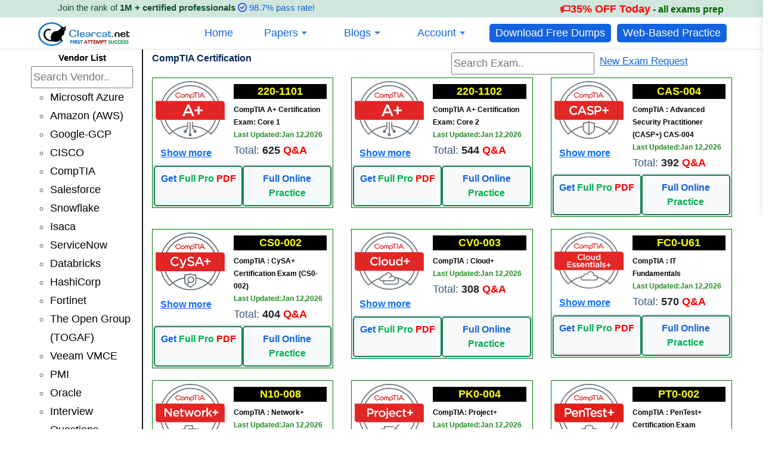

--- FILE ---
content_type: text/html; charset=utf-8
request_url: https://www.clearcatnet.com/vendors/Comptia
body_size: 245514
content:


<!DOCTYPE html>

<html xmlns="http://www.w3.org/1999/xhtml">
<head><meta charset="utf-8" /><meta name="keywords" content="CompTIA certification, CompTIA exam dumps, free CompTIA exam dumps, CompTIA practice questions, CompTIA study guide, CompTIA exam preparation" data-shuvi-head="true" /><meta name="viewport" content="width=device-width,minimum-scale=1,maximum-scale=1,initial-scale=1,user-scalable=no,viewport-fit=true" data-shuvi-head="true" /><meta name="author" content="clearcatnet" /><meta http-equiv="x-ua-compatible" content="ie=edge" /><title>
	Pass CompTIA Certification with actual exam Questions 2026 | CLEARCATNET
</title><meta name="description" content="Access free exam dumps and practice questions for CompTIA certifications. Get the best study materials to pass your CompTIA exams and advance your IT career." /><meta name="viewport" content="width=device-width, initial-scale=1" /><link rel="icon" type="../image/x-icon" href="../assets/img/logo/clearcatnet-logo-1.png" /><link href="../assets/css/bootstrap.min.css" rel="stylesheet" /><link href="../assets/css/default-icons.css" rel="stylesheet" /><link href="../assets/css/fontawesome-all.min.css" rel="stylesheet" /><link href="../assets/css/animate.min.css" rel="stylesheet" /><link href="../assets/css/Style.css" rel="stylesheet" /><link rel="stylesheet" href="https://cdnjs.cloudflare.com/ajax/libs/font-awesome/6.4.0/css/all.min.css" /><link rel="stylesheet" href="https://cdnjs.cloudflare.com/ajax/libs/font-awesome/4.7.0/css/font-awesome.min.css" /><link rel="stylesheet" href="https://cdnjs.cloudflare.com/ajax/libs/animate.css/4.1.1/animate.min.css" />
    <script src="../assets/js/vendor/jquery-3.6.0.min.js"></script>
    <script>
        function openpopup(provider, providerid, exam, examid, rate, disrate, rateusd, disrateusd, discount, transactionid, type, islive) {

            $("[id$=pProvExamDesc]").text(provider + " : " + exam);
            $("[id$=hdnpId]").val(providerid);
            $("[id$=hdneId]").val(examid);
            $("[id$=hdnAmountUsd]").val(parseFloat(disrateusd));
            $("[id$=hdnAfterDiscount]").val(parseFloat(disrate));
            var dis = parseInt(discount);
            if (dis != '0' && dis != '') {
                $("[id$=pRate]").addClass("amountTitle");
                $("#spanDiscountSection").show();
                $("[id$=pRate]").show();
            }
            else {
                $("[id$=pRate]").removeClass("amountTitle");
                $("#spanDiscountSection").hide();
                $("[id$=pRate]").hide();
            }
            $("[id$=spanRate]").text(parseFloat(rate));
            $("[id$=spanRateUSD]").text(parseFloat(rateusd));//span rate usd to view on modal price before discount
            $("[id$=spanDiscount]").text(parseInt(discount));
            $("[id$=spanAfterDiscount]").text(Math.trunc(disrate));
            $("[id$=spanAmountUsd]").text(Math.trunc(disrateusd));

            if (transactionid != 0 && transactionid != "" && transactionid != undefined) {
                if (type == "PDF")
                    window.location = "../papers?provider=" + $.trim(provider) + "&exam=" + $.trim(exam);
                else
                    window.location = "../exampractice?provider=" + $.trim(provider) + "&exam=" + $.trim(exam);
            } else {

                if (type != "PDF" && islive == 0) {
                    alert("We are getting this exam ready for online exam test practice soon  for more details email us- clearcat.net@gmail.com")
                    return;
                } else {
                    btnsetvalue();
                    var session = true;
                    if (session) {
                        window.location = "../userlogin?vendors/comptia";
                    }
                    else {
                        $("#myModalProduct").modal('show');
                    }
                    $("[id$=chkOnlinePractice]").prop('checked', false);
                    if (islive == 1) {
                        $("[id$=chkDivOnline]").show();
                    } else {
                        $("[id$=chkDivOnline]").hide();
                    }
                }

                if (type == "PDF") {
                    $("[id$=h6descPractice]").hide();
                    $("[id$=h6descPDF]").show();
                    $("[id$=btnBuynowPDF]").show();
                    $("[id$=btnBuynow]").hide();
                    // When Full PDF clicked → change text to “online test Practice Practice”
                    var spanText = $("#chkDivOnline").find(".first");
                    spanText.html(
                        '<span class="blink">Include </span><u>online test Practice</u> only in- INR ' +
                        '<label id="lblPracticeINR">' + $("#lblPracticeINR").text() + '</label> ' +
                        'Or USD ' +
                        '<label id="lblPracticeUSD">' + $("#lblPracticeUSD").text() + '</label>'
                    );
                } else {
                    $("[id$=h6descPractice]").show();
                    $("[id$=h6descPDF]").hide();
                    $("[id$=btnBuynowPDF]").hide();
                    $("[id$=btnBuynow]").show();
                    // When Full Online Practice clicked → change text to “Full PDF”
                    var spanText = $("#chkDivOnline").find(".first");
                    spanText.html(
                        '<span class="blink">Include </span><u>Full PDF Download</u> only in- INR ' +
                        '<label id="lblPracticeINR">' + $("#lblPracticeINR").text() + '</label> ' +
                        'Or USD ' +
                        '<label id="lblPracticeUSD">' + $("#lblPracticeUSD").text() + '</label>'
                    );
                }
            }


        }

        $(document).ready(function () {
            $('#myModal').modal('hide');
            btnsetvalue();
            $("[id$=btndiscuss]").click(function () {
                $("#myModalProduct").modal('hide');
                btnsetvalue();
            });
        });

        function btnsetvalue() {
            $("[id$=btnBuynow]").val("Buy now");
            $("[id$=btnBuynowPDF]").val("Buy now");
        }
        function checkedPractice() {
            var isChkOnline = $("[id$=chkOnlinePractice]").prop('checked');
            var pUsd = parseFloat($("[id$=hdnAmountUsd]").val());
            var pInr = parseFloat($("[id$=hdnAfterDiscount]").val());
            if (isChkOnline) {
                var inr = parseFloat($("#lblPracticeINR").text());
                var usd = parseFloat($("#lblPracticeUSD").text());
                $("[id$=spanAfterDiscount]").text(Math.trunc(pInr + inr));
                $("[id$=spanAmountUsd]").text(pUsd + usd);
            } else {
                $("[id$=spanAfterDiscount]").text(Math.trunc(pInr));
                $("[id$=spanAmountUsd]").text(pUsd)
            }
        }

    </script>
    <meta name="google-site-verification" content="ofPRfS0ch3XL_WxvJNV85j3HClknae4NTHSxhOR9EpM" />
    <script async src="https://www.googletagmanager.com/gtag/js?id=G-S5FPVMBRKW">
    </script>
    <script>
        window.dataLayer = window.dataLayer || [];
        function gtag() { dataLayer.push(arguments); }
        gtag('js', new Date());

        gtag('config', 'G-S5FPVMBRKW');
    </script>
    <!-- Google tag (gtag.js) -->
    <script async src="https://www.googletagmanager.com/gtag/js?id=AW-11175173401"></script>
    <script>
        window.dataLayer = window.dataLayer || [];
        function gtag() { dataLayer.push(arguments); }
        gtag('js', new Date());
        gtag('config', 'AW-11175173401');
    </script>
    <!-- Meta Pixel Code -->
    <script>
        !function (f, b, e, v, n, t, s) {
            if (f.fbq) return; n = f.fbq = function () {
                n.callMethod ?
                    n.callMethod.apply(n, arguments) : n.queue.push(arguments)
            };
            if (!f._fbq) f._fbq = n; n.push = n; n.loaded = !0; n.version = '2.0';
            n.queue = []; t = b.createElement(e); t.async = !0;
            t.src = v; s = b.getElementsByTagName(e)[0];
            s.parentNode.insertBefore(t, s)
        }(window, document, 'script',
            'https://connect.facebook.net/en_US/fbevents.js');
        fbq('init', '652519916742312');
        fbq('track', 'PageView');
    </script>
    <noscript>
        <img height="1" width="1" style="display: none"
            src="https://www.facebook.com/tr?id=652519916742312&ev=PageView&noscript=1" />
    </noscript>
    <!-- End Meta Pixel Code -->
    <script type="text/javascript">
        (function (c, l, a, r, i, t, y) {
            c[a] = c[a] || function () { (c[a].q = c[a].q || []).push(arguments) };
            t = l.createElement(r); t.async = 1; t.src = "https://www.clarity.ms/tag/" + i;
            y = l.getElementsByTagName(r)[0]; y.parentNode.insertBefore(t, y);
        })(window, document, "clarity", "script", "nxj61qpheh");
    </script>
    <link href="https://www.clearcatnet.com/vendors/comptia" rel="canonical" /></head>
<body>
    <form method="post" action="./Comptia" id="form1">
<div class="aspNetHidden">
<input type="hidden" name="__VIEWSTATE" id="__VIEWSTATE" value="fcXPhz40EofzGb30l/zdBShFN/QW1Ma2P0ffIgC6xeYAd13lAM4Oxf6+6rKly4sFpD241sgck1KFR1vaS1qNZUaT6AI4P+52DgROfpWKGBYFNxKfwMJZoC2I91WC3vut8NtZpamD8eOq7D/eHpUT1IU3Z0aCMHyBbLL4+Gl5ByfCNlYAbjFFVHsKztXM6b2wevj8mcQTKoYlvyntM16qLnShm0qR0BDiTC1gk2Ctbm+/ImehZlio1O7fN/RpYyiw6AorF48+nNtQdlWzzTlRmv5wsmGNS7UkArVHDyOvS7cyEI/jCeRYffklxvhXWLXjwW8fRc6b25UEp0mjIhhzyobk46I029Yh5oIxPKxUkTG4bGdOUOeAK/VXaKLIeANlbHoyXiZeV4IZfCsebG38lUd7DgK+8oRidgc/x+qYigJs/tY8yx/j4gSrWodykK7j9aD0rk7ATXRAaZDgwn5GN9Jq9MrhPvnp4qI/A74jveB2Xsm5FutcpoW4VNK6TmiJu66Gque6LnZVb3sJt/[base64]/1u2oLmvSU9fB/gYAOvNhq+tNBFQB4tKZtFHstpTNJuIV32fLMFA0/zJ34Mzugr3v0RwnE1vR84k+k+V1coOE+yKSc+zhGDgeBQWR+zChzt0xBv9vcJpoiSZtHFoTynAuveahrGdQu1lD72xllTh7TEmdKnjz1g3nP1AqvQD1p/1k3Iwxm6j+vEZQ5s+0GcsDKTye5ZiZNOVbuN1rin3c/mQcxjRc9eSDP3iZqx/[base64]/8Eodq1vpL9+M5LJNlWM8942M8v2UVEGcToyWN0PuRjZFBpfsExrSuy5icyJsx4Ad7+TH3/DYwAvVEf8Yc0lK+KN5M6S7r/[base64]/fxAQ9k1AGJDOf50XAFQjJs5A+BsAO1qhq+IzkSB+nsx6QLqXpGvDXdOJT+Xc+WfYCu6B1GLysnqckYQ6K2Nb/yPOnTxD1jQxFmNWX5Km0X+thN48X5LYeZyjbf6U2Of2n9rxCdgs4I+JznE+tx/Ywgz08/skNsQdT+tRm5Z0xsf8Y8vwtiUUdiosr+8RGuGbJ90ImREUi56ue057Dbl/L2BheTrarqnaW5OlhEPC0HpA2sjrySKpj3/OKT6BIDEw33/LSkfQNcEOuYCSpLkYBUxHkqE8bou0PvZXIAdzFh9zQBZ7AjYe5Kuigd48f472tCK+jm8xHWODNlbzd75JP9fGnpEoLPoitIJ7CLoDPC3C2IfT7p1KVQ8+Q9/Irl5xdNavXbeAYY01P+ju7vusi5uwDJBfYegYgcnAPzrYk6hQ9sspBNIRTJHZ0gD23n8ZrJAh1lCo9DcTgTnu7Osyi34WaEcTRV4njs45m3q4cEbmRXZ2Ci59pLmu3M9cOxrh3ZSkuTNrL2js0trc7gfhCGO/DNe/mPj2jeiewMfakFvRI82Z4iCeTx3IkKjoIYIlA7Jhta+7LkqYbSxG5gY/cfre4LSR2XWScld5WAvzYEV/h60bEsdiHnWC1pTqrkTlAxHwNem/7EVfoCn0h7el6+XTQr/fzUOlv6cScuWBxPUTYf7uuW0nAdh3cM+BvyxlfCVWESgg4UMdn6RxIMjiWi7mII7ON/jVhcTCBFYufNoZ/w4kT12xuW3sXzGNbo59GpWWS1vYlFY5fUqbsk4Ai0zLh9bNsUCp7ng3LMF+/36bPurZfVli461xZpBquXuLnaj4pzWlhB60TLvx2lKlRZXYxJSHZSyy6tqaRqqvKWB/taEZmYv6S1bdCxQB1WxmldHAHPHddWIaOweQ5LHkQxjZU49Ym5nnj8IMO8Ib/oDh3ifOZzfcQjVORQPIHgBkD7jZpntQz/gqP+fgHv/c4ygg2LQUSO+lH1WQ0XJQMEVH7BipDYL0L3oJXW/[base64]/xzuohlJ/2PaPIRyaQvNIbYh4P4utp1umPHLHvPhJozy1iAr3WbFJsfWV5lmv77ldbWRFXmyn3Uy4GdVZ+R+A2DAhdeyQks+tmsTsFn55O0Lm/6Qd7jg7v7p5ksxZ66KvPvFx3c7haqYWKXjJ+gygWaJFcJptbXx90jR4pf1P1cCyAD3veQDfrKtuyqAjIC+a9TNiz1h8BrkE6hj0uopWTcNRmYQrqKisVfR4xzpspgR2Qn5vXKkBteOz8QuLhW7TRdp5mHUCrVneTT5w1aXWL01rnNkThB2JFs/n1ekMLZ4vbIFbpydXJHeJVfep1NnD2djdre+0GzOuWRaMgbYCSn7mVfj0b2FtZnZAnDN+MCx+2thuqO9t7LtB9h5DPxUN5Xk6BaWztZwBmKzd6ItJy2LeuWR0FcyuwrngCC2GRP8TBQX3ScJagVdd/IztD2dX6G/[base64]/iuVLE4f2pLRWp02vIHQmjEC1hG/mgqbwaql1ieuvbw86taOHysSeKGI35iW3Q88uMION0BV/Q3Q+gfyxC78X8fdYDzgc3E3xGnOdQqRRUuOFxywyfDxnpPdtyQskplYdmd7paQQXJeUbiJpdrdzXDzwYrNn7ToLDoPzwgHlNE/Yp37ZF4jIl4oH4GYdprxJ3UR0dFJCfy3WOWeePYkJPTiCkQRn9ZlSq2dvUpA9qXnNTBL4wyYk0fP7vH7YaQ820BzJCUev/7MM2qfk62cEc1I2frTXd3zuZax8JqTJniOFE7EcW/ZmcFuIKL7yUvgRD9D8p//6k1SHLy37Blnj19WppBoaJGhTUbpvWmFtAHXovgdXPb724srLAdS+18//J43TLQuCgzEobmdmxKgd9q4xqjR/xN5Q/YQmvFlKn+FEXtMzxtMaWtCgnfGREgC9O7kJqBDHlLOA5AaG5o64nsDBJGJKp44FCE8WB6cmKLfk478+ac/0qL5NcovQjPbeftSECZ/1uKuGHnW8Vwvsy+hNMAU7CVx0yFBjQQRF5cIhMsDiupwcj/mUq1OlOCi2BluEpvLO6kvHCZV9KjH/IViLrQvwB87pf4Wucu+mlKhtsJQ8Rac7LuwuooPhltFaQzsGWG+5ihs92s9XVDHiUZOuvh0CgY+M/Xk8tmjFAt/+6p972cEXueSIe20adfi+SLWqKcWUauV95zFs3eUzhPJvhGSmAfodLdIJQVD7jyQlSD7woqhknq+nTm7e2jeXpnywRHlGZzGOGO3SJTByJ496bb1KpV246maQ5HlQNceBfzj/M6qZZJ4th980oCi8EHMcJ3MSPwSCaAfRI1hVZm3N88Y+yc/n70Jt5B8WxV9RagT2YXKUnqzxUBJWj4Mbf7LW2sQ0lb+yZWmenNJ5it4SFMjA04PB4+o7A/kcLD10fiHZFbolkWu/pCPoyxdQFyGHHFHZXao9LWBhBt7tjo14nLOGaKtqUvaCeLdZv1JH+atOEN0TRgW0Ao+iQY6VjmWf7s8ET6MN9mDmLm8NBAnxCIrXqSc7WH4JZ3YpZQpw6hXfWzEcoYTuJXCzN2y/kS7riBbyIQ2aPhk9nXt2natYgYkdnrMcjuJ0AeEAr5FhLrL93Vss/XwRm9sve6XHj6DnzDIqiTLmWVjDEFCmc3m5KwZ4NHu4/mBjAGIGeA0e6TbdfR+BCUPq3O60OBcrKiylpJruP9DL1+Mdh6ku2g/lD25u2bs5wC7uOX0SFXxLxkLEmgjopXyD6Sf3k6Lr/wb6aA3iDY6r3JOwXaQgvy9iIunt6+O63EmZtizd2VZGQbvfuhJc1A5HQApsFLXwrYsWpDJECjPlU6dwBTIVbGACNBOTTvhzPnwaOXaUAZBNBtQAQpSRoclNbq3UmF9TqONjH4tjoPm9GSY6UWxMuVnBomPDRpYfLNyViCZz6/rZN+di8qRs76ouFOsCsybHenUE2NuvNLEQ79kEO6AUnIqa8Y44UnTXEFArM8c9VN5en3g/ZrVNAYXzxsoTGjwDFtc6m8hLryle6VkGePDIkE4k8e7JxcS8pgIajszbsk6ucpxytdJxkCBVqpIO/P91CdqOqKPMf8F2O6BZMUZQ2gJNbJLe1hDOKZceSJ58hIjk07ZV2/IlclF5Ypi7srqWHEkaR8SeKVvPCObIchrcFx7pJ3VkNh5Rq5mMMsRiZTr+HRPVGLFMPaoVGSIX9ada5BBhwsEfRPCwpJ1tcM5E9df0+UGwnC6Nyh/PTfvhyOEJ9fbLV6JOb3eSAi9tNPy9gGqceTkwLux9RBXyCalN9HLnaHr5rSwrja7k90nDpn//Tb4Dr0Atm8sjnQTcKybIkCQZhubX8iymvNvwjlIQZnZiWFLfsOsvgnTLOkO0y1jFQb//X0GK5fBZg4yCOClHWVwTmaOSCeig9SEIECwgqwRveov4rRnko7woj1TmOIzescWjr04UFOHfYMYtvk5zT3V4Z3IZt1g/ZOx4VWuvaf+8VBpbiz88MtXs9ZANZ25WVe6L8wIb/7s7uRB9c9vnri58xgrqQ3saoTYva7CGJXK8GtiIK+i5aR4fIK3DT1qoCJPjxEWngmTxE7rvWqvPhb0D1omBBwVoZklH3V9HdzpHKHDSM6sADR9Oinr0L6q5+T0ZhmO8DBVPdy/U3ILep55Ki5xgFUS9UWCqTpxL7X6Ncbw17wovmtEs1GR0bhASDobcXyDOu4shxGBtFgiFVo6vJcxm8gsAYuHJLc/hi7wzgQxSxJVhX8KI8rTUIscntKU0OCIjATMTzzkugWQplYmyJmvMN3+PdyJ0stOdP40A81jo2eh7hKQ+RTZ4+xZs8KcFryIIucq7fYYrrBKnFRrn17/TWxjGFztJ6xNY15nnBTHE8RSCX2tFBENHZJhJJPHxHY+uiQ6aG/eoCc2RDxZCr6qqxcWxKdYttKjR9YRfd5caKXBcrT+6gA/4P/4liXplZ7VZqXYOnN0JwVSqZwK7mNSKRxk+Cbl3r0CKEuGJnj/[base64]/vchrgOPnrBXi062n6CFn+Y6YY254KCQs7ZDqQM9ajgzaADsoCmN0shHU2a+f3LzxDfKr+v/[base64]/smjekvYmEkE/jw65aKzABYRBfApAKGrxUnBovuiamqV5d2eA37XNJSjFZ9qbHiXJH/9y+SEBslVnMUISZQA69kyHtLMQSHpdxmNvBQhROdLSrQkVOOE1x4Nzp/WqQVYN3r4OkEDKusIYUw0+ylpt45cNPVbbL/5pRZ9su2WJHl+icV1Rg7qb5zoxWqkvA42Pw4FF2Uy0crWnsaW9Svgw2iiebQvzf42PdOgAcGsvFGOEypP2oS3xn7OEcLtzR2JkEPFSJaEErHShXDCysj/eSXV2H1gT0xIzCx7lGBo7hMqhnV6LAKKgHkb4J47AJfqeLYbZmudsnz4doG1AoVuM5oSWs45suS8nrARcEwkvkVxBpBQxNwtO2o+bKwr2FmEuKbGRQTwqtDvV8MFnHyrQ6itnYyqnne7LeAFNo6FyCUSKiGkqWu7WI4qDyL1Fqts6WSha3CqDOWA/FCFq4DvyMAbLyjWuU7+BPbj3GZH8hoRR02wpnLy13zT2tiBKsBZFqIqXdGyfaRfTq6oG/+EqrSvnoD15av9n0V8LZ9ui+ZkwbIYm83343VNcmY8jJVLJjio/zA5WLFx2yhQJ7EOOCV3sytsbnYowxzypQ7z3wOK7r5HXysWWcfGSJ+H+XaRdJ4mIxtJzdqkRQfnbKu11x9pLZwQogDCO4d7P3uyo8pfTQOp+s/P0u/fb8e2BErP0ZCeHUtWRJGsFRhCyFMwzAol92P0QZomFO63tdJgJ0tuw7T9upVNBDpqZ+jOp3H3+hbc0QJp60YYW2/QgetMz2N0YB5JRVixsk7k53br92HOcQXFcalRyHSFkvB5oUEHylDbjxLfNJAd8fDsilZeBJzpLPOcu38g2YHHcIwowfwDXru1RkBWGEqkLT2CRYo+jImLRJFvjEUUi9myC5jkjiFErbFNqYq+E/AieT4bGmWVy3LBuzlEfzoiDSSToXX0WRP0ZSzyao0gMl5XWK58BUSuZVTzbRq6cRs1/tJgEozAThnsLcJZ7HSdfStzAOOeIlBeZfYniM90cOhur+qa9XRwvIB18nywODWXWjFK1LQEUzUY3E6zWbC2/l/sLK6SK+jGOw0i48OgFg5b6z+0neiAxzmMhCZi1Nsta9QdE+tDvOQqcP5/l7lLJ8H9f9lJ/MoRw+Fqbi+VpsdnUYDp5hj/OWgrPHMbU+Zy7AWVplnIiUso3/i5AMbpA/TwjoNGHyHjUiZRJlD16a988unsYHfGU4+TaT58x6siYLxSIivZdeN70ICqHtiDECoIZaHPVNYE8PF87X37U9yYoCOyKZC/0WfdDFBYSulj1sKEL8BMQNQ+NTYbTuuALl9rAzrwwdJzc9zKC/oIgYi/0rZE7kDqST1JXB624FwLNngRFCfzTK3Z2mVpI1+isU3cc75/UBO96SegKQW4btQZm+1hd25lpoLL7vAYe/w7d8frEE94820EoRgwM5u7a0CMm7iZVt3DE0gIeg5Zze2HmE/jKiW7Vk7UrpDcfXE8XDSuxTSMwWY8RP6xowVqrqcC2zjzdCQBRwxUBaFv4PuxjGMZ8LrnJeFYRB87RW+alAqkE2imSH3NEaTa1Y+hV2IAIMQXXdNmZEizgQJgsGgzpdp/HR9O8ZPn0RDVk+xvEFDeN+AcP1U8w7xc3reUcLs+HANXFXpFTk/6Rz3tzqV1s0yfQHNjGUcSrYRiMJgUWxFYjcMLVDL+6RttWlU9uQrOHfXjYhlVbW6k55zCwy44Xq7o1lo6TVOLQOhUWtasBE1S7b71tDw8q+cUlEyIt1vZhHh5ZyJoSKtYAeNzjn/iaRtphL1YHSOKDR9oIkSwdwgGo/VIO8lsAW09DHszsrrJlWKc5l8BaTsVhEZVv55Zk7TTYQUBbj766+zNwWU9PDBCZElaOMQTc1RhzQCzuFW9B/SG47pSxmKj6+93DcKngFXKotHWEIEdbddjv43PzzaaD2X0N1Jh7bHMvk4vkE0NMwP/ByvX/wK7wtiv/MVvLfAvWlcCrmron0ZXgZDM0Et3jNcdblX4Mnn24aLKrmsISpEZJvrvkHA2VNjRiISmcgPXUoK6DlAVA0EZCgAOo3CJ6ypEvY4hMWnRBro4kuuzVCQ7A08P8U2x5PhZl9B+bk78QlKOn83ioJIA/[base64]/2+AGmfSAg5s5pumY/LF7kW+vB6iVyjSDCPciL1pbSyrZMIvpIhjcPaEaUghbhrPkTV4CYOth7jknUTv0CeebqnskDZ/8wiiQ0avOfebeI3Vj4PYZ2mn1/6X7G7Q+mm8Xg/Hi/1HQDOeSFMY9vYEI3ZVGnn1Amyw5WOL87UGp2i+Hgr+ZuoXPnB3w8a/acv8j+q9CnC9uyXrM245HJtAq8OgejML1xeF7cXoscf6W943iCi1ZW6Buk21p+MuPLFWN4HibMD1sqkpUwVkOZS/zHhRvQL3zD+0Up0u6BTvhaE0iRPICgga7yAV4TJdtH+2ihK4W9KU7uC9xC4YIUumVz8JZ2gM0sqdsh3yTIbopI1VTRBe9R91QMo++GB1FOrZb4x0LMXQdcK+OdmCi7QYxHX/gntByNYlWYc0O4BxCYsA8pdhOjGj/xSjbwzsCwY/UCjICbApr6UWvbvuCFnNRSnMT5L05nc6kv/ntlS45UYHaalRZ2h/5/tUx5e2BOy/Tbt0xRIWBX1qjW+naUupQ+oemo9yZHigJ00R7XtJ8mMAL6yyRdEI7ZJYjcsZezaneQWXBFhIzYOfDBpIB8mAOtd9MD5TZCzQjV1Zy0cbvf7yGHPqrKe1eUQ2zaAzjTMBAWc/Kkkeu3DwENx7ReAph6EgUrJRgh/4n3IKlE94e0elmrJtDdQNq9QYQ0fXyFrTVf5qvMsrjfydgOTDvJzmuTktZaf0FlWmzNrygg8b/0OCCdBl7+/lqv2C+PRBoaJlaKKy1CcKMYUlLafe3aUxiAcYrhO2Ddjx8P1x4hA6KBtXDf9yK06XgMzpfJgJZuLl8xWwHI9XmGsF3be+yr8wMNhTQc8Ylm3Tubax7naK7qMQTC9ihF531zOz4s6yI5LuJ32PWhijZKgHe9Sd7h0XOUP2UXUrZRMKzn+Gw6aq9/eET4FLASaZxap/V07E9C6d2v440qTYakc3kjO9f8Gf/worqaDioTaUYzRsdJit0PCTn9N/ULVU5BElyvbXn4xBPPlUbpfcUvjnZ+9xDK92axx2qyHR5FWIphMam9FKxakWFhKJkxTMOis6NcmdIWKeJf8MgvejZRTrQu1tJ/QiJqZKKnah76FNfUBSEqDegYDTb0sWdOQLyF1c1FMGeJGfgJzi+vIoVYclu8bGVwVNgJZUx4KsazvyVazfNhQ8XpuByQGM0+MpoqR3nXU6C4BN922ro63XrhKrpWnNAlctKrwEMINtoKGipvy/NFrP9Nwud6zhDwFOfxG2Mx21nC3QjaOloN8w/Ip26VEsi3mp0YOUT4+150LrAIRMoG5FYs6LMw/iwO/aG5nY2xqneJmNPPu1/jQo1nRK38y7PWkblhncnHFX1Hi8VswGh17psQ3mtuOQ5FCvQ4kocOAqLld0Fdfk7QBXJjyW2FPHYdIwkUFkM8fjokZ2xREVvgWovG9+zpCaFDMjY8aKIx4MDcqnhU3JWVEbMKaejYYUMnqTxcgsaloN0L1BdSVkPvsHqhWfaMQw8CrE9zMs+DiATsVd8O/2gA3WMVxSYGdsWTXBeSxUi0M+UwUQphxW02JJ12kX6ND0Jeq6FMX93yg8eCdyDa8sX8pJE0B9tT1rFkaw/aeo2PAVQ4dRInvwy7IJE2iuQ3kP/Xy9XkmtORVs7nr11XbikjU2nt7ClCeUX2rn2fYYJUlcikC2LYKuGIDV+dB8xod10L1uWNB5je70fqoW6HE6fTizepcFSAsf0n6QR/Ex1F48QUza7zkkBTru+6nx6g62tTRkwtmOFDku7RMr54ufZgBhs4mIU9nvV9CgcBCJVWIsxCkmkpw1Q1+s9dzmZN0bFf50aIZepgvzSickLsndQeKqCQZhF2qh3oPfC4fixJdt/PbSf3kbcjL5PF4G7+n7dVlGE0QIcgPbcTn2JvqijwINIQWQCEOSP12W0ZyLUms4rqzxFtWFENdLItwvYKr3qQ1QS4AtMI73fPF1DBCVb29OU7k3sRl84AW/6832aw6hHE/Vox+WqH9tfpc1NfAXTjZk553h1mmwCjBma9NAdLeNLkgw6cKXJZ+LlRNb+ugwuxHirFNJhEccw2RKjodsege43+vvDGr63yjgqA9BgTAg77gLUNNZHqlImojdlvWZvAiqBJwxQMGyrVWjA7rn5b9cdIIRyor60P9XqNijZ/9UZboXgXJMygFCs3K4GDixPLalHY0rja4UoONcF7UeuEFMNMDdlOFEScdP0jGraMGWCZwNV8alBHL5NzIr5AU8kn/2RzY0E8JrCL6ty8ds+Xt+1xZB6mQp6vvYgDh2QeL5/FCxp8uMSLyP7ru4hjBg4gDSNmWq1Qf7XnJ9/eDrm9KircN8ML22J1sGiCNXM0rg/XJ6NXVdSEMemqK17Nuvuchn+JMK2QU1ygIeM0MowDR5O7SrwpiKM7roThUFv00nL2x1FTrsR5P4DEUbHnZnhJhdeRfflNZaIcz/vXB7U4k5C2LFTfpanafpvtQKegD6PeSzI/[base64]/Ght3dCE7PvplKcY4/jfGLJ6wDD51xVnnWJc6OpZXh+yl/Dt+SJE+gLQvd00S4FubrZZu6HF1jlhsUEz9oN76JCxhQc5aBNTSlUyfCWhvIi05brYBg07hxaIJGoY0OpjGTKx6N1TI8BBXyHPb2h6gPRsq37IQ890cah73gBAxUhpDPQqFKNbK4riOMVJu52tv4D+PN4EepMudRgUJgiAhoc+DmzOzRnz8a0lL1ICvOhF5rFdsTDMx/EQqaaRG34PvDVk3HC090/y0vW5IaiYjmZJEmqPIbaoL5+aMXnm88nHpJTTe6Cugb0lbqFY+OwzKUBQASXbbGVq/j0xG04/J+VUg7oxyueuTTOHCPOzr3oAlnauZWJjYZYuNPoZYAYSpOu7IGHD6pWsXow3gC6qNg4vPEzVXlOJn0x6KCX7W60nyho7OMPnO96YmL+cOVUU/8KlOkYkqFBPZWjYfOR9QTq87FjfOS3dIdlDmAVv7bOtDIcBbzsqIx0hMnV1Olgyq3CYX+q0OhNZhVfFNyqnkyTxT5mtLwDTNnKsa/3+T2HrxsUTVa0nVuKoWrNZCRoAIfbPdVsbsWrc0A170jzoN/TR1b+Oq2Xe52Hwlv2blUeWOlavTS9rzgzOeDa7aBdhZbx5xslHKi6fnEBH6cfm7HFutmOWBWSfLR8nkyNY2zBd1bhQg6jzMJVB45NfJnW3u547fENoqvrhjbppikP7ItDUjQqwZLje182Mx8i/OYdnJjHxhjEGCg4cfoQ2ThzHRLwE8Lm5EfRS+oWMcmp1ziDplODnvPoiUr8hdpzsZF+/1CooNn7WUoJ4WzZqeCcuT/eO+qe2GK+GyEvIOLh6qZhZ9Elt7L1shCrr7ocOuuGaWCosPJPsuXQ//B5x4Zx47/iA6nJpihd7HTd2hI06XrGP12RxmNqtTGPXH6JNSqqUlsnfsLp8AUqhWvxXWEh9rvkQbpaWjzHyNZ66/[base64]/9Tda0gzkSuWGX/fQF5eAa6lbf16r8Ski+DjCo7O8IfsD5zx5CiIw+rYct01ehkaaLeHYqmpwszDglZ/gTj90YoIixIMJfHqSU+/hyxIVzVoUOCfW1OHI0hFBB0qfyP3gdZyEYwEwRwPCgvRvEYaAei75EPyFlUbY5v/fvQy3P5iIzcFJanrEZV+oz3RkPmpb7bAl5sZrDb/CyG+/U6teK60vlOI09s+CEZ8e5PukiCgzDJyu9w865fmjRZNd9oaSOBfLw=" />
</div>

<div class="aspNetHidden">

	<input type="hidden" name="__VIEWSTATEGENERATOR" id="__VIEWSTATEGENERATOR" value="79321A77" />
	<input type="hidden" name="__EVENTVALIDATION" id="__EVENTVALIDATION" value="havnGR+BpxMk7N8ZQ6a/byoQFj3ZIzV7q6vsG8MMJBmMrUHWe2PAyQZ5tAbpI2ip3KiX4/cCrYihqTuWNG8fvxo1l/rA7yw7K/D+x/O7bvFfjd5bpZDjKgwpNghwJru2clzS/AEVgyDyL1mgJMKdmmKaFg9YRsvOqZ29R4QxpGSXSzg/wkPw4FxaB4us6SvRikHfEnNpI1MuoRTC59NCeVT/igw6a4x3tPvFEMZRIFFfe4QTaEY0XwZPM8+5nxNjoG4Vmo885S2DmCRzWJjT1A==" />
</div>
           <header class="tg-header__style-two">
            <div class="alert-success" style="padding-top: unset; height: 29px;">
                <div class="row d-flex justify-content-between ">
                    <div class="col-12 col-md-6 d-flex justify-content-center  mb-0 ">
                <div class="clt" style="line-height: 1; margin-top: 5px; font-size: 15px" title="be next you certified">Join the rank of <strong>1M + certified professionals <i class="fa-regular fa-circle-check" style="color: #0026ff;"></i></strong> <a href="#userstories">98.7% pass rate!</a> </div>
            </div>
                    <div class="col-12 col-md-4 d-flex justify-content-center mb-0">
                        <div class="d-flex">
                            <div><a href="#" title="checkout your exam prep to avail offer now!"><span class="blinkp" style="color: darkgreen; font-size: 16px;"><span style="color: rgb(255 0 0); font-size: 18px;"><b>🏷️35% OFF Today</b></span> <b>- all exams prep</b></span> </a></div>
                        </div>
                    </div>
                </div>
            </div>
            <div id="sticky-header" class="tg-header__area">
                <div class="">
                    <div class="row">
                        <div class="col-12" style="margin-bottom: unset">
                            <div class="mobile-nav-toggler"><i style="line-height: 2; margin-right: 2px;" class="fa-solid fa-bars"></i></div>
                            <div class="tgmenu__wrap">
                                <nav class="tgmenu__nav ms-auto" style="justify-content: space-around!important;">
                                    <div class="logo lg">
                                        <a href="https://www.clearcatnet.com/">
                                            <img src="../assets/img/logo/newlogo.png" alt="Logo" />
                                        </a>

                                    </div>

                                    <a href="../Papers" class="btn1 latestText" style="margin-left: 10px;" title="Free exam dumps downloads">Download Free Dumps Now</a>
                              <div class="tgmenu__action">
                                <ul class="list-wrap" style="align-items: center!important;">
                                    <li class="dn bx-inner" style="margin-left: 10px!important;"><a href="https://www.clearcatnet.com/">Home</a></li>
                                    <li class="dropdown dn bx-inner">
                                        <a href="#" class="dropdown-toggle">Papers</a>
                                        <ul class="dropdown-menu display-grid" aria-labelledby="navbarDropdown" style="font-size: 15px; overflow-y: auto; max-height: 243px; width: 500px!important; margin-bottom: 10px; margin-right: 5px;">
                                            <li>
                                                <input type="text" id="examSearch1" placeholder="search exam..." style="width: 100%; padding: 5px; box-sizing: border-box;">
                                            </li>
                                            <!-- List of exams -->
                                            <li><a class="dropdown-item" href="https://www.clearcatnet.com/papers?provider=microsoft-azure&exam=az-900"> AZ-900</a></li>
                                            <li><a class="dropdown-item" href="https://www.clearcatnet.com/papers?provider=microsoft-azure&exam=az-104"> AZ-104</a></li>
                                            <li><a class="dropdown-item" href="https://www.clearcatnet.com/papers?provider=microsoft-azure&exam=az-204"> AZ-204</a></li>
                                            <li><a class="dropdown-item" href="https://www.clearcatnet.com/papers?provider=microsoft-azure&exam=az-305"> AZ-305</a></li>
                                            <li><a class="dropdown-item" href="https://www.clearcatnet.com/papers?provider=microsoft-azure&exam=az-400"> AZ-400</a></li>
                                            <li><a class="dropdown-item" href="https://www.clearcatnet.com/papers?provider=microsoft-azure&exam=az-500"> AZ-500</a></li>
                                            <li><a class="dropdown-item" href="https://www.clearcatnet.com/papers?provider=microsoft-azure&exam=sc-300"> sc-300</a></li>
                                            <li><a class="dropdown-item" href="https://www.clearcatnet.com/papers?provider=microsoft-azure&exam=ai-102"> AI-102</a></li>
                                            <li><a class="dropdown-item" href="https://www.clearcatnet.com/papers?provider=microsoft-azure&exam=ai-900"> AI-900</a></li>
                                            <li><a class="dropdown-item" href="https://www.clearcatnet.com/papers?provider=microsoft-azure&exam=az-120"> AZ-120</a></li>
                                            <li><a class="dropdown-item" href="https://www.clearcatnet.com/papers?provider=microsoft-azure&exam=az-140"> AZ-140</a></li>
                                            <li><a class="dropdown-item" href="https://www.clearcatnet.com/papers?provider=microsoft-azure&exam=az-220"> AZ-220</a></li>
                                            <li><a class="dropdown-item" href="https://www.clearcatnet.com/papers?provider=microsoft-azure&exam=az-400"> AZ-400</a></li>
                                            <li><a class="dropdown-item" href="https://www.clearcatnet.com/papers?provider=microsoft-azure&exam=az-500"> AZ-500</a></li>
                                            <li><a class="dropdown-item" href="https://www.clearcatnet.com/papers?provider=microsoft-azure&exam=az-700"> AZ-700</a></li>
                                            <li><a class="dropdown-item" href="https://www.clearcatnet.com/papers?provider=microsoft-azure&exam=az-720"> AZ-720</a></li>
                                            <li><a class="dropdown-item" href="https://www.clearcatnet.com/papers?provider=microsoft-azure&exam=az-800"> AZ-800</a></li>
                                            <li><a class="dropdown-item" href="https://www.clearcatnet.com/papers?provider=microsoft-azure&exam=az-801"> AZ-801</a></li>
                                            <li><a class="dropdown-item" href="https://www.clearcatnet.com/papers?provider=microsoft-azure&exam=dp-100"> DP-100</a></li>
                                            <li><a class="dropdown-item" href="https://www.clearcatnet.com/papers?provider=microsoft-azure&exam=dp-700"> DP-700</a></li>
                                            <li><a class="dropdown-item" href="https://www.clearcatnet.com/papers?provider=microsoft-azure&exam=dp-300"> DP-300</a></li>
                                            <li><a class="dropdown-item" href="https://www.clearcatnet.com/papers?provider=microsoft-azure&exam=dp-420">  DP-420</a></li>
                                            <li><a class="dropdown-item" href="https://www.clearcatnet.com/papers?provider=microsoft-azure&exam=dp-500">  DP-500</a></li>
                                            <li><a class="dropdown-item" href="https://www.clearcatnet.com/papers?provider=microsoft-azure&exam=dp-600">  DP-600</a></li>
                                            <li><a class="dropdown-item" href="https://www.clearcatnet.com/papers?provider=microsoft-azure&exam=dp-900">  DP-900</a></li>
                                            <li><a class="dropdown-item" href="https://www.clearcatnet.com/papers?provider=microsoft-azure&exam=mb-210">  MB-210</a></li>
                                            <li><a class="dropdown-item" href="https://www.clearcatnet.com/papers?provider=microsoft-azure&exam=mb-220">  MB-220</a></li>
                                            <li><a class="dropdown-item" href="https://www.clearcatnet.com/papers?provider=microsoft-azure&exam=mb-230">  MB-230</a></li>
                                            <li><a class="dropdown-item" href="https://www.clearcatnet.com/papers?provider=microsoft-azure&exam=mb-240">  MB-240</a></li>
                                            <li><a class="dropdown-item" href="https://www.clearcatnet.com/papers?provider=microsoft-azure&exam=mb-300">  MB-300</a></li>
                                            <li><a class="dropdown-item" href="https://www.clearcatnet.com/papers?provider=microsoft-azure&exam=mb-310">  MB-310</a></li>
                                            <li><a class="dropdown-item" href="https://www.clearcatnet.com/papers?provider=microsoft-azure&exam=mb-330">  MB-330</a></li>
                                            <li><a class="dropdown-item" href="https://www.clearcatnet.com/papers?provider=microsoft-azure&exam=mb-500">  MB-500</a></li>
                                            <li><a class="dropdown-item" href="https://www.clearcatnet.com/papers?provider=microsoft-azure&exam=mb-700">  MB-700</a></li>
                                            <li><a class="dropdown-item" href="https://www.clearcatnet.com/papers?provider=microsoft-azure&exam=mb-800">  MB-800</a></li>
                                            <li><a class="dropdown-item" href="https://www.clearcatnet.com/papers?provider=microsoft-azure&exam=mb-910">  MB-910</a></li>
                                            <li><a class="dropdown-item" href="https://www.clearcatnet.com/papers?provider=microsoft-azure&exam=mb-920">  MB-920</a></li>
                                            <li><a class="dropdown-item" href="https://www.clearcatnet.com/papers?provider=microsoft-azure&exam=md-100">  MD-100</a></li>
                                            <li><a class="dropdown-item" href="https://www.clearcatnet.com/papers?provider=microsoft-azure&exam=md-102">  MD-101</a></li>
                                            <li><a class="dropdown-item" href="https://www.clearcatnet.com/papers?provider=microsoft-azure&exam=md-102">  MD-102</a></li>
                                            <li><a class="dropdown-item" href="https://www.clearcatnet.com/papers?provider=microsoft-azure&exam=ms-100">  MS-100</a></li>
                                            <li><a class="dropdown-item" href="https://www.clearcatnet.com/papers?provider=microsoft-azure&exam=ms-101">  MS-101</a></li>
                                            <li><a class="dropdown-item" href="https://www.clearcatnet.com/papers?provider=microsoft-azure&exam=ms-102">  MS-102</a></li>
                                            <li><a class="dropdown-item" href="https://www.clearcatnet.com/papers?provider=microsoft-azure&exam=ms-203">  MS-203</a></li>
                                            <li><a class="dropdown-item" href="https://www.clearcatnet.com/papers?provider=microsoft-azure&exam=ms-700">  MS-700</a></li>
                                            <li><a class="dropdown-item" href="https://www.clearcatnet.com/papers?provider=microsoft-azure&exam=ms-721">  MS-721</a></li>
                                            <li><a class="dropdown-item" href="https://www.clearcatnet.com/papers?provider=microsoft-azure&exam=ms-500">  MS-500</a></li>
                                            <li><a class="dropdown-item" href="https://www.clearcatnet.com/papers?provider=microsoft-azure&exam=ms-900">  MS-900</a></li>
                                            <li><a class="dropdown-item" href="https://www.clearcatnet.com/papers?provider=microsoft-azure&exam=pl-100">  PL-100</a></li>
                                            <li><a class="dropdown-item" href="https://www.clearcatnet.com/papers?provider=microsoft-azure&exam=pl-200">  PL-200</a></li>
                                            <li><a class="dropdown-item" href="https://www.clearcatnet.com/papers?provider=microsoft-azure&exam=pl-300">  PL-300</a></li>
                                            <li><a class="dropdown-item" href="https://www.clearcatnet.com/papers?provider=microsoft-azure&exam=pl-400">  PL-400</a></li>
                                            <li><a class="dropdown-item" href="https://www.clearcatnet.com/papers?provider=microsoft-azure&exam=pl-500">  PL-500</a></li>
                                            <li><a class="dropdown-item" href="https://www.clearcatnet.com/papers?provider=microsoft-azure&exam=pl-600">  PL-600</a></li>
                                            <li><a class="dropdown-item" href="https://www.clearcatnet.com/papers?provider=microsoft-azure&exam=pl-900">  PL-900</a></li>
                                            <li><a class="dropdown-item" href="https://www.clearcatnet.com/papers?provider=microsoft-azure&exam=sc-100">  SC-100</a></li>
                                            <li><a class="dropdown-item" href="https://www.clearcatnet.com/papers?provider=microsoft-azure&exam=sc-200">  SC-200</a></li>
                                            <li><a class="dropdown-item" href="https://www.clearcatnet.com/papers?provider=microsoft-azure&exam=sc-300">  SC-300</a></li>
                                            <li><a class="dropdown-item" href="https://www.clearcatnet.com/papers?provider=microsoft-azure&exam=sc-401">  SC-401</a></li>
                                            <li><a class="dropdown-item" href="https://www.clearcatnet.com/papers?provider=microsoft-azure&exam=sc-900">  SC-900</a></li>
                                            <!--<--------------------------AMAZON-AWS-------------------------------------------->
                                            <li><a class="dropdown-item" href="https://www.clearcatnet.com/papers?provider=amazon-(aws)&exam=aws%20certified%20advanced%20networking%20-%20specialty%20ans-c01">AWS AIF-C02</a></li>
                                            <li><a class="dropdown-item" href="https://www.clearcatnet.com/papers?provider=amazon-(aws)&exam=clf-c02">AWS CLF-C02</a></li>
                                             <li><a class="dropdown-item" href="https://www.clearcatnet.com/papers?provider=amazon-(aws)&exam=dop-c02">AWS DOP-C02</a></li>
                                            <li><a class="dropdown-item" href="https://www.clearcatnet.com/papers?provider=amazon-(aws)&exam=dva-c02">AWS DVA-C02</a></li>
                                            <li><a class="dropdown-item" href="https://www.clearcatnet.com/papers?provider=amazon-(aws)&exam=dea-c01">AWS DEA-C01</a></li>
                                            <li><a class="dropdown-item" href="https://www.clearcatnet.com/papers?provider=amazon-(aws)&exam=mls-c01">AWS MLS-C01</a></li>
                                            <li><a class="dropdown-item" href="https://www.clearcatnet.com/papers?provider=amazon-(aws)&exam=pas-c01">AWS PAS-C01</a></li>
                                            <li><a class="dropdown-item" href="https://www.clearcatnet.com/papers?provider=amazon-(aws)&exam=saa-c02">AWS SAA-C02</a></li>
                                            <li><a class="dropdown-item" href="https://www.clearcatnet.com/papers?provider=amazon-(aws)&exam=saa-c03">AWS SAA-C03</a></li>
                                            <li><a class="dropdown-item" href="https://www.clearcatnet.com/papers?provider=amazon-(aws)&exam=sap-c02">AWS SAP-C02</a></li>
                                            <li><a class="dropdown-item" href="https://www.clearcatnet.com/papers?provider=amazon-(aws)&exam=scs-c02">AWS SCS-C02</a></li>
                                            <li><a class="dropdown-item" href="https://www.clearcatnet.com/papers?provider=amazon-(aws)&exam=soa-c02">AWS SOA-C02</a></li>
                                            <li><a class="dropdown-item" href="https://www.clearcatnet.com/papers?provider=amazon-(aws)&exam=axs-c01">AWS AXS-C01</a></li>
                                            <li><a class="dropdown-item" href="https://www.clearcatnet.com/papers?provider=amazon-(aws)&exam=bds-c00">AWS BDS-C00</a></li>
                                            <li><a class="dropdown-item" href="https://www.clearcatnet.com/papers?provider=amazon-(aws)&exam=das-c01">AWS DAS-C01</a></li>
                                            <li><a class="dropdown-item" href="https://www.clearcatnet.com/papers?provider=amazon-(aws)&exam=dbs-c01">AWS DBS-C01</a></li>
                                            <!------------------------------------CompTIA--------------------------------------------------------------->

                                            <li><a class="dropdown-item" href="https://www.clearcatnet.com/papers?provider=comptia&exam=220-1201">CompTIA 220-1201</a></li>
                                            <li><a class="dropdown-item" href="https://www.clearcatnet.com/papers?provider=comptia&exam=220-1202">CompTIA 220-1202</a></li>
                                            <li><a class="dropdown-item" href="https://www.clearcatnet.com/papers?provider=comptia&exam=cas-004">CompTIA CAS-004</a></li>
                                            <li><a class="dropdown-item" href="https://www.clearcatnet.com/papers?provider=comptia&exam=clo-002">CompTIA CLO-002</a></li>
                                            <li><a class="dropdown-item" href="https://www.clearcatnet.com/papers?provider=comptia&exam=cs0-002">CompTIA CSO-002</a></li>
                                            <li><a class="dropdown-item" href="https://www.clearcatnet.com/papers?provider=comptia&exam=cs0-003">CompTIA CSO-003</a></li>
                                            <li><a class="dropdown-item" href="https://www.clearcatnet.com/papers?provider=comptia&exam=cv0-003">CompTIA CVO-003</a></li>
                                            <li><a class="dropdown-item" href="https://www.clearcatnet.com/papers?provider=comptia&exam=da0-001">CompTIA DAO-001</a></li>
                                            <li><a class="dropdown-item" href="https://www.clearcatnet.com/papers?provider=comptia&exam=fc0-u61">CompTIA FC0-U61</a></li>
                                            <li><a class="dropdown-item" href="https://www.clearcatnet.com/papers?provider=comptia&exam=pk0-004">CompTIA PK0-004</a></li>
                                            <li><a class="dropdown-item" href="https://www.clearcatnet.com/papers?provider=comptia&exam=n10-009">CompTIA N10-009</a></li>
                                            <li><a class="dropdown-item" href="https://www.clearcatnet.com/papers?provider=comptia&exam=n10-008">CompTIA N10-008</a></li>
                                            <li><a class="dropdown-item" href="https://www.clearcatnet.com/papers?provider=comptia&exam=pk0-005">CompTIA PK0-005</a></li>
                                            <li><a class="dropdown-item" href="https://www.clearcatnet.com/papers?provider=comptia&exam=pt0-002">CompTIA PT0-002</a></li>
                                            <li><a class="dropdown-item" href="https://www.clearcatnet.com/papers?provider=comptia&exam=sk0-005">CompTIA SK0-005</a></li>
                                            <li><a class="dropdown-item" href="https://www.clearcatnet.com/papers?provider=comptia&exam=sy0-601">CompTIA SY0-601</a></li>
                                            <li><a class="dropdown-item" href="https://www.clearcatnet.com/papers?provider=comptia&exam=syo-701">CompTIA SYO-701</a></li>
                                            <li><a class="dropdown-item" href="https://www.clearcatnet.com/papers?provider=comptia&exam=xk0-004">CompTIA XK0-004</a></li>
                                            <li><a class="dropdown-item" href="https://www.clearcatnet.com/papers?provider=comptia&exam=xk0-005">CompTIA XK0-005</a></li>
                                            <!----------------------------------------CISCO---------------------------------------------------------->
                                            <li><a class="dropdown-item" href="https://www.clearcatnet.com/papers?provider=cisco&exam=200-201">CISCO 200-201</a></li>
                                            <li><a class="dropdown-item" href="https://www.clearcatnet.com/papers?provider=cisco&exam=200-301">CISCO 200-301</a></li>
                                            <li><a class="dropdown-item" href="https://www.clearcatnet.com/papers?provider=cisco&exam=200-901">CISCO 200-901</a></li>
                                            <li><a class="dropdown-item" href="https://www.clearcatnet.com/papers?provider=cisco&exam=300-410">CISCO 300-410</a></li>
                                            <li><a class="dropdown-item" href="https://www.clearcatnet.com/papers?provider=cisco&exam=300-415">CISCO 300-415</a></li>
                                            <li><a class="dropdown-item" href="https://www.clearcatnet.com/papers?provider=CISCO&exam=300-420">CISCO 300-420</a></li>
                                            <li><a class="dropdown-item" href="https://www.clearcatnet.com/papers?provider=cisco&exam=300-425">CISCO 300-425</a></li>
                                            <li><a class="dropdown-item" href="https://www.clearcatnet.com/papers?provider=cisco&exam=300-430">CISCO 300-430</a></li>
                                            <li><a class="dropdown-item" href="https://www.clearcatnet.com/papers?provider=cisco&exam=300-620">CISCO 300-620</a></li>
                                            <li><a class="dropdown-item" href="https://www.clearcatnet.com/papers?provider=cisco&exam=300-710">CISCO 300-710</a></li>
                                            <li><a class="dropdown-item" href="https://www.clearcatnet.com/papers?provider=cisco&exam=300-715">CISCO 300-715</a></li>
                                            <li><a class="dropdown-item" href="https://www.clearcatnet.com/papers?provider=cisco&exam=300-730">CISCO 300-730</a></li>
                                            <li><a class="dropdown-item" href="https://www.clearcatnet.com/papers?provider=cisco&exam=350-401">CISCO 350-401</a></li>
                                            <li><a class="dropdown-item" href="https://www.clearcatnet.com/papers?provider=cisco&exam=350-501">CISCO 350-501</a></li>
                                            <li><a class="dropdown-item" href="https://www.clearcatnet.com/papers?provider=cisco&exam=350-601">CISCO 350-601</a></li>
                                            <li><a class="dropdown-item" href="https://www.clearcatnet.com/papers?provider=cisco&exam=350-701">CISCO 350-701</a></li>
                                            <li><a class="dropdown-item" href="https://www.clearcatnet.com/papers?provider=cisco&exam=350-801">CISCO 350-801</a></li>
                                            <li><a class="dropdown-item" href="https://www.clearcatnet.com/papers?provider=cisco&exam=350-901">CISCO 350-901</a></li>
                                            <li><a class="dropdown-item" href="https://www.clearcatnet.com/papers?provider=cisco&exam=400-007">CISCO 400-007</a></li>
                                            <li><a class="dropdown-item" href="https://www.clearcatnet.com/papers?provider=cisco&exam=500-220">CISCO 500-220</a></li>
                                            <li><a class="dropdown-item" href="https://www.clearcatnet.com/papers?provider=cisco&exam=500-710%20vii">CISCO 500-710</a></li>
                                            <!---------------------------------------------ISC2------------------------------------------------>
                                            <li><a class="dropdown-item" href="https://www.clearcatnet.com/papers?provider=isc2&exam=ccsp">ISC2-CCSP</a></li>
                                            <li><a class="dropdown-item" href="https://www.clearcatnet.com/papers?provider=isc2&exam=cgrc">ISC2-CGRC</a></li>
                                            <li><a class="dropdown-item" href="https://www.clearcatnet.com/papers?provider=isc2&exam=cissp">ISC2-CISSP</a></li>
                                            <li><a class="dropdown-item" href="https://www.clearcatnet.com/papers?provider=isc2&exam=csslp">ISC2-CSSLP</a></li>
                                            <li><a class="dropdown-item" href="https://www.clearcatnet.com/papers?provider=isc2&exam=cybersecurity-cc">ISC2- CC</a></li>
                                            <li><a class="dropdown-item" href="https://www.clearcatnet.com/papers?provider=isc2&exam=issap">ISC2-ISSAP</a></li>
                                            <li><a class="dropdown-item" href="https://www.clearcatnet.com/papers?provider=isc2&exam=issep">ISC2-ISSEP</a></li>
                                            <li><a class="dropdown-item" href="https://www.clearcatnet.com/papers?provider=isc2&exam=issmp">ISC2-ISSMP</a></li>
                                            <li><a class="dropdown-item" href="https://www.clearcatnet.com/papers?provider=isc2&exam=sscp">ISC2-SSCP</a></li>
                                            <!-------------------------------------------Google --------------------------------------------->
                                            <li><a class="dropdown-item" href="https://www.clearcatnet.com/Papers?provider=google-gcp&exam=associate-android-developer">Google-GCP-AAD</a></li>
                                            <li><a class="dropdown-item" href="https://www.clearcatnet.com/Papers?provider=google-gcp&exam=associate-cloud-engineer">Google-GCP-ACE</a></li>
                                            <li><a class="dropdown-item" href="https://www.clearcatnet.com/Papers?provider=google-gcp&exam=adwords-fundamentals">Google-GCP-ADW-F</a></li>
                                            <li><a class="dropdown-item" href="https://www.clearcatnet.com/Papers?provider=google-gcp&exam=cloud-digital-leader">Google-GCP-CDL</a></li>
                                            <li><a class="dropdown-item" href="https://www.clearcatnet.com/Papers?provider=google-gcp&exam=professional-cloud-architect">Google-GCP-PCA</a></li>
                                            <li><a class="dropdown-item" href="https://www.clearcatnet.com/Papers?provider=google-gcp&exam=professional-cloud-developer">Google-GCP-PCD</a></li>
                                            <li><a class="dropdown-item" href="https://www.clearcatnet.com/Papers?provider=google-gcp&exam=professional-cloud-database-engineer">Google-GCP-PCDE</a></li>
                                            <li><a class="dropdown-item" href="https://www.clearcatnet.com/Papers?provider=google-gcp&exam=professional-collaboration-engineer">Google-GCP-PCE</a></li>
                                            <li><a class="dropdown-item" href="https://www.clearcatnet.com/Papers?provider=google-gcp&exam=professional-cloud-network-engineer">Google-GCP-PCNE</a></li>
                                            <li><a class="dropdown-item" href="https://www.clearcatnet.com/Papers?provider=google-gcp&exam=professional-cloud-security-engineer">Google-GCP-PCSE</a></li>
                                            <li><a class="dropdown-item" href="https://www.clearcatnet.com/Papers?provider=google-gcp&exam=professional-data-engineer">Google-GCP-PDE</a></li>
                                            <li><a class="dropdown-item" href="https://www.clearcatnet.com/Papers?provider=google-gcp&exam=professional-google-workspace-administrator">Google-GCP-PGWA</a></li>
                                            <li><a class="dropdown-item" href="https://www.clearcatnet.com/Papers?provider=google-gcp&exam=professional-machine-learning-engineer">Google-GCP-PMLE</a></li>
                                            <!----------------------------------------------------Sales force ------------------------------------------------------------->
                                            <li><a class="dropdown-item" href="https://www.clearcatnet.com/Papers?provider=Salesforce&exam=ADM-201">Salesforce-ADM-201</a></li>
                                            <li><a class="dropdown-item" href="https://www.clearcatnet.com/Papers?provider=Salesforce&exam=ADM-211">Salesforce-ADM-211</a></li>
                                            <li><a class="dropdown-item" href="https://www.clearcatnet.com/papers?provider=salesforce&exam=certified%20ai%20associate">Salesforce-AI Associa</a></li>
                                            <li><a class="dropdown-item" href="https://www.clearcatnet.com/papers?provider=salesforce&exam=certified%20associate">Salesforce-Certified</a></li>
                                            <li><a class="dropdown-item" href="https://www.clearcatnet.com/Papers?provider=Salesforce&exam=Certified%20Marketing%20Cloud%20Email%20Specialist">Salesforce-CMCES</a></li>
                                            <li><a class="dropdown-item" href="https://www.clearcatnet.com/Papers?provider=Salesforce&exam=CRT-450">Salesforce-CRT-450</a></li>
                                            <!--------------------------------  Snowflake--------------------------->
                                            <li><a class="dropdown-item" href="https://www.clearcatnet.com/papers?provider=snowflake&exam=snowpro-advanced-architect">Snowflake-ARA-C01</a></li>
                                            <li><a class="dropdown-item" href="https://www.clearcatnet.com/papers?provider=snowflake&exam=dea-c01-snowpro-advanced-data-engineer">Snowflake-DEA-C01</a></li>
                                            <li><a class="dropdown-item" href="https://www.clearcatnet.com/Papers?provider=snowflake&exam=snowpro-core">Snowflake-SPC</a></li>
                                            <!--------------------------------  Servicenow--------------------------->
                                            <li><a class="dropdown-item" href="https://www.clearcatnet.com/Papers?provider=ServiceNow&exam=CAD" >ServiceNow-CAD</a></li>
        <li><a class="dropdown-item" href="https://www.clearcatnet.com/Papers?provider=ServiceNow&exam=CIS-CSM" >ServiceNow-CIS-CSM</a></li>
        <li><a class="dropdown-item" href="https://www.clearcatnet.com/Papers?provider=ServiceNow&exam=CIS-HR" >ServiceNow-CIS-HR</a></li>
        <li><a class="dropdown-item" href="https://www.clearcatnet.com/Papers?provider=ServiceNow&exam=CIS-ITSM" >ServiceNow-CIS-ITSM</a></li>
        <li><a class="dropdown-item" href="https://www.clearcatnet.com/Papers?provider=ServiceNow&exam=CIS-PPM" >ServiceNow-CIS-PPM</a></li>
        <li><a class="dropdown-item" href="https://www.clearcatnet.com/Papers?provider=ServiceNow&exam=csa-servicenow-certified-system-administrator" >ServiceNow-CSA</a></li>

                                            <!-------------------------------- Isaca--------------------------->
                                            <li><a class="dropdown-item" href="https://www.clearcatnet.com/papers?provider=isaca&exam=cism-certified-information-systems-auditor">Isaca-CISA </a></li>
                                            <li><a class="dropdown-item" href="https://www.clearcatnet.com/papers?provider=isaca&exam=certified-information-security-manager">Isaca-CISM</a></li>
                                            <li><a class="dropdown-item" href="https://www.clearcatnet.com/papers?provider=isaca&exam=crisc">Isaca-CRISC</a></li>
                                            <!-------------------------------- Databricks--------------------------->
                                            <li><a class="dropdown-item" href="https://www.clearcatnet.com/papers?provider=databricks&exam=certified-associate-developer-for-apache-spark">Databricks-CADAS</a></li>
                                            <li><a class="dropdown-item" href="https://www.clearcatnet.com/papers?provider=databricks&exam=certified-data-engineer-professional">Databricks-CDE-Prof</a></li>
                                            <li><a class="dropdown-item" href="https://www.clearcatnet.com/papers?provider=databricks&exam=certified-data-engineer-associate">Databricks-CDEA</a></li>
                                            <!------------------------------------Hashicorp-------------------------------------------->
                                            <li><a class="dropdown-item" href="https://www.clearcatnet.com/papers?provider=hashicorp&exam=hashicorp%20terraform%20associate%20(003)">Hashicorp-HTA-003</a></li>
                                            <!------------------------------------fortinet-------------------------------------------->
                                            <li><a class="dropdown-item" href="https://www.clearcatnet.com/papers?provider=fortinet&exam=fortinet%20nse%207.2">Fortinet-NSE 7.2</a></li>
                                            <!------------------------------------TOGAF-------------------------------------------->
                                            <li><a class="dropdown-item" href="https://www.clearcatnet.com/papers?provider=the%20open%20group%20(togaf)&exam=togaf-0g1-091">TOGAF 0G1-091</a></li>
                                            <li><a class="dropdown-item" href="https://www.clearcatnet.com/papers?provider=The%20Open%20Group%20(TOGAF)&exam=OGEA-103">TOGAF OGA-103</a></li>
                                            <li><a class="dropdown-item" href="https://www.clearcatnet.com/papers?provider=the%20open%20group%20(togaf)&exam=og0-093">TOGAF OG0-093</a></li>
                                            <li><a class="dropdown-item" href="https://www.clearcatnet.com/papers?provider=The%20Open%20Group%20(TOGAF)&exam=OGEA-10B">TOGAF OGEA-10B</a></li>
                                            <li><a class="dropdown-item" href="https://www.clearcatnet.com/papers?provider=the%20open%20group%20(togaf)&exam=oga-031">TOGAF OGA-31</a></li>
                                            <!------------------------------------Oracle-------------------------------------------->
                                            <li><a class="dropdown-item" href="https://www.clearcatnet.com/papers?provider=oracle&exam=1z0-071">Oracle-1z0-071</a></li>
                                            <li><a class="dropdown-item" href="https://www.clearcatnet.com/papers?provider=oracle&exam=1z0-082">Oracle-1z0-082</a></li>
                                            <li><a class="dropdown-item" href="https://www.clearcatnet.com/papers?provider=oracle&exam=1z0-083">Oracle-1z0-083</a></li>
                                            <li><a class="dropdown-item" href="https://www.clearcatnet.com/papers?provider=oracle&exam=1z0-1072-22">Oracle-1z0-1072-22</a></li>
                                            <li><a class="dropdown-item" href="https://www.clearcatnet.com/papers?provider=oracle&exam=1z0-1072-23">Oracle-1Z0-1072-23</a></li>
                                            <li><a class="dropdown-item" href="https://www.clearcatnet.com/Papers?provider=Oracle&exam=1z0-808">Oracle-1z0-808</a></li>
                                            <li><a class="dropdown-item" href="https://www.clearcatnet.com/Papers?provider=Oracle&exam=1Z0-819">Oracle-1Z0-819</a></li>
                                            <!---------------------------------------------linux foundation-------------------------------->
                                            <li><a class="dropdown-item" href="https://www.clearcatnet.com/Papers?provider=Linux%20Foundation&exam=CKA-Certified%20Kubernetes%20Administrator">Linux Foundation-CKA</a></li>
                                            <li><a class="dropdown-item" href="https://www.clearcatnet.com/Papers?provider=Linux%20Foundation&exam=CKAD">Linux Foundation-CKAD</a></li>
                                            <li><a class="dropdown-item" href="https://www.clearcatnet.com/Papers?provider=Linux%20Foundation&exam=KCNA">Linux Foundation-KCNA</a></li>
                                            <li><a class="dropdown-item" href="https://www.clearcatnet.com/Papers?provider=Linux%20Foundation&exam=LFCS">Linux Foundation-LFCS</a></li>

                                            <!---------------------------------------------Ec-Council-------------------------------->
                                            <li><a class="dropdown-item" href="https://www.clearcatnet.com/papers?provider=ec-council&exam=cct">EC-Council-CCT</a></li>
                                            <li><a class="dropdown-item" href="https://www.clearcatnet.com/papers?provider=ec-council&exam=ceh%20v12">EC-Council-CEH v12</a></li>
                                            <li><a class="dropdown-item" href="https://www.clearcatnet.com/papers?provider=ec-council&exam=chfi">EC-Council-CHFI</a></li>
                                            <li><a class="dropdown-item" href="https://www.clearcatnet.com/papers?provider=EC-Council&exam=CTIA%20312-85">EC-Council-CTIA 312-85</a></li>
                                            <!-------------------------PMI---------------------------------------->
                                            <li><a class="dropdown-item" href="https://www.clearcatnet.com/papers?provider=pmi&exam=acp">PMI-ACP</a></li>
                                            <li><a class="dropdown-item" href="https://www.clearcatnet.com/papers?provider=pmi&exam=capm">PMI-CAPM</a></li>
                                            <li><a class="dropdown-item" href="https://www.clearcatnet.com/papers?provider=pmi&exam=pmp">PMI-PMP</a></li>
                                            <!------------------------------scrum----------------------------->
                                            <li><a class="dropdown-item" href="https://www.clearcatnet.com/papers?provider=scrum&exam=psm1">SCRUM Professional Scrum Master PSM I</a></li>
                                            <li><a class="dropdown-item" href="https://www.clearcatnet.com/papers?provider=scrum&exam=pspo%20ii">SCRUM-Professional Scrum Product Owner-II</a></li>
                                            <li><a class="dropdown-item" href="https://www.clearcatnet.com/papers?provider=scrum&exam=psm%20ii">SCRUM-PSM II-Professional Scrum Master-II</a></li>
                                            <!---------------------------------splunk-------------------------->
                                            <li><a class="dropdown-item" href="https://www.clearcatnet.com/papers?provider=splunk&exam=splunk-1001">Splunk Core Certified User</a></li>
                                            <!---------------------------vm ware------------------------------------------------------------>
                                            <li><a class="dropdown-item" href="https://www.clearcatnet.com/papers?provider=vmware&exam=1v0-21.20">VMWare-1V0-21.20</a></li>
                                            <li><a class="dropdown-item" href="https://www.clearcatnet.com/papers?provider=vmware&exam=2v0-33.22">VMWare-2V0-33.22</a></li>
                                            <!--------------------------------------GCP-GCX----------------->
                                            <li><a class="dropdown-item" href="https://www.clearcatnet.com/papers?provider=genesys&exam=gcp-gcx">GCP-GCX</a></li>
                                            <!--------------------------------------CCSK----------------->
                                            <li><a class="dropdown-item" href="https://www.clearcatnet.com/papers?provider=csa&exam=ccsk">CCSK</a></li>
                                            <!---------------------Palo-Alto---------------------------------->
                                            <li><a class="dropdown-item" href="https://www.clearcatnet.com/papers?provider=palo%20alto&exam=pccse">Palo-Alto PCCSE</a></li>
                                            <li><a class="dropdown-item" href="https://www.clearcatnet.com/papers?provider=palo%20alto&exam=pcdra">Palo-Alto PCDRA</a></li>
                                            <li><a class="dropdown-item" href="https://www.clearcatnet.com/Papers?provider=Palo%20Alto&exam=PCNSA">Palo-Alto PCNSA</a></li>
                                            <li><a class="dropdown-item" href="https://www.clearcatnet.com/papers?provider=palo%20alto&exam=pcnse">Palo-Alto PCNSE</a></li>
                                            <li><a class="dropdown-item" href="https://www.clearcatnet.com/papers?provider=palo%20alto&exam=pcsfe">Palo-Alto PCSFE</a></li>
                                            <li><a class="dropdown-item" href="https://www.clearcatnet.com/papers?provider=Palo%20Alto&exam=PSE-Cortex">Palo-Alto PSE-CORTEX</a></li>
                                            <li><a class="dropdown-item" href="https://www.clearcatnet.com/papers?provider=Palo%20Alto&exam=PSE-SASE">Palo-Alto PSE-SASE</a></li>
                                            <li><a class="dropdown-item" href="https://www.clearcatnet.com/papers?provider=Palo%20Alto&exam=PSE-STRATA">Palo-Alto PSE-STRATA</a></li>
                                            <!---------------------HP------------------>
                                            <li><a class="dropdown-item" href="https://www.clearcatnet.com/papers?provider=HP&exam=HPE0-V26">HP HPE0-V26</a></li>
                                            <li><a class="dropdown-item" href="https://www.clearcatnet.com/papers?provider=HP&exam=HPE0-P26">HP HPE0-P26</a></li>
                                            <!---------------------Scaled Agile------------------>
                                            <li><a class="dropdown-item" href="https://www.clearcatnet.com/papers?provider=Scaled%20Agile&exam=SDP%206.0">Scaled Agile SDP 6.0</a></li>
                                            <li><a class="dropdown-item" href="https://www.clearcatnet.com/Papers?provider=Scaled%20Agile&exam=POPM">Scaled Agile POPM</a></li>
                                            <li><a class="dropdown-item" href="https://www.clearcatnet.com/Papers?provider=Scaled%20Agile&exam=SAFe%20Agilist">Scaled Agile SAFe Agilist</a></li>
                                            <li><a class="dropdown-item" href="https://www.clearcatnet.com/Papers?provider=Scaled%20Agile&exam=SAFe%20Scrum%20Master">Scaled Agile SAFe Scrum Master</a></li>
                                            <li><a class="dropdown-item" href="https://www.clearcatnet.com/Papers?provider=Scaled%20Agile&exam=SASM">Scaled Agile SASM</a></li>
                                            <!---------------------CDMP------------------>
                                            <li><a class="dropdown-item" href="https://www.clearcatnet.com/Papers?provider=CDMP&exam=Data%20Management%20Fundamentals">CDMP Data Management Fundamentals</a></li>
                                            <!---------------------Github------------------>
                                            <li><a class="dropdown-item" href="https://www.clearcatnet.com/papers?provider=GitHub&exam=GitHub%20Actions%20certification">GitHub Actions certification</a></li>
                                            <!---------------------Nvidia------------------>
                                            <li><a class="dropdown-item" href="https://www.clearcatnet.com/papers?provider=NVIDIA&exam=NVIDIA-Certified%20Associate:%20Generative%20AI%20and%20LLMs%20Certification%20(NCA-GENL)">NVIDIA-Certified Associate: Generative AI and LLMs Certification (NCA-GENL)</a></li>
                                        </ul>
                                    </li>

                                    <li class="dropdown dn bx-inner">
                                        <a href="blog.html" class="dropdown-toggle" target="_blank">Blogs</a>
                                        <ul class="dropdown-menu" aria-labelledby="navbarDropdown" style="font-size: 15px; max-height: 243px; width: 450px!important; margin-bottom: 10px; margin-right: 5px; overflow-y: auto;">
                                            <!-- Search Input Field -->
                                            <li>
                                                <input type="text" id="examSearch" placeholder="search exam..." style="width: 100%; padding: 10px; margin-bottom: 10px; box-sizing: border-box;">
                                            </li>
                                            <!-- List Items Container for Grid Layout -->
                                            <ul id="examList" style="display: grid; grid-template-columns: repeat(1, 1fr); gap: 10px;">
                                                <li><a class="dropdown-item" href="https://blog.clearcatnet.com/" target="_blank"> Cert Exams Tips and Tricks</a></li>
                                                <li><a class="dropdown-item" href="../clearcatnet-news">Top Certifications Exams updates 2026</a></li>

                                                <li><a class="dropdown-item" href="../exam/microsoft-az-900.html">AZ 900 exam questions 2026</a></li>
                                                <li><a class="dropdown-item" href="../exam/microsoft-az-104.html">AZ-104 exam questions 2026</a></li>
                                                <li><a class="dropdown-item" href="../exam/microsoft-az-204.html">AZ-204 exam questions 2026</a></li>
                                                <li><a class="dropdown-item" href="../exam/microsoft-az-305.html">AZ-305 exam questions 2026</a></li>
                                                <li><a class="dropdown-item" href="../exam/microsoft-az-400.html">Azure DevOps AZ-400 exam questions 2026</a></li>
                                                <li><a class="dropdown-item" href="../exam/microsoft-az-500.html">AZ-500 exam questions 2026</a></li>
                                                <li><a class="dropdown-item" href="../exam/microsoft-sc-300.html">SC-300 exam questions 2026</a></li>
                                                <li><a class="dropdown-item" href="../exam/microsoft-ai-102.html">AI-102 exam questions 2026</a></li>
                                                <li><a class="dropdown-item" href="../exam/microsoft-ai-900.html">AI-900 exam questions 2026</a></li>
                                                <li><a class="dropdown-item" href="../exam/microsoft-az-120.html">AZ-120 exam questions 2026/a></li>
                                                <li><a class="dropdown-item" href="../exam/microsoft-az-140.html">AZ-140 exam questions 2026</a></li>
                                                <li><a class="dropdown-item" href="../exam/microsoft-az-220.html">AZ-220 exam questions 2026</a></li>
                                                <li><a class="dropdown-item" href="../exam/microsoft-az-700.html">AZ 700 exam questions 2026</a></li>
                                                <li><a class="dropdown-item" href="../exam/microsoft-az-720.html">AZ-720 exam questions 2026</a></li>
                                                <li><a class="dropdown-item" href="../exam/microsoft-az-800.html">AZ-800 exam questions 2026</a></li>
                                                <li><a class="dropdown-item" href="../exam/microsoft-az-801.html">AZ-801 exam questions 2026</a></li>
                                                <li><a class="dropdown-item" href="../exam/microsoft-dp-100.html">DP-100 exam questions 2026</a></li>
                                                <li><a class="dropdown-item" href="../exam/microsoft-dp-203.html">DP-700 exam questions 2026</a></li>
                                                <li><a class="dropdown-item" href="../exam/microsoft-dp-300.html">DP-300 exam questions 2026</a></li>
                                                <li><a class="dropdown-item" href="../exam/microsoft-dp-420.html">DP-420 exam questions 2026</a></li>
                                                <li><a class="dropdown-item" href="../exam/microsoft-dp-500.html">DP-500 exam questions 2026</a></li>
                                                <li><a class="dropdown-item" href="../exam/microsoft-dp-600.html">DP-600 exam questions 2026 </a></li>
                                                <li><a class="dropdown-item" href="../exam/microsoft-dp-900.html">DP-900 exam questions 2026</a></li>
                                                <li><a class="dropdown-item" href="../exam/microsoft-mb-210.html">MB-210 exam questions 2026</a></li>
                                                <li><a class="dropdown-item" href="../exam/microsoft-mb-220.html">MB-220 exam questions 2026</a></li>
                                                <li><a class="dropdown-item" href="../exam/microsoft-mb-230.html">MB-230 exam questions 2026</a></li>
                                                <li><a class="dropdown-item" href="../exam/microsoft-mb-240.html">MB-240 exam questions 2026 </a></li>
                                                <li><a class="dropdown-item" href="../exam/microsoft-mb-300.html">MB-300 exam questions 2026</a></li>
                                                <li><a class="dropdown-item" href="../exam/microsoft-mb-310.html">MB-310 exam questions 2026</a></li>
                                                <li><a class="dropdown-item" href="../exam/microsoft-mb-330.html">MB-330 exam questions 2026</a></li>
                                                <li><a class="dropdown-item" href="../exam/microsoft-mb-500.html">MB-500 exam questions 2026</a></li>
                                                <li><a class="dropdown-item" href="../exam/microsoft-mb-700.html">MB-700 exam questions 2026</a></li>
                                                <li><a class="dropdown-item" href="../exam/microsoft-mb-800.html">MB-800 exam questions 2026</a></li>
                                                <li><a class="dropdown-item" href="../exam/microsoft-mb-910.html">MB-910 exam questions 2026</a></li>
                                                <li><a class="dropdown-item" href="../exam/microsoft-mb-920.html">MB-920 exam questions 2026</a></li>
                                                <li><a class="dropdown-item" href="../exam/microsoft-md-100.html">MD-100 exam questions 2026</a></li>
                                                <li><a class="dropdown-item" href="../exam/microsoft-md-101.html">MD-101 exam questions 2026</a></li>
                                                <li><a class="dropdown-item" href="../exam/microsoft-md-102.html">MD-102 exam questions 2026</a></li>
                                                <li><a class="dropdown-item" href="../exam/microsoft-ms-100.html">MS-100 exam questions 2026</a></li>
                                                <li><a class="dropdown-item" href="../exam/microsoft-ms-101.html">MS-101 exam questions 2026</a></li>
                                                <li><a class="dropdown-item" href="../exam/microsoft-ms-102.html">MS-102 exam questions 2026</a></li>
                                                <li><a class="dropdown-item" href="../exam/microsoft-ms-203.html">MS-203 exam questions 2026</a></li>
                                                <li><a class="dropdown-item" href="../exam/microsoft-ms-700.html">MS-700 exam questions 2026</a></li>
                                                <li><a class="dropdown-item" href="../exam/microsoft-ms-721.html">MS-721 exam questions 2026</a></li>
                                                <li><a class="dropdown-item" href="../exam/microsoft-ms-500.html">MS-500 exam questions 2026</a></li>
                                                <li><a class="dropdown-item" href="../exam/microsoft-ms-900.html">MS-900 exam questions 2026</a></li>
                                                <li><a class="dropdown-item" href="../exam/microsoft-pl-100.html">PL-100 exam questions 2026</a></li>
                                                <li><a class="dropdown-item" href="../exam/microsoft-pl-200.html">PL-200 exam questions 2026</a></li>
                                                <li><a class="dropdown-item" href="../exam/microsoft-pl-300.html">PL-300 exam questions 2026</a></li>
                                                <li><a class="dropdown-item" href="../exam/microsoft-pl-400.html">PL-400 exam questions 2026</a></li>
                                                <li><a class="dropdown-item" href="../exam/microsoft-pl-500.html">PL-500 exam questions 2026</a></li>
                                                <li><a class="dropdown-item" href="../exam/microsoft-pl-600.html">PL-600 exam questions 2026</a></li>
                                                <li><a class="dropdown-item" href="../exam/microsoft-pl-900.html">PL-900 exam questions 2026</a></li>
                                                <li><a class="dropdown-item" href="../exam/microsoft-sc-100.html">SC-100 exam questions 2026</a></li>
                                                <li><a class="dropdown-item" href="../exam/microsoft-sc-200.html">SC-200 exam questions 2026</a></li>
                                                <li><a class="dropdown-item" href="../exam/microsoft-sc-300.html">SC-300 exam questions 2026</a></li>
                                                <li><a class="dropdown-item" href="../blog/microsoft-azure-sc-401-exam-question.html">SC-401 exam questions 2026</a></li>
                                                <li><a class="dropdown-item" href="../exam/microsoft-sc-900.html">SC-900 exam questions 2026</a></li>

                                                <!--<--------------------------AMAZON-AWS-------------------------------------------->
                                                <li><a class="dropdown-item" href="../exam/aws-clf-c02.html">AWS CLF-C02 exam questions 2026</a></li>
                                                <li><a class="dropdown-item" href="../exam/aws-das-c01.html">AWS DAS-C01 exam questions 2026</a></li>
                                                <li><a class="dropdown-item" href="../exam/aws-dbs-c01.html">AWS DBS-C01 exam questions 2026</a></li>
                                                <li><a class="dropdown-item" href="../exam/aws-dea-c01.html">AWS DEA-C01 exam questions 2026</a></li>
                                                <li><a class="dropdown-item" href="../exam/aws-dop-c02.html">AWS DOP-C02 exam questions 2026</a></li>
                                                <li><a class="dropdown-item" href="../exam/aws-dva-c02.html">AWS DVA-C02 exam questions 2026</a></li>
                                                <li><a class="dropdown-item" href="../exam/aws-mls-c01.html">AWS MLS-C01 exam questions 2026</a></li>
                                                <li><a class="dropdown-item" href="../exam/aws-pas-c01.html">AWS PAS-C01 exam questions 2026</a></li>
                                                <li><a class="dropdown-item" href="../exam/aws-saa-c02.html">AWS SAA-C02 exam questions 2026</a></li>
                                                <li><a class="dropdown-item" href="../exam/aws-saa-c03.html">AWS SAA-C03 exam questions 2026</a></li>
                                                <li><a class="dropdown-item" href="../exam/aws-sap-c02.html">AWS SAP-C02exam questions 2026</a></li>
                                                <li><a class="dropdown-item" href="../exam/aws-scs-c02.html">AWS SCS-C02 exam questions 2026</a></li>
                                                <li><a class="dropdown-item" href="../exam/aws-soa-c02.html">AWS SOA-C02 exam questions 2026</a></li>

                                                <!------------------------------------CompTIA--------------------------------------------------------------->
                                                <li><a class="dropdown-item" href="../exam/comptia-220-1201">CompTIA 220-1201 exam questions 2026</a></li>
                                                <li><a class="dropdown-item" href="../exam/comptia-220-1202">CompTIA 220-1202 exam questions 2026</a></li>
                                                <li><a class="dropdown-item" href="../exam/comptia-clo-002.html">CompTIA CLO-002 exam questions 2026</a></li>
                                                <li><a class="dropdown-item" href="../exam/comptia-cas-004.html">CompTIA CAS-004 exam questions 2026</a></li>
                                                <li><a class="dropdown-item" href="../exam/comptia-clo-002.html">CompTIA CLO-002 exam questions 2026</a></li>
                                                <li><a class="dropdown-item" href="../exam/comptia-cso-002.html">CompTIA CSO-002 exam questions 2026</a></li>
                                                <li><a class="dropdown-item" href="../exam/comptia-cso-003.html">CompTIA CSO-003 exam questions 2026</a></li>
                                                <li><a class="dropdown-item" href="../exam/comptia-cvo-003.html">CompTIA CVO-003 exam questions 2026</a></li>
                                                <li><a class="dropdown-item" href="../exam/comptia-dao-001.html">CompTIA DAO-001 exam questions 2026</a></li>
                                                <li><a class="dropdown-item" href="../exam/comptia-fc0-U61.html">CompTIA FC0-U61 exam questions 2026</a></li>
                                                <li><a class="dropdown-item" href="../exam/comptia-n10-009.html">CompTIA N10-009 exam questions 2026</a></li>
                                                <li><a class="dropdown-item" href="../exam/comptia-PK0-004.html">CompTIA PK0-004 exam questions 2026</a></li>
                                                <li><a class="dropdown-item" href="../exam/comptia-network+n.html">CompTIA Network+ N exam questions 2026</a></li>
                                                <li><a class="dropdown-item" href="../exam/comptia-pk0-005.html">CompTIA PK0-005 exam questions 2026</a></li>
                                                <li><a class="dropdown-item" href="../exam/comptia-pt0-002.html">CompTIA PT0-002 exam questions 2026</a></li>
                                                <li><a class="dropdown-item" href="../exam/comptia-sk0-005.html">CompTIA SK0-005 exam questions 2026</a></li>
                                                <li><a class="dropdown-item" href="../exam/comptia-sy0-601.html">CompTIA SY0-601 exam questions 2026</a></li>
                                                <li><a class="dropdown-item" href="../exam/comptia-syO-701.html">CompTIA SY0-701 exam questions 2026</a></li>
                                                <li><a class="dropdown-item" href="../exam/comptia-xk0-004.html">CompTIA XK0-004 exam questions 2026</a></li>
                                                <li><a class="dropdown-item" href="../exam/comptia-xk0-005.html">comptia-xk0-005 exam questions 2026</a></li>


                                                <!----------------------------------------CISCO---------------------------------------------------------->
                                                <li><a class="dropdown-item" href="../exam/cisco-200-201.html">CISCO 200-201 exam questions 2026</a></li>
                                                <li><a class="dropdown-item" href="../exam/cisco-200-301.html">CISCO 200-301 exam questions 2026</a></li>
                                                <li><a class="dropdown-item" href="../exam/cisco-200-901.html">CISCO 200-901 exam questions 2026</a></li>
                                                <li><a class="dropdown-item" href="../exam/cisco-300-410.html">CISCO 300-410 exam questions 2026</a></li>
                                                <li><a class="dropdown-item" href="../exam/cisco-300-415.html">CISCO 300-415 exam questions 2026</a></li>
                                                <li><a class="dropdown-item" href="../exam/cisco-300-420.html">CISCO 300-420 exam questions 2026</a></li>
                                                <li><a class="dropdown-item" href="../exam/cisco-300-425.html">CISCO 300-425 exam questions 2026</a></li>
                                                <li><a class="dropdown-item" href="../exam/cisco-300-430.html">CISCO 300-430 exam questions 2026</a></li>
                                                <li><a class="dropdown-item" href="../exam/cisco-300-620.html">CISCO 300-620 exam questions 2026</a></li>
                                                <li><a class="dropdown-item" href="../exam/cisco-300-710.html">CISCO 300-710 exam questions 2026</a></li>
                                                <li><a class="dropdown-item" href="../exam/cisco-300-715.html">CISCO 300-715 exam questions 2026</a></li>
                                                <li><a class="dropdown-item" href="../exam/cisco-300-730.html">CISCO 300-730 exam questions 2026</a></li>
                                                <li><a class="dropdown-item" href="../exam/cisco-350-401.html">CISCO 350-401 exam questions 2026</a></li>
                                                <li><a class="dropdown-item" href="../exam/cisco-350-501.html">CISCO 350-501 exam questions 2026</a></li>
                                                <li><a class="dropdown-item" href="../exam/cisco-350-601.html">CISCO 350-601 exam questions 2026</a></li>
                                                <li><a class="dropdown-item" href="../exam/cisco-350-701.html">CISCO 350-701 exam questions 2026</a></li>
                                                <li><a class="dropdown-item" href="../exam/cisco-350-801.html">CISCO 350-801 exam questions 2026</a></li>
                                                <li><a class="dropdown-item" href="../exam/cisco-350-901.html">CISCO 350-901 exam questions 2026</a></li>
                                                <li><a class="dropdown-item" href="../exam/cisco-400-007.html">CISCO 400-007 exam questions 2026</a></li>
                                                <li><a class="dropdown-item" href="../exam/cisco-500-220.html">CISCO 500-220 exam questions 2026</a></li>
                                                <li><a class="dropdown-item" href="../exam/cisco-500-710.html">CISCO 500-710 exam questions 2026</a></li>


                                                <!---------------------------------------------ISC2------------------------------------------------>
                                                <li><a class="dropdown-item" href="../exam/isc2-ccsp.html">ISC2 CCSP exam questions 2026</a></li>
                                                <li><a class="dropdown-item" href="../exam/isc2-cgrc.html">ISC2 CGRC exam questions 2026</a></li>
                                                <li><a class="dropdown-item" href="../exam/isc2-cissp.html">ISC2 CISSP exam questions 2026</a></li>
                                                <li><a class="dropdown-item" href="../exam/isc2-csslp.html">ISC2 CSSLP exam questions 2026</a></li>
                                                <li><a class="dropdown-item" href="../exam/isc2-cybersecurity-cc.html">ISC2-CC exam questions 2026</a></li>
                                                <li><a class="dropdown-item" href="../exam/isc2-issap.html">ISC2 ISSAP exam questions 2026</a></li>
                                                <li><a class="dropdown-item" href="../exam/isc2-issep.html">ISC2 ISSEP exam questions 2026</a></li>
                                                <li><a class="dropdown-item" href="../exam/isc2-issmp.html">ISC2 ISSMP exam questions 2026</a></li>
                                                <li><a class="dropdown-item" href="../exam/isc2-sscp.html">ISC2 SSCP exam questions 2026</a></li>

                                                <!-------------------------------------------Google --------------------------------------------->
                                                <li><a class="dropdown-item" href="../exam/google-gcp-aad.html">Google-Advanced Architecture Design exam questions 2026m</a></li>
                                                <li><a class="dropdown-item" href="../exam/google-gcp-ace.html"> GCP - Associate Cloud Engineer exam questions 2026</a></li>
                                                <li><a class="dropdown-item" href="../exam/google-gcp-adw-f.html">GCP ADW-F Advanced Data Warehouse Fundamentals</a></li>
                                                <li><a class="dropdown-item" href="../exam/google-gcp-cdl.html"> GCP-Cloud Data Lifecycle Management exam questions 2026</a></li>
                                                <li><a class="dropdown-item" href="../exam/google-gcp-pca.html"> Google-Professional Cloud Architectexam questions 2026</a></li>
                                                <li><a class="dropdown-item" href="../exam/google-gcp-pcd.html"> GCP- Professional Cloud Developer exam questions 2026</a></li>
                                                <li><a class="dropdown-item" href="../exam/google-gcp-pcde.html">Google - Professional Cloud Data Engineer exam questions 2026</a></li>
                                                <li><a class="dropdown-item" href="../exam/google-gcp-pce.html">Google - Professional Cloud Engineer Certification exam questions 2026</a></li>
                                                <li><a class="dropdown-item" href="../exam/google-gcp-pcne.html">Google - Professional Cloud Network Engineer exam questions 2026</a></li>
                                                <li><a class="dropdown-item" href="../exam/google-gcp-pcse.html">Google GCP -Professional Cloud Security Engineer in 2026</a></li>
                                                <li><a class="dropdown-item" href="../exam/google-gcp-pde.html"> Google - Professional Data Engineer Exam - in 2026</a></li>
                                                <li><a class="dropdown-item" href="../exam/google-gcp-pgwa.html">Google - Professional Google Workspace Admin - in 2026</a></li>
                                                <li><a class="dropdown-item" href="../exam/google-gcp-pmle.html">Google- Professional Machine Learning Engineer - in 2026</a></li>

                                                <!----------------------------------------------------Sales force ------------------------------------------------------------->
                                                <li><a class="dropdown-item" href="../exam/salesforce-adm-201.html"> Salesforce ADM-201- exam questions 2026</a></li>
                                                <li><a class="dropdown-item" href="../exam/salesforce-adm-211.html">Salesforce ADM-211 exam questions 2026</a></li>
                                                <li><a class="dropdown-item" href="../exam/salesforce-ai-associa.html">Salesforce AI Associate Fundamentals exam questions 2026</a></li>
                                                <li><a class="dropdown-item" href="../exam/salesforce-certified.html">Salesforce Certified - exam questions 2026</a></li>
                                                <li><a class="dropdown-item" href="../exam/salesforce-cmces.html">Salesforce - Certified Marketing Cloud Email Specialist in 2026</a></li>
                                                <li><a class="dropdown-item" href="../exam/salesforce-crt-450.html">Salesforce CRT-450 exam questions 2026</a></li>

                                                <!--------------------------------  Snowflake--------------------------->
                                                <li><a class="dropdown-item" href="../exam/snowflake-ara-C01.html">Snowflake ARA-C01 - exam questions 2026</a></li>
                                                <li><a class="dropdown-item" href="../exam/snowflake-dea-C01.html">Snowflake DEA-C01 - exam questions 2026</a></li>
                                                <li><a class="dropdown-item" href="../exam/snowflake-spc.html">Snowflake Sales Professional Certification in 2026</a></li>

                                                <!--------------------------------  Servicenow--------------------------->
                                                <li><a class="dropdown-item" href="../exam/servicenow-cad.html">ServiceNow CAD Certified - exam questions 2026</a></li>
                                                <li><a class="dropdown-item" href="../exam/servicenow-cis-csm.html">ServiceNow CIS-CSM  exam questions 2026</a></li>
                                                <li><a class="dropdown-item" href="../exam/servicenow-cis-hr.html">ServiceNow CIS-HR exam questions 2026</a></li>
                                                <li><a class="dropdown-item" href="../exam/servicenow-cis-itsm.html">ServiceNow CIS-ITSM exam questions 2026</a></li>
                                                <li><a class="dropdown-item" href="../exam/servicenow-cis-ppm.html">ServiceNow CIS-PPM exam questions 2026</a></li>
                                                <li><a class="dropdown-item" href="../exam/servicenow-csa.html">ServiceNow CSA - exam questions 2026</a></li>

                                                <!-------------------------------- Databricks--------------------------->
                                                <li><a class="dropdown-item" href="../exam/databricks-cadas.html"> Databricks Certified Associate Developer for Apache Spark - exam questions 2026</a></li>
                                                <li><a class="dropdown-item" href="../exam/databricks-cde-Prof.html"> Databricks - Prof Certified Developer Expert exam questions 2026</a></li>
                                                <li><a class="dropdown-item" href="../exam/databricks-cdea.html"> Databricks Certified Data Engineer Associate exam questions 2026</a></li>

                                                <!------------------------------------Hashicorp-------------------------------------------->
                                                <li><a class="dropdown-item" href="../exam/hashicorp-hta-003.html">HashiCorp HTA-003- exam questions 2026m</a></li>

                                                <!------------------------------------fortinet-------------------------------------------->
                                                <li><a class="dropdown-item" href="../exam/fortinet-nse 7.2.html"> Fortinet NSE 7.2 exam questions 2026</a></li>

                                                <!------------------------------------TOGAF-------------------------------------------->
                                                <li><a class="dropdown-item" href="../exam/theopengroup(togaf)-0g1-091.html">The Open Group TOGAF 0G1-091 - exam questions 2026</a></li>
                                                <li><a class="dropdown-item" href="../exam/theopengroup(togaf)-cdea.html">The Open Group TOGAF CDEA - exam questions 2026</a></li>
                                                <li><a class="dropdown-item" href="../exam/theopengroup(togaf)-og0-093.html"> TOGAF OG0-093 TOGAF 9.2 - exam questions 2026</a></li>
                                                <li><a class="dropdown-item" href="../exam/theopengroup(togaf)-ogea-10B.html">TOGAF OGEA-10B exam questions 2026</a></li>

                                                <!------------------------------------Oracle-------------------------------------------->
                                                <li><a class="dropdown-item" href="../exam/oracle-1z0-071.html">Oracle 1Z0-071 exam questions 2026</a></li>
                                                <li><a class="dropdown-item" href="../exam/oracle-1z0-082.html"> Oracle 1Z0-082 - exam questions 2026</a></li>
                                                <li><a class="dropdown-item" href="../exam/oracle-1z0-083.html">Oracle 1Z0-083  exam questions 2026</a></li>
                                                <li><a class="dropdown-item" href="../exam/oracle-1z0-1072-22.html">Oracle 1Z0-1072-22 exam questions 2026</a></li>
                                                <li><a class="dropdown-item" href="../exam/oracle-1z0-1072-23.html">Oracle 1Z0-1072-23 - exam questions 2026</a></li>
                                                <li><a class="dropdown-item" href="../exam/oracle-1z0-808.html"> Exam Oracle 1Z0-808 Java SE 8 Programmer - exam questions 2026</a></li>
                                                <li><a class="dropdown-item" href="../exam/oracle-1z0-819.html"> Oracle 1Z0-819 Java SE 11 Developer Exam - exam questions 2026</a></li>

                                                <!---------------------------------------------linux foundation-------------------------------->
                                                <li><a class="dropdown-item" href="../exam/linux foundation-cka.html"> Linux Foundation CKA Certified Kubernetes Administrator 2026</a></li>
                                                <li><a class="dropdown-item" href="../exam/linux foundation-ckad.html">Linux Foundation CKAD Certified Kubernetes Application Developer 2026</a></li>
                                                <li><a class="dropdown-item" href="../exam/linux foundation-kcna.html">Linux Foundation KCNA Kubernetes and Cloud Native Associate 2026</a></li>
                                                <li><a class="dropdown-item" href="../exam/linux foundation-lfcs.html">Linux Foundation LFCS Linux Foundation Certified System Administrator in 2026</a></li>

                                                <!---------------------------------------------Ec-Council-------------------------------->
                                                <li><a class="dropdown-item" href="../exam/ec-council-cct.html">EC-Council CCT Certified Cybersecurity Technician - 2026</a></li>
                                                <li><a class="dropdown-item" href="../exam/ec-council-ceh v12.html">EC-Council CEH v12 Certified Ethical Hacker Version 12 - 2026</a></li>
                                                <li><a class="dropdown-item" href="../exam/ec-council-chfi.html">EC-Council CHFI Computer Hacking Forensic Investigator - 2026</a></li>
                                                <li><a class="dropdown-item" href="../exam/ec-council-cita 312-85.html">EC-Council CTIA 312-85 Certified Threat Intelligence Analyst - 2026</a></li>

                                                <!-------------------------PMI---------------------------------------->
                                                <li><a class="dropdown-item" href="../exam/pmi-acp-agile-certified-practitioner.html">PMI-ACP: Agile Certified Practitioner -  exam questions 2026 </a></li>
                                                <li><a class="dropdown-item" href="../exam/pmi-capm-certified-associate-in-project-management.html">PMI-CAPM -  exam questions 2026</a></li>
                                                <li><a class="dropdown-item" href="../exam/pmi-pmp-project-management-professional.html">PMI-PMP  exam questions 2026</a></li>

                                                <!------------------------------scrum----------------------------->
                                                <li><a class="dropdown-item" href="../exam/scrum-professional-scrum-master-psm i.html">SCRUM - Professional Scrum Master (PSM I)  exam questions 2026</a></li>
                                                <li><a class="dropdown-item" href="../exam/scrum-professional-scrum-product-owner-ii.html">SCRUM - Professional Scrum Product Owner (PSPO II)  exam questions 2026</a></li>
                                                <li><a class="dropdown-item" href="../exam/scrum-psm it-professional-scrum-master-ii.html">SCRUM - Professional Scrum Master (PSM II)  exam questions 2026</a></li>

                                                <!---------------------------------splunk-------------------------->
                                                <li><a class="dropdown-item" href="../exam/splunk-core-certified-user.html">Splunk Core Certified -  exam questions 2026</a></li>

                                                <!---------------------------vm ware------------------------------------------------------------>
                                                <li><a class="dropdown-item" href="../exam/VMWare-1V0-21.html">VMWare 1V0-21.20 -  exam questions 2026</a></li>
                                                <li><a class="dropdown-item" href="../exam/vmware-2v0-33.22.html">Pass VMWare 2V0-33.22 -  exam questions 2026</a></li>

                                                <!--------------------------------------GCP-GCX----------------->
                                                <li><a class="dropdown-item" href="../exam/gcp-gcx.html">Google Cloud Professional -  exam questions 2026</a></li>

                                                <!--------------------------------------CCSK----------------->
                                                <li><a class="dropdown-item" href="../exam/ccsk.html"> CCSK- Certificate of Cloud Security Knowledge - exam questions 2026</a></li>

                                                <!---------------------Palo-Alto------------------------------ ---->
                                                <li><a class="dropdown-item" href="../exam/palo-alto-pccse.html"> Palo-Alto Certified Cloud Security Engineer (PCCSE) -  exam questions 2026</a></li>
                                                <li><a class="dropdown-item" href="../exam/palo-alto-pcdra.html">SPalo-Alto Certified Data Risk and Analysis (PCDRA) -  exam questions 2026</a></li>
                                                <li><a class="dropdown-item" href="../exam/palo-alto-pcnsa.html">Palo-Alto Certified Network Security Administrator (PCNSA) -  exam questions 2026</a></li>
                                                <li><a class="dropdown-item" href="../exam/palo-alto-pcnse.html">Palo-Alto Certified Network Security Engineer (PCNSE) -  exam questions 2026</a></li>
                                                <li><a class="dropdown-item" href="../exam/palo-alto-pcsfe.html">Palo-Alto Certified Security Engineer - Firewall (PCSFE) -  exam questions 2026</a></li>
                                                <li><a class="dropdown-item" href="../exam/palo-alto-pse-cortex.html">Palo-Alto PSE - Cortex Certified Specialist (PSE-CORTEX)-  exam questions 2026</a></li>
                                                <li><a class="dropdown-item" href="../exam/palo-alto-pse-sase.html">Palo-Alto PSE - SASE Certified Specialist (PSE-SASE)-  exam questions 2026</a></li>
                                                <li><a class="dropdown-item" href="../exam/palo-alto-pse-strata.html">Palo-Alto PSE - Strata Certified Specialist (PSE-STRATA) -  exam questions 2026</a></li>

                                                <!---------------------HP------------------>
                                                <li><a class="dropdown-item" href="../exam/hp-hpe0-v26-delta-hpe-hybrid-cloud-solutions.html">HP HPE0-V26 -  exam questions 2026</a></li>
                                                <li><a class="dropdown-item" href="../exam/hp-hpe0-p26-configuring-hpe-greenlake-solutions.html">HP HPE0-P26 -  exam questions 2026</a></li>

                                               
                                            </ul>
                                        </ul>
                                    </li>
                   <li class="dropdown dn bx-inner">
                                        <a href="#" class="dropdown-toggle">Account</a>
                                        <ul class="dropdown-menu grid-1-column" style="font-size: 15px;">
                                             <li><a class="dropdown-item" style="margin: 0!important;"  href="../papers" title="Login restore, Help, Chat etc"> User Center </a></li>
                                             <li><a class="dropdown-item" style="margin: 0!important;"  href="../transactionsummary" title="exams downloads and history">My Downloads</a></li>
                                            
                                            <li><a class="dropdown-item" style="margin: 0!important;"  href="https://wa.me/clearcatnet" title=" support | Free Guidance | Help">Need Help?</a></li>
                                            <li><a class="dropdown-item" style="margin: 0!important;"  href="../resumebuildservice" title="Build Professional resume">Pro Resume Service</a></li>
                                             <li><a class="dropdown-item" style="margin: 0!important;" href="../faq" title="Frequently Asked Questions">FAQ</a></li>
                                       </ul>
                       </li>
                                  
                                    <li class="dn highlighted-button">
                                        <a href="../papers">Download Free Dumps</a>
                                    </li>
                                    <li class="dn highlighted-button" style="margin-left: 10px;">
                                        <a href="../exampractice">Web-Based Practice</a>
                                    </li>
                                </ul>
                            </div>
                                </nav>
                            </div>
                            <!-- Mobile Menu  -->
                           <div class="tgmobile__menu">
                        <nav class="tgmobile__menu-box">
                            <div class="close-btn"><i class="tg-flaticon-close-1"></i></div>
                            <div class="nav-logo">
                                <a href="Default">
                                    <img src="assets/img/logo/clearcatnet.png" alt="Logo"></a>
                            </div>

                            <div class="tgmobile__menu-outer">
                                <!--Here Menu Will Come Automatically Via Javascript / Same Menu as in Header-->
                            </div>
                            
                            <div class="tgmenu__action">
                                <ul class="list-wrap">
                                    <!-- <li class="header-btn login-btn"><a href="#" class="btn">Log in</a></li> -->
                                    <li class="bx-inner" style="margin-left: 10px;"><a href="https://www.clearcatnet.com/">Home</a></li>
                                     <li class="dropdown dn bx-inner">
                                        <a href="#" class="dropdown-toggle">Account</a>
                                        <ul class="dropdown-menu grid-2-column" style="max-width: 700px !important; max-height: 243px; overflow-y: auto;">
                                            <li><a class="dropdown-item drp-itm" href="../papers">User Center</a></li>
                                             <li><a class="dropdown-item drp-itm" style="margin: 0!important;"  href="../transactionsummary" title="exams downloads and history">My Downloads</a></li>
                                            
                                            <li><a class="dropdown-item drp-itm"  href="https://wa.me/clearcatnet" title=" support | Free Guidance | Help">Need Help?</a></li>
                                            <li><a class="dropdown-item drp-itm"  href="../resumebuildservice" title="Build Professional resume">Pro Resume Service</a></li>
                                             <li><a class="dropdown-item drp-itm" href="../faq" title="Frequently Asked Questions">FAQ</a></li>
                                       </ul>
                                       </li>
                                  
                                    <li class="highlighted-button">
                                        <a href="../papers">Download Free Dumps</a>

                                    </li>
                                    <li class="highlighted-button" style="margin-left: 10px; margin-top: 10px;">
                                        <a href="../exampractice">Online Test Practice</a>

                                    </li>

                                </ul>
                            </div>
                        </nav>
                    </div>
                            <div class="tgmobile__menu-backdrop"></div>
                            <!-- End Mobile Menu -->
                        </div>
                    </div>
                </div>
            </div>

        </header>
        <div class="Home-BContent">
            
            <section class="part-two" style="justify-content: center;">
                <div class="container">
                    <div class="providers__section">


                        <div class="row exam__prov" style="justify-content: center;">
                            <div class="col-2 leftone">
                                <a href="../Exam-provider" title="View All Certifications Providers">
                                    <h2 style="font-size: 15px;" class="certification">Vendor List</h2>
                                </a>

                                <div class="search-bar">

                                    <input id="search_input" type="text" placeholder="Search Vendor.." style="width: 100%;" onkeyup="searchlist()" />

                                </div>
                                <div class="cert-list">
                                    <div class="providers__list">
                                        <ul class="vendor_names">
                                            
                                        </ul>
                                    </div>
                                </div>
                            </div>
                            <div class="col-10 rightone">

                                <div class="getprovider_fromdb">
                                    

                                    <section>
                                        <div class="row">
                                            <div class="col-6 fp">
                                                <div class="examnae">
                                                    <h1 style="font-size: 16px;">CompTIA Certification </h1>
                                                </div>
                                            </div>
                                            <div class="col-6 nwexam">
                                                <div class="d-flex flex-column flex-md-row txtsrch1" style="padding-bottom: 5px;">
                                                    <input type="text" class="txtsrch" id="search_input1" placeholder="Search Exam.." oninput="searchexam('.card-title a')" />
                                                    <span class="col-4 cantfind exmreq"><a href="../Newexam" target="_blank">New Exam Request</a></span>
                                                </div>
                                            </div>
                                        </div>
                                    </section>
                                    <!-- breadcrumb-area-end -->
                                    <div class="row ">
                                        
                                                <div class=" col-xs-12 col-sm-12 col-md-6 col-lg-6 col-xl-4 exm">
                                                    <div class="get__premium">
                                                        <div class="card">
                                                            <a href="https://www.clearcatnet.com/papers?provider=comptia&exam=220-1101" title="Explore more about '220-1101'" style="text-decoration: none; color: inherit;">
                                                                <div class="row" style="max-width: 400px; margin-left: unset; margin-right: unset; height: auto;">
                                                                    <div class="col-md-5 col-xs-5">
                                                                        <img src='../assets\img\providers\Comptia\220-1101.png' class="img-fluid rounded-start exm__img" alt='220-1101' />
                                                                        <div class="btn btn-link"><b>Show more</b></div>
                                                                    </div>
                                                                    <div class="col-md-7 col-xs-7">
                                                                        <div class="card-body">
                                                                            <h5 class="card-title">220-1101</h5>
                                                                            <span class="card-text" style="color: black;">CompTIA A+ Certification Exam: Core 1</span>
                                                                            <span class="card-text"> Last Updated:Jan 12,2026</span>
                                                                            Total: <span class="updated" style="color: red;"><span class="text-dark">625</span> Q&A</span>
                                                                        </div>
                                                                    </div>
                                                                </div>
                                                            </a>

                                                            <div class="row bg-light border border-2" style="max-width: 400px; margin-left: unset; margin-right: unset; height: auto;">
                                                                <div class="col-6 btn border border-2 py-2 border-success rounded rounded-3" style="padding: unset;"
                                                                    onclick='openpopup(
"CompTIA",
"15",
"220-1101",
"278",
"1588.0000",
"1032.200000",
"30.0000",
"19.500000",
"35.00",
"0",
                    "PDF",
  "1")'>

                                                                    <a href="#" id="btnFullPDFAccess" class="mt-3 btn-md fw-bold" title="Click to Download Full Exam Q&A PDF Version Now">Get<span class="pass"> Full Pro </span><span class="attempt">PDF</span></a>

                                                                </div>
                                                                <div class="col-6 btn border border-2 py-2 border-success rounded rounded-3" style="padding: unset;"
                                                                    onclick='openpopup(
    "CompTIA",
    "15",
    "220-1101",
    "278",
    "1588.0000",
    "1032.200000",
    "30.0000",
    "19.500000",
    "35.00",
    "0",
    "Practice",
    "1"
)'>
                                                                    <a href="#" id="btnFullAccess" class="trick btn-md"><span id="spanPremium" class="getAccess" title="To ensure First Attempt Success, Download Full PDF Now!">Full Online</span><span class="pass"> Practice</span></a>

                                                                </div>
                                                            </div>
                                                        </div>
                                                    </div>
                                                </div>
                                            
                                                <div class=" col-xs-12 col-sm-12 col-md-6 col-lg-6 col-xl-4 exm">
                                                    <div class="get__premium">
                                                        <div class="card">
                                                            <a href="https://www.clearcatnet.com/papers?provider=comptia&exam=220-1102" title="Explore more about '220-1102'" style="text-decoration: none; color: inherit;">
                                                                <div class="row" style="max-width: 400px; margin-left: unset; margin-right: unset; height: auto;">
                                                                    <div class="col-md-5 col-xs-5">
                                                                        <img src='../assets\img\providers\Comptia\220-1101.png' class="img-fluid rounded-start exm__img" alt='220-1102' />
                                                                        <div class="btn btn-link"><b>Show more</b></div>
                                                                    </div>
                                                                    <div class="col-md-7 col-xs-7">
                                                                        <div class="card-body">
                                                                            <h5 class="card-title">220-1102</h5>
                                                                            <span class="card-text" style="color: black;">CompTIA A+ Certification Exam: Core 2</span>
                                                                            <span class="card-text"> Last Updated:Jan 12,2026</span>
                                                                            Total: <span class="updated" style="color: red;"><span class="text-dark">544</span> Q&A</span>
                                                                        </div>
                                                                    </div>
                                                                </div>
                                                            </a>

                                                            <div class="row bg-light border border-2" style="max-width: 400px; margin-left: unset; margin-right: unset; height: auto;">
                                                                <div class="col-6 btn border border-2 py-2 border-success rounded rounded-3" style="padding: unset;"
                                                                    onclick='openpopup(
"CompTIA",
"15",
"220-1102",
"279",
"1588.0000",
"1032.200000",
"30.0000",
"19.500000",
"35.00",
"0",
                    "PDF",
  "0")'>

                                                                    <a href="#" id="btnFullPDFAccess" class="mt-3 btn-md fw-bold" title="Click to Download Full Exam Q&A PDF Version Now">Get<span class="pass"> Full Pro </span><span class="attempt">PDF</span></a>

                                                                </div>
                                                                <div class="col-6 btn border border-2 py-2 border-success rounded rounded-3" style="padding: unset;"
                                                                    onclick='openpopup(
    "CompTIA",
    "15",
    "220-1102",
    "279",
    "1588.0000",
    "1032.200000",
    "30.0000",
    "19.500000",
    "35.00",
    "0",
    "Practice",
    "0"
)'>
                                                                    <a href="#" id="btnFullAccess" class="trick btn-md"><span id="spanPremium" class="getAccess" title="To ensure First Attempt Success, Download Full PDF Now!">Full Online</span><span class="pass"> Practice</span></a>

                                                                </div>
                                                            </div>
                                                        </div>
                                                    </div>
                                                </div>
                                            
                                                <div class=" col-xs-12 col-sm-12 col-md-6 col-lg-6 col-xl-4 exm">
                                                    <div class="get__premium">
                                                        <div class="card">
                                                            <a href="https://www.clearcatnet.com/papers?provider=comptia&exam=cas-004" title="Explore more about 'CAS-004'" style="text-decoration: none; color: inherit;">
                                                                <div class="row" style="max-width: 400px; margin-left: unset; margin-right: unset; height: auto;">
                                                                    <div class="col-md-5 col-xs-5">
                                                                        <img src='../assets\img\providers\Comptia\CAS-004.png' class="img-fluid rounded-start exm__img" alt='CAS-004' />
                                                                        <div class="btn btn-link"><b>Show more</b></div>
                                                                    </div>
                                                                    <div class="col-md-7 col-xs-7">
                                                                        <div class="card-body">
                                                                            <h5 class="card-title">CAS-004</h5>
                                                                            <span class="card-text" style="color: black;">CompTIA : Advanced Security Practitioner (CASP+) CAS-004</span>
                                                                            <span class="card-text"> Last Updated:Jan 12,2026</span>
                                                                            Total: <span class="updated" style="color: red;"><span class="text-dark">392</span> Q&A</span>
                                                                        </div>
                                                                    </div>
                                                                </div>
                                                            </a>

                                                            <div class="row bg-light border border-2" style="max-width: 400px; margin-left: unset; margin-right: unset; height: auto;">
                                                                <div class="col-6 btn border border-2 py-2 border-success rounded rounded-3" style="padding: unset;"
                                                                    onclick='openpopup(
"CompTIA",
"15",
"CAS-004",
"280",
"1588.0000",
"1032.200000",
"30.0000",
"19.500000",
"35.00",
"0",
                    "PDF",
  "0")'>

                                                                    <a href="#" id="btnFullPDFAccess" class="mt-3 btn-md fw-bold" title="Click to Download Full Exam Q&A PDF Version Now">Get<span class="pass"> Full Pro </span><span class="attempt">PDF</span></a>

                                                                </div>
                                                                <div class="col-6 btn border border-2 py-2 border-success rounded rounded-3" style="padding: unset;"
                                                                    onclick='openpopup(
    "CompTIA",
    "15",
    "CAS-004",
    "280",
    "1588.0000",
    "1032.200000",
    "30.0000",
    "19.500000",
    "35.00",
    "0",
    "Practice",
    "0"
)'>
                                                                    <a href="#" id="btnFullAccess" class="trick btn-md"><span id="spanPremium" class="getAccess" title="To ensure First Attempt Success, Download Full PDF Now!">Full Online</span><span class="pass"> Practice</span></a>

                                                                </div>
                                                            </div>
                                                        </div>
                                                    </div>
                                                </div>
                                            
                                                <div class=" col-xs-12 col-sm-12 col-md-6 col-lg-6 col-xl-4 exm">
                                                    <div class="get__premium">
                                                        <div class="card">
                                                            <a href="https://www.clearcatnet.com/papers?provider=comptia&exam=cs0-002" title="Explore more about 'CS0-002'" style="text-decoration: none; color: inherit;">
                                                                <div class="row" style="max-width: 400px; margin-left: unset; margin-right: unset; height: auto;">
                                                                    <div class="col-md-5 col-xs-5">
                                                                        <img src='../assets\img\providers\Comptia\CSO-002.png' class="img-fluid rounded-start exm__img" alt='CS0-002' />
                                                                        <div class="btn btn-link"><b>Show more</b></div>
                                                                    </div>
                                                                    <div class="col-md-7 col-xs-7">
                                                                        <div class="card-body">
                                                                            <h5 class="card-title">CS0-002</h5>
                                                                            <span class="card-text" style="color: black;">CompTIA : CySA+ Certification Exam (CS0-002)</span>
                                                                            <span class="card-text"> Last Updated:Jan 12,2026</span>
                                                                            Total: <span class="updated" style="color: red;"><span class="text-dark">404</span> Q&A</span>
                                                                        </div>
                                                                    </div>
                                                                </div>
                                                            </a>

                                                            <div class="row bg-light border border-2" style="max-width: 400px; margin-left: unset; margin-right: unset; height: auto;">
                                                                <div class="col-6 btn border border-2 py-2 border-success rounded rounded-3" style="padding: unset;"
                                                                    onclick='openpopup(
"CompTIA",
"15",
"CS0-002",
"281",
"1588.0000",
"1032.200000",
"30.0000",
"19.500000",
"35.00",
"0",
                    "PDF",
  "0")'>

                                                                    <a href="#" id="btnFullPDFAccess" class="mt-3 btn-md fw-bold" title="Click to Download Full Exam Q&A PDF Version Now">Get<span class="pass"> Full Pro </span><span class="attempt">PDF</span></a>

                                                                </div>
                                                                <div class="col-6 btn border border-2 py-2 border-success rounded rounded-3" style="padding: unset;"
                                                                    onclick='openpopup(
    "CompTIA",
    "15",
    "CS0-002",
    "281",
    "1588.0000",
    "1032.200000",
    "30.0000",
    "19.500000",
    "35.00",
    "0",
    "Practice",
    "0"
)'>
                                                                    <a href="#" id="btnFullAccess" class="trick btn-md"><span id="spanPremium" class="getAccess" title="To ensure First Attempt Success, Download Full PDF Now!">Full Online</span><span class="pass"> Practice</span></a>

                                                                </div>
                                                            </div>
                                                        </div>
                                                    </div>
                                                </div>
                                            
                                                <div class=" col-xs-12 col-sm-12 col-md-6 col-lg-6 col-xl-4 exm">
                                                    <div class="get__premium">
                                                        <div class="card">
                                                            <a href="https://www.clearcatnet.com/papers?provider=comptia&exam=cv0-003" title="Explore more about 'CV0-003'" style="text-decoration: none; color: inherit;">
                                                                <div class="row" style="max-width: 400px; margin-left: unset; margin-right: unset; height: auto;">
                                                                    <div class="col-md-5 col-xs-5">
                                                                        <img src='../assets\img\providers\Comptia\CVO-003.png' class="img-fluid rounded-start exm__img" alt='CV0-003' />
                                                                        <div class="btn btn-link"><b>Show more</b></div>
                                                                    </div>
                                                                    <div class="col-md-7 col-xs-7">
                                                                        <div class="card-body">
                                                                            <h5 class="card-title">CV0-003</h5>
                                                                            <span class="card-text" style="color: black;">CompTIA : Cloud+</span>
                                                                            <span class="card-text"> Last Updated:Jan 12,2026</span>
                                                                            Total: <span class="updated" style="color: red;"><span class="text-dark">308</span> Q&A</span>
                                                                        </div>
                                                                    </div>
                                                                </div>
                                                            </a>

                                                            <div class="row bg-light border border-2" style="max-width: 400px; margin-left: unset; margin-right: unset; height: auto;">
                                                                <div class="col-6 btn border border-2 py-2 border-success rounded rounded-3" style="padding: unset;"
                                                                    onclick='openpopup(
"CompTIA",
"15",
"CV0-003",
"282",
"1588.0000",
"1032.200000",
"30.0000",
"19.500000",
"35.00",
"0",
                    "PDF",
  "0")'>

                                                                    <a href="#" id="btnFullPDFAccess" class="mt-3 btn-md fw-bold" title="Click to Download Full Exam Q&A PDF Version Now">Get<span class="pass"> Full Pro </span><span class="attempt">PDF</span></a>

                                                                </div>
                                                                <div class="col-6 btn border border-2 py-2 border-success rounded rounded-3" style="padding: unset;"
                                                                    onclick='openpopup(
    "CompTIA",
    "15",
    "CV0-003",
    "282",
    "1588.0000",
    "1032.200000",
    "30.0000",
    "19.500000",
    "35.00",
    "0",
    "Practice",
    "0"
)'>
                                                                    <a href="#" id="btnFullAccess" class="trick btn-md"><span id="spanPremium" class="getAccess" title="To ensure First Attempt Success, Download Full PDF Now!">Full Online</span><span class="pass"> Practice</span></a>

                                                                </div>
                                                            </div>
                                                        </div>
                                                    </div>
                                                </div>
                                            
                                                <div class=" col-xs-12 col-sm-12 col-md-6 col-lg-6 col-xl-4 exm">
                                                    <div class="get__premium">
                                                        <div class="card">
                                                            <a href="https://www.clearcatnet.com/papers?provider=comptia&exam=fc0-u61" title="Explore more about 'FC0-U61'" style="text-decoration: none; color: inherit;">
                                                                <div class="row" style="max-width: 400px; margin-left: unset; margin-right: unset; height: auto;">
                                                                    <div class="col-md-5 col-xs-5">
                                                                        <img src='../assets\img\providers\Comptia\FCO-061.png' class="img-fluid rounded-start exm__img" alt='FC0-U61' />
                                                                        <div class="btn btn-link"><b>Show more</b></div>
                                                                    </div>
                                                                    <div class="col-md-7 col-xs-7">
                                                                        <div class="card-body">
                                                                            <h5 class="card-title">FC0-U61</h5>
                                                                            <span class="card-text" style="color: black;">CompTIA : IT Fundamentals</span>
                                                                            <span class="card-text"> Last Updated:Jan 12,2026</span>
                                                                            Total: <span class="updated" style="color: red;"><span class="text-dark">570</span> Q&A</span>
                                                                        </div>
                                                                    </div>
                                                                </div>
                                                            </a>

                                                            <div class="row bg-light border border-2" style="max-width: 400px; margin-left: unset; margin-right: unset; height: auto;">
                                                                <div class="col-6 btn border border-2 py-2 border-success rounded rounded-3" style="padding: unset;"
                                                                    onclick='openpopup(
"CompTIA",
"15",
"FC0-U61",
"283",
"1588.0000",
"1032.200000",
"30.0000",
"19.500000",
"35.00",
"0",
                    "PDF",
  "1")'>

                                                                    <a href="#" id="btnFullPDFAccess" class="mt-3 btn-md fw-bold" title="Click to Download Full Exam Q&A PDF Version Now">Get<span class="pass"> Full Pro </span><span class="attempt">PDF</span></a>

                                                                </div>
                                                                <div class="col-6 btn border border-2 py-2 border-success rounded rounded-3" style="padding: unset;"
                                                                    onclick='openpopup(
    "CompTIA",
    "15",
    "FC0-U61",
    "283",
    "1588.0000",
    "1032.200000",
    "30.0000",
    "19.500000",
    "35.00",
    "0",
    "Practice",
    "1"
)'>
                                                                    <a href="#" id="btnFullAccess" class="trick btn-md"><span id="spanPremium" class="getAccess" title="To ensure First Attempt Success, Download Full PDF Now!">Full Online</span><span class="pass"> Practice</span></a>

                                                                </div>
                                                            </div>
                                                        </div>
                                                    </div>
                                                </div>
                                            
                                                <div class=" col-xs-12 col-sm-12 col-md-6 col-lg-6 col-xl-4 exm">
                                                    <div class="get__premium">
                                                        <div class="card">
                                                            <a href="https://www.clearcatnet.com/papers?provider=comptia&exam=n10-008" title="Explore more about 'N10-008'" style="text-decoration: none; color: inherit;">
                                                                <div class="row" style="max-width: 400px; margin-left: unset; margin-right: unset; height: auto;">
                                                                    <div class="col-md-5 col-xs-5">
                                                                        <img src='../assets\img\providers\Comptia\N10-008.png' class="img-fluid rounded-start exm__img" alt='N10-008' />
                                                                        <div class="btn btn-link"><b>Show more</b></div>
                                                                    </div>
                                                                    <div class="col-md-7 col-xs-7">
                                                                        <div class="card-body">
                                                                            <h5 class="card-title">N10-008</h5>
                                                                            <span class="card-text" style="color: black;">CompTIA : Network+ </span>
                                                                            <span class="card-text"> Last Updated:Jan 12,2026</span>
                                                                            Total: <span class="updated" style="color: red;"><span class="text-dark">681</span> Q&A</span>
                                                                        </div>
                                                                    </div>
                                                                </div>
                                                            </a>

                                                            <div class="row bg-light border border-2" style="max-width: 400px; margin-left: unset; margin-right: unset; height: auto;">
                                                                <div class="col-6 btn border border-2 py-2 border-success rounded rounded-3" style="padding: unset;"
                                                                    onclick='openpopup(
"CompTIA",
"15",
"N10-008",
"284",
"1588.0000",
"1032.200000",
"30.0000",
"19.500000",
"35.00",
"0",
                    "PDF",
  "1")'>

                                                                    <a href="#" id="btnFullPDFAccess" class="mt-3 btn-md fw-bold" title="Click to Download Full Exam Q&A PDF Version Now">Get<span class="pass"> Full Pro </span><span class="attempt">PDF</span></a>

                                                                </div>
                                                                <div class="col-6 btn border border-2 py-2 border-success rounded rounded-3" style="padding: unset;"
                                                                    onclick='openpopup(
    "CompTIA",
    "15",
    "N10-008",
    "284",
    "1588.0000",
    "1032.200000",
    "30.0000",
    "19.500000",
    "35.00",
    "0",
    "Practice",
    "1"
)'>
                                                                    <a href="#" id="btnFullAccess" class="trick btn-md"><span id="spanPremium" class="getAccess" title="To ensure First Attempt Success, Download Full PDF Now!">Full Online</span><span class="pass"> Practice</span></a>

                                                                </div>
                                                            </div>
                                                        </div>
                                                    </div>
                                                </div>
                                            
                                                <div class=" col-xs-12 col-sm-12 col-md-6 col-lg-6 col-xl-4 exm">
                                                    <div class="get__premium">
                                                        <div class="card">
                                                            <a href="https://www.clearcatnet.com/papers?provider=comptia&exam=pk0-004" title="Explore more about 'PK0-004'" style="text-decoration: none; color: inherit;">
                                                                <div class="row" style="max-width: 400px; margin-left: unset; margin-right: unset; height: auto;">
                                                                    <div class="col-md-5 col-xs-5">
                                                                        <img src='../assets\img\providers\Comptia\PKO-004.png' class="img-fluid rounded-start exm__img" alt='PK0-004' />
                                                                        <div class="btn btn-link"><b>Show more</b></div>
                                                                    </div>
                                                                    <div class="col-md-7 col-xs-7">
                                                                        <div class="card-body">
                                                                            <h5 class="card-title">PK0-004</h5>
                                                                            <span class="card-text" style="color: black;">CompTIA: Project+ </span>
                                                                            <span class="card-text"> Last Updated:Jan 12,2026</span>
                                                                            Total: <span class="updated" style="color: red;"><span class="text-dark">986</span> Q&A</span>
                                                                        </div>
                                                                    </div>
                                                                </div>
                                                            </a>

                                                            <div class="row bg-light border border-2" style="max-width: 400px; margin-left: unset; margin-right: unset; height: auto;">
                                                                <div class="col-6 btn border border-2 py-2 border-success rounded rounded-3" style="padding: unset;"
                                                                    onclick='openpopup(
"CompTIA",
"15",
"PK0-004",
"285",
"1588.0000",
"1032.200000",
"30.0000",
"19.500000",
"35.00",
"0",
                    "PDF",
  "0")'>

                                                                    <a href="#" id="btnFullPDFAccess" class="mt-3 btn-md fw-bold" title="Click to Download Full Exam Q&A PDF Version Now">Get<span class="pass"> Full Pro </span><span class="attempt">PDF</span></a>

                                                                </div>
                                                                <div class="col-6 btn border border-2 py-2 border-success rounded rounded-3" style="padding: unset;"
                                                                    onclick='openpopup(
    "CompTIA",
    "15",
    "PK0-004",
    "285",
    "1588.0000",
    "1032.200000",
    "30.0000",
    "19.500000",
    "35.00",
    "0",
    "Practice",
    "0"
)'>
                                                                    <a href="#" id="btnFullAccess" class="trick btn-md"><span id="spanPremium" class="getAccess" title="To ensure First Attempt Success, Download Full PDF Now!">Full Online</span><span class="pass"> Practice</span></a>

                                                                </div>
                                                            </div>
                                                        </div>
                                                    </div>
                                                </div>
                                            
                                                <div class=" col-xs-12 col-sm-12 col-md-6 col-lg-6 col-xl-4 exm">
                                                    <div class="get__premium">
                                                        <div class="card">
                                                            <a href="https://www.clearcatnet.com/papers?provider=comptia&exam=pt0-002" title="Explore more about 'PT0-002'" style="text-decoration: none; color: inherit;">
                                                                <div class="row" style="max-width: 400px; margin-left: unset; margin-right: unset; height: auto;">
                                                                    <div class="col-md-5 col-xs-5">
                                                                        <img src='../assets\img\providers\Comptia\PTO-002.png' class="img-fluid rounded-start exm__img" alt='PT0-002' />
                                                                        <div class="btn btn-link"><b>Show more</b></div>
                                                                    </div>
                                                                    <div class="col-md-7 col-xs-7">
                                                                        <div class="card-body">
                                                                            <h5 class="card-title">PT0-002</h5>
                                                                            <span class="card-text" style="color: black;">CompTIA : PenTest+ Certification Exam </span>
                                                                            <span class="card-text"> Last Updated:Jan 12,2026</span>
                                                                            Total: <span class="updated" style="color: red;"><span class="text-dark">324</span> Q&A</span>
                                                                        </div>
                                                                    </div>
                                                                </div>
                                                            </a>

                                                            <div class="row bg-light border border-2" style="max-width: 400px; margin-left: unset; margin-right: unset; height: auto;">
                                                                <div class="col-6 btn border border-2 py-2 border-success rounded rounded-3" style="padding: unset;"
                                                                    onclick='openpopup(
"CompTIA",
"15",
"PT0-002",
"286",
"1588.0000",
"1032.200000",
"30.0000",
"19.500000",
"35.00",
"0",
                    "PDF",
  "0")'>

                                                                    <a href="#" id="btnFullPDFAccess" class="mt-3 btn-md fw-bold" title="Click to Download Full Exam Q&A PDF Version Now">Get<span class="pass"> Full Pro </span><span class="attempt">PDF</span></a>

                                                                </div>
                                                                <div class="col-6 btn border border-2 py-2 border-success rounded rounded-3" style="padding: unset;"
                                                                    onclick='openpopup(
    "CompTIA",
    "15",
    "PT0-002",
    "286",
    "1588.0000",
    "1032.200000",
    "30.0000",
    "19.500000",
    "35.00",
    "0",
    "Practice",
    "0"
)'>
                                                                    <a href="#" id="btnFullAccess" class="trick btn-md"><span id="spanPremium" class="getAccess" title="To ensure First Attempt Success, Download Full PDF Now!">Full Online</span><span class="pass"> Practice</span></a>

                                                                </div>
                                                            </div>
                                                        </div>
                                                    </div>
                                                </div>
                                            
                                                <div class=" col-xs-12 col-sm-12 col-md-6 col-lg-6 col-xl-4 exm">
                                                    <div class="get__premium">
                                                        <div class="card">
                                                            <a href="https://www.clearcatnet.com/papers?provider=comptia&exam=sk0-005" title="Explore more about 'SK0-005'" style="text-decoration: none; color: inherit;">
                                                                <div class="row" style="max-width: 400px; margin-left: unset; margin-right: unset; height: auto;">
                                                                    <div class="col-md-5 col-xs-5">
                                                                        <img src='../assets\img\providers\Comptia\SKO-005.png' class="img-fluid rounded-start exm__img" alt='SK0-005' />
                                                                        <div class="btn btn-link"><b>Show more</b></div>
                                                                    </div>
                                                                    <div class="col-md-7 col-xs-7">
                                                                        <div class="card-body">
                                                                            <h5 class="card-title">SK0-005</h5>
                                                                            <span class="card-text" style="color: black;">CompTIA : Server+ Certification Exam </span>
                                                                            <span class="card-text"> Last Updated:Jan 12,2026</span>
                                                                            Total: <span class="updated" style="color: red;"><span class="text-dark">540</span> Q&A</span>
                                                                        </div>
                                                                    </div>
                                                                </div>
                                                            </a>

                                                            <div class="row bg-light border border-2" style="max-width: 400px; margin-left: unset; margin-right: unset; height: auto;">
                                                                <div class="col-6 btn border border-2 py-2 border-success rounded rounded-3" style="padding: unset;"
                                                                    onclick='openpopup(
"CompTIA",
"15",
"SK0-005",
"287",
"1588.0000",
"1032.200000",
"30.0000",
"19.500000",
"35.00",
"0",
                    "PDF",
  "0")'>

                                                                    <a href="#" id="btnFullPDFAccess" class="mt-3 btn-md fw-bold" title="Click to Download Full Exam Q&A PDF Version Now">Get<span class="pass"> Full Pro </span><span class="attempt">PDF</span></a>

                                                                </div>
                                                                <div class="col-6 btn border border-2 py-2 border-success rounded rounded-3" style="padding: unset;"
                                                                    onclick='openpopup(
    "CompTIA",
    "15",
    "SK0-005",
    "287",
    "1588.0000",
    "1032.200000",
    "30.0000",
    "19.500000",
    "35.00",
    "0",
    "Practice",
    "0"
)'>
                                                                    <a href="#" id="btnFullAccess" class="trick btn-md"><span id="spanPremium" class="getAccess" title="To ensure First Attempt Success, Download Full PDF Now!">Full Online</span><span class="pass"> Practice</span></a>

                                                                </div>
                                                            </div>
                                                        </div>
                                                    </div>
                                                </div>
                                            
                                                <div class=" col-xs-12 col-sm-12 col-md-6 col-lg-6 col-xl-4 exm">
                                                    <div class="get__premium">
                                                        <div class="card">
                                                            <a href="https://www.clearcatnet.com/papers?provider=comptia&exam=sy0-601" title="Explore more about 'SY0-601'" style="text-decoration: none; color: inherit;">
                                                                <div class="row" style="max-width: 400px; margin-left: unset; margin-right: unset; height: auto;">
                                                                    <div class="col-md-5 col-xs-5">
                                                                        <img src='../assets\img\providers\Comptia\SYO-601.png' class="img-fluid rounded-start exm__img" alt='SY0-601' />
                                                                        <div class="btn btn-link"><b>Show more</b></div>
                                                                    </div>
                                                                    <div class="col-md-7 col-xs-7">
                                                                        <div class="card-body">
                                                                            <h5 class="card-title">SY0-601</h5>
                                                                            <span class="card-text" style="color: black;">CompTIA : Security+ </span>
                                                                            <span class="card-text"> Last Updated:Jan 12,2026 (The new CompTIA Security+ (SY0-701) exam is coming in December 923)!</span>
                                                                            Total: <span class="updated" style="color: red;"><span class="text-dark">851</span> Q&A</span>
                                                                        </div>
                                                                    </div>
                                                                </div>
                                                            </a>

                                                            <div class="row bg-light border border-2" style="max-width: 400px; margin-left: unset; margin-right: unset; height: auto;">
                                                                <div class="col-6 btn border border-2 py-2 border-success rounded rounded-3" style="padding: unset;"
                                                                    onclick='openpopup(
"CompTIA",
"15",
"SY0-601",
"288",
"1588.0000",
"1032.200000",
"30.0000",
"19.500000",
"35.00",
"0",
                    "PDF",
  "0")'>

                                                                    <a href="#" id="btnFullPDFAccess" class="mt-3 btn-md fw-bold" title="Click to Download Full Exam Q&A PDF Version Now">Get<span class="pass"> Full Pro </span><span class="attempt">PDF</span></a>

                                                                </div>
                                                                <div class="col-6 btn border border-2 py-2 border-success rounded rounded-3" style="padding: unset;"
                                                                    onclick='openpopup(
    "CompTIA",
    "15",
    "SY0-601",
    "288",
    "1588.0000",
    "1032.200000",
    "30.0000",
    "19.500000",
    "35.00",
    "0",
    "Practice",
    "0"
)'>
                                                                    <a href="#" id="btnFullAccess" class="trick btn-md"><span id="spanPremium" class="getAccess" title="To ensure First Attempt Success, Download Full PDF Now!">Full Online</span><span class="pass"> Practice</span></a>

                                                                </div>
                                                            </div>
                                                        </div>
                                                    </div>
                                                </div>
                                            
                                                <div class=" col-xs-12 col-sm-12 col-md-6 col-lg-6 col-xl-4 exm">
                                                    <div class="get__premium">
                                                        <div class="card">
                                                            <a href="https://www.clearcatnet.com/papers?provider=comptia&exam=xk0-004" title="Explore more about 'XK0-004'" style="text-decoration: none; color: inherit;">
                                                                <div class="row" style="max-width: 400px; margin-left: unset; margin-right: unset; height: auto;">
                                                                    <div class="col-md-5 col-xs-5">
                                                                        <img src='../assets\img\providers\Comptia\XK0-004.png' class="img-fluid rounded-start exm__img" alt='XK0-004' />
                                                                        <div class="btn btn-link"><b>Show more</b></div>
                                                                    </div>
                                                                    <div class="col-md-7 col-xs-7">
                                                                        <div class="card-body">
                                                                            <h5 class="card-title">XK0-004</h5>
                                                                            <span class="card-text" style="color: black;">CompTIA : Linux+ </span>
                                                                            <span class="card-text"> Last Updated:Jan 12,2026</span>
                                                                            Total: <span class="updated" style="color: red;"><span class="text-dark">443</span> Q&A</span>
                                                                        </div>
                                                                    </div>
                                                                </div>
                                                            </a>

                                                            <div class="row bg-light border border-2" style="max-width: 400px; margin-left: unset; margin-right: unset; height: auto;">
                                                                <div class="col-6 btn border border-2 py-2 border-success rounded rounded-3" style="padding: unset;"
                                                                    onclick='openpopup(
"CompTIA",
"15",
"XK0-004",
"289",
"1588.0000",
"1032.200000",
"30.0000",
"19.500000",
"35.00",
"0",
                    "PDF",
  "0")'>

                                                                    <a href="#" id="btnFullPDFAccess" class="mt-3 btn-md fw-bold" title="Click to Download Full Exam Q&A PDF Version Now">Get<span class="pass"> Full Pro </span><span class="attempt">PDF</span></a>

                                                                </div>
                                                                <div class="col-6 btn border border-2 py-2 border-success rounded rounded-3" style="padding: unset;"
                                                                    onclick='openpopup(
    "CompTIA",
    "15",
    "XK0-004",
    "289",
    "1588.0000",
    "1032.200000",
    "30.0000",
    "19.500000",
    "35.00",
    "0",
    "Practice",
    "0"
)'>
                                                                    <a href="#" id="btnFullAccess" class="trick btn-md"><span id="spanPremium" class="getAccess" title="To ensure First Attempt Success, Download Full PDF Now!">Full Online</span><span class="pass"> Practice</span></a>

                                                                </div>
                                                            </div>
                                                        </div>
                                                    </div>
                                                </div>
                                            
                                                <div class=" col-xs-12 col-sm-12 col-md-6 col-lg-6 col-xl-4 exm">
                                                    <div class="get__premium">
                                                        <div class="card">
                                                            <a href="https://www.clearcatnet.com/papers?provider=comptia&exam=clo-002" title="Explore more about 'CLO-002'" style="text-decoration: none; color: inherit;">
                                                                <div class="row" style="max-width: 400px; margin-left: unset; margin-right: unset; height: auto;">
                                                                    <div class="col-md-5 col-xs-5">
                                                                        <img src='../assets\img\providers\Comptia\CLO-002.png' class="img-fluid rounded-start exm__img" alt='CLO-002' />
                                                                        <div class="btn btn-link"><b>Show more</b></div>
                                                                    </div>
                                                                    <div class="col-md-7 col-xs-7">
                                                                        <div class="card-body">
                                                                            <h5 class="card-title">CLO-002</h5>
                                                                            <span class="card-text" style="color: black;">CompTIA Cloud Essentials+  </span>
                                                                            <span class="card-text"> Last Updated:Jan 12,2026</span>
                                                                            Total: <span class="updated" style="color: red;"><span class="text-dark">235</span> Q&A</span>
                                                                        </div>
                                                                    </div>
                                                                </div>
                                                            </a>

                                                            <div class="row bg-light border border-2" style="max-width: 400px; margin-left: unset; margin-right: unset; height: auto;">
                                                                <div class="col-6 btn border border-2 py-2 border-success rounded rounded-3" style="padding: unset;"
                                                                    onclick='openpopup(
"CompTIA",
"15",
"CLO-002",
"314",
"1588.0000",
"1032.200000",
"30.0000",
"19.500000",
"35.00",
"0",
                    "PDF",
  "0")'>

                                                                    <a href="#" id="btnFullPDFAccess" class="mt-3 btn-md fw-bold" title="Click to Download Full Exam Q&A PDF Version Now">Get<span class="pass"> Full Pro </span><span class="attempt">PDF</span></a>

                                                                </div>
                                                                <div class="col-6 btn border border-2 py-2 border-success rounded rounded-3" style="padding: unset;"
                                                                    onclick='openpopup(
    "CompTIA",
    "15",
    "CLO-002",
    "314",
    "1588.0000",
    "1032.200000",
    "30.0000",
    "19.500000",
    "35.00",
    "0",
    "Practice",
    "0"
)'>
                                                                    <a href="#" id="btnFullAccess" class="trick btn-md"><span id="spanPremium" class="getAccess" title="To ensure First Attempt Success, Download Full PDF Now!">Full Online</span><span class="pass"> Practice</span></a>

                                                                </div>
                                                            </div>
                                                        </div>
                                                    </div>
                                                </div>
                                            
                                                <div class=" col-xs-12 col-sm-12 col-md-6 col-lg-6 col-xl-4 exm">
                                                    <div class="get__premium">
                                                        <div class="card">
                                                            <a href="https://www.clearcatnet.com/papers?provider=comptia&exam=syo-701" title="Explore more about 'SYO-701'" style="text-decoration: none; color: inherit;">
                                                                <div class="row" style="max-width: 400px; margin-left: unset; margin-right: unset; height: auto;">
                                                                    <div class="col-md-5 col-xs-5">
                                                                        <img src='../assets\img\providers\Comptia\SYO-701.png' class="img-fluid rounded-start exm__img" alt='SYO-701' />
                                                                        <div class="btn btn-link"><b>Show more</b></div>
                                                                    </div>
                                                                    <div class="col-md-7 col-xs-7">
                                                                        <div class="card-body">
                                                                            <h5 class="card-title">SYO-701</h5>
                                                                            <span class="card-text" style="color: black;">CompTIA : Security+ (SY0-701) </span>
                                                                            <span class="card-text"> Last Updated:Jan 12,2026</span>
                                                                            Total: <span class="updated" style="color: red;"><span class="text-dark">754</span> Q&A</span>
                                                                        </div>
                                                                    </div>
                                                                </div>
                                                            </a>

                                                            <div class="row bg-light border border-2" style="max-width: 400px; margin-left: unset; margin-right: unset; height: auto;">
                                                                <div class="col-6 btn border border-2 py-2 border-success rounded rounded-3" style="padding: unset;"
                                                                    onclick='openpopup(
"CompTIA",
"15",
"SYO-701",
"322",
"1588.0000",
"1032.200000",
"30.0000",
"19.500000",
"35.00",
"0",
                    "PDF",
  "1")'>

                                                                    <a href="#" id="btnFullPDFAccess" class="mt-3 btn-md fw-bold" title="Click to Download Full Exam Q&A PDF Version Now">Get<span class="pass"> Full Pro </span><span class="attempt">PDF</span></a>

                                                                </div>
                                                                <div class="col-6 btn border border-2 py-2 border-success rounded rounded-3" style="padding: unset;"
                                                                    onclick='openpopup(
    "CompTIA",
    "15",
    "SYO-701",
    "322",
    "1588.0000",
    "1032.200000",
    "30.0000",
    "19.500000",
    "35.00",
    "0",
    "Practice",
    "1"
)'>
                                                                    <a href="#" id="btnFullAccess" class="trick btn-md"><span id="spanPremium" class="getAccess" title="To ensure First Attempt Success, Download Full PDF Now!">Full Online</span><span class="pass"> Practice</span></a>

                                                                </div>
                                                            </div>
                                                        </div>
                                                    </div>
                                                </div>
                                            
                                                <div class=" col-xs-12 col-sm-12 col-md-6 col-lg-6 col-xl-4 exm">
                                                    <div class="get__premium">
                                                        <div class="card">
                                                            <a href="https://www.clearcatnet.com/papers?provider=comptia&exam=xk0-005" title="Explore more about 'xk0-005'" style="text-decoration: none; color: inherit;">
                                                                <div class="row" style="max-width: 400px; margin-left: unset; margin-right: unset; height: auto;">
                                                                    <div class="col-md-5 col-xs-5">
                                                                        <img src='../assets\img\providers\Comptia\xk0-005.png' class="img-fluid rounded-start exm__img" alt='xk0-005' />
                                                                        <div class="btn btn-link"><b>Show more</b></div>
                                                                    </div>
                                                                    <div class="col-md-7 col-xs-7">
                                                                        <div class="card-body">
                                                                            <h5 class="card-title">xk0-005</h5>
                                                                            <span class="card-text" style="color: black;">CompTIA : Linux+ </span>
                                                                            <span class="card-text"> Last Updated:Jan 12,2026</span>
                                                                            Total: <span class="updated" style="color: red;"><span class="text-dark">225</span> Q&A</span>
                                                                        </div>
                                                                    </div>
                                                                </div>
                                                            </a>

                                                            <div class="row bg-light border border-2" style="max-width: 400px; margin-left: unset; margin-right: unset; height: auto;">
                                                                <div class="col-6 btn border border-2 py-2 border-success rounded rounded-3" style="padding: unset;"
                                                                    onclick='openpopup(
"CompTIA",
"15",
"xk0-005",
"339",
"1588.0000",
"1032.200000",
"30.0000",
"19.500000",
"35.00",
"0",
                    "PDF",
  "1")'>

                                                                    <a href="#" id="btnFullPDFAccess" class="mt-3 btn-md fw-bold" title="Click to Download Full Exam Q&A PDF Version Now">Get<span class="pass"> Full Pro </span><span class="attempt">PDF</span></a>

                                                                </div>
                                                                <div class="col-6 btn border border-2 py-2 border-success rounded rounded-3" style="padding: unset;"
                                                                    onclick='openpopup(
    "CompTIA",
    "15",
    "xk0-005",
    "339",
    "1588.0000",
    "1032.200000",
    "30.0000",
    "19.500000",
    "35.00",
    "0",
    "Practice",
    "1"
)'>
                                                                    <a href="#" id="btnFullAccess" class="trick btn-md"><span id="spanPremium" class="getAccess" title="To ensure First Attempt Success, Download Full PDF Now!">Full Online</span><span class="pass"> Practice</span></a>

                                                                </div>
                                                            </div>
                                                        </div>
                                                    </div>
                                                </div>
                                            
                                                <div class=" col-xs-12 col-sm-12 col-md-6 col-lg-6 col-xl-4 exm">
                                                    <div class="get__premium">
                                                        <div class="card">
                                                            <a href="https://www.clearcatnet.com/papers?provider=comptia&exam=cs0-003" title="Explore more about 'CS0-003'" style="text-decoration: none; color: inherit;">
                                                                <div class="row" style="max-width: 400px; margin-left: unset; margin-right: unset; height: auto;">
                                                                    <div class="col-md-5 col-xs-5">
                                                                        <img src='../assets\img\providers\Comptia\CSO-003.png' class="img-fluid rounded-start exm__img" alt='CS0-003' />
                                                                        <div class="btn btn-link"><b>Show more</b></div>
                                                                    </div>
                                                                    <div class="col-md-7 col-xs-7">
                                                                        <div class="card-body">
                                                                            <h5 class="card-title">CS0-003</h5>
                                                                            <span class="card-text" style="color: black;">CompTIA CySA+ </span>
                                                                            <span class="card-text"> Last Updated:Jan 12,2026</span>
                                                                            Total: <span class="updated" style="color: red;"><span class="text-dark">225</span> Q&A</span>
                                                                        </div>
                                                                    </div>
                                                                </div>
                                                            </a>

                                                            <div class="row bg-light border border-2" style="max-width: 400px; margin-left: unset; margin-right: unset; height: auto;">
                                                                <div class="col-6 btn border border-2 py-2 border-success rounded rounded-3" style="padding: unset;"
                                                                    onclick='openpopup(
"CompTIA",
"15",
"CS0-003",
"340",
"1588.0000",
"1032.200000",
"30.0000",
"19.500000",
"35.00",
"0",
                    "PDF",
  "1")'>

                                                                    <a href="#" id="btnFullPDFAccess" class="mt-3 btn-md fw-bold" title="Click to Download Full Exam Q&A PDF Version Now">Get<span class="pass"> Full Pro </span><span class="attempt">PDF</span></a>

                                                                </div>
                                                                <div class="col-6 btn border border-2 py-2 border-success rounded rounded-3" style="padding: unset;"
                                                                    onclick='openpopup(
    "CompTIA",
    "15",
    "CS0-003",
    "340",
    "1588.0000",
    "1032.200000",
    "30.0000",
    "19.500000",
    "35.00",
    "0",
    "Practice",
    "1"
)'>
                                                                    <a href="#" id="btnFullAccess" class="trick btn-md"><span id="spanPremium" class="getAccess" title="To ensure First Attempt Success, Download Full PDF Now!">Full Online</span><span class="pass"> Practice</span></a>

                                                                </div>
                                                            </div>
                                                        </div>
                                                    </div>
                                                </div>
                                            
                                                <div class=" col-xs-12 col-sm-12 col-md-6 col-lg-6 col-xl-4 exm">
                                                    <div class="get__premium">
                                                        <div class="card">
                                                            <a href="https://www.clearcatnet.com/papers?provider=comptia&exam=pk0-005" title="Explore more about 'PK0-005'" style="text-decoration: none; color: inherit;">
                                                                <div class="row" style="max-width: 400px; margin-left: unset; margin-right: unset; height: auto;">
                                                                    <div class="col-md-5 col-xs-5">
                                                                        <img src='../assets\img\providers\Comptia\PKO-005.png' class="img-fluid rounded-start exm__img" alt='PK0-005' />
                                                                        <div class="btn btn-link"><b>Show more</b></div>
                                                                    </div>
                                                                    <div class="col-md-7 col-xs-7">
                                                                        <div class="card-body">
                                                                            <h5 class="card-title">PK0-005</h5>
                                                                            <span class="card-text" style="color: black;">CompTIA Project+ </span>
                                                                            <span class="card-text"> Last Updated:Jan 12,2026</span>
                                                                            Total: <span class="updated" style="color: red;"><span class="text-dark">121</span> Q&A</span>
                                                                        </div>
                                                                    </div>
                                                                </div>
                                                            </a>

                                                            <div class="row bg-light border border-2" style="max-width: 400px; margin-left: unset; margin-right: unset; height: auto;">
                                                                <div class="col-6 btn border border-2 py-2 border-success rounded rounded-3" style="padding: unset;"
                                                                    onclick='openpopup(
"CompTIA",
"15",
"PK0-005",
"341",
"1588.0000",
"1032.200000",
"30.0000",
"19.500000",
"35.00",
"0",
                    "PDF",
  "0")'>

                                                                    <a href="#" id="btnFullPDFAccess" class="mt-3 btn-md fw-bold" title="Click to Download Full Exam Q&A PDF Version Now">Get<span class="pass"> Full Pro </span><span class="attempt">PDF</span></a>

                                                                </div>
                                                                <div class="col-6 btn border border-2 py-2 border-success rounded rounded-3" style="padding: unset;"
                                                                    onclick='openpopup(
    "CompTIA",
    "15",
    "PK0-005",
    "341",
    "1588.0000",
    "1032.200000",
    "30.0000",
    "19.500000",
    "35.00",
    "0",
    "Practice",
    "0"
)'>
                                                                    <a href="#" id="btnFullAccess" class="trick btn-md"><span id="spanPremium" class="getAccess" title="To ensure First Attempt Success, Download Full PDF Now!">Full Online</span><span class="pass"> Practice</span></a>

                                                                </div>
                                                            </div>
                                                        </div>
                                                    </div>
                                                </div>
                                            
                                                <div class=" col-xs-12 col-sm-12 col-md-6 col-lg-6 col-xl-4 exm">
                                                    <div class="get__premium">
                                                        <div class="card">
                                                            <a href="https://www.clearcatnet.com/papers?provider=comptia&exam=da0-001" title="Explore more about 'DA0-001'" style="text-decoration: none; color: inherit;">
                                                                <div class="row" style="max-width: 400px; margin-left: unset; margin-right: unset; height: auto;">
                                                                    <div class="col-md-5 col-xs-5">
                                                                        <img src='../assets\img\providers\Comptia\DA0-001.png' class="img-fluid rounded-start exm__img" alt='DA0-001' />
                                                                        <div class="btn btn-link"><b>Show more</b></div>
                                                                    </div>
                                                                    <div class="col-md-7 col-xs-7">
                                                                        <div class="card-body">
                                                                            <h5 class="card-title">DA0-001</h5>
                                                                            <span class="card-text" style="color: black;">CompTIA DATA+ </span>
                                                                            <span class="card-text"> Last Updated:Jan 12,2026</span>
                                                                            Total: <span class="updated" style="color: red;"><span class="text-dark">182</span> Q&A</span>
                                                                        </div>
                                                                    </div>
                                                                </div>
                                                            </a>

                                                            <div class="row bg-light border border-2" style="max-width: 400px; margin-left: unset; margin-right: unset; height: auto;">
                                                                <div class="col-6 btn border border-2 py-2 border-success rounded rounded-3" style="padding: unset;"
                                                                    onclick='openpopup(
"CompTIA",
"15",
"DA0-001",
"407",
"1588.0000",
"1032.200000",
"30.0000",
"19.500000",
"35.00",
"0",
                    "PDF",
  "0")'>

                                                                    <a href="#" id="btnFullPDFAccess" class="mt-3 btn-md fw-bold" title="Click to Download Full Exam Q&A PDF Version Now">Get<span class="pass"> Full Pro </span><span class="attempt">PDF</span></a>

                                                                </div>
                                                                <div class="col-6 btn border border-2 py-2 border-success rounded rounded-3" style="padding: unset;"
                                                                    onclick='openpopup(
    "CompTIA",
    "15",
    "DA0-001",
    "407",
    "1588.0000",
    "1032.200000",
    "30.0000",
    "19.500000",
    "35.00",
    "0",
    "Practice",
    "0"
)'>
                                                                    <a href="#" id="btnFullAccess" class="trick btn-md"><span id="spanPremium" class="getAccess" title="To ensure First Attempt Success, Download Full PDF Now!">Full Online</span><span class="pass"> Practice</span></a>

                                                                </div>
                                                            </div>
                                                        </div>
                                                    </div>
                                                </div>
                                            
                                                <div class=" col-xs-12 col-sm-12 col-md-6 col-lg-6 col-xl-4 exm">
                                                    <div class="get__premium">
                                                        <div class="card">
                                                            <a href="https://www.clearcatnet.com/papers?provider=comptia&exam=n10-009" title="Explore more about 'N10-009'" style="text-decoration: none; color: inherit;">
                                                                <div class="row" style="max-width: 400px; margin-left: unset; margin-right: unset; height: auto;">
                                                                    <div class="col-md-5 col-xs-5">
                                                                        <img src='../assets/img/courses/clearcat-exam-cover.png' class="img-fluid rounded-start exm__img" alt='N10-009' />
                                                                        <div class="btn btn-link"><b>Show more</b></div>
                                                                    </div>
                                                                    <div class="col-md-7 col-xs-7">
                                                                        <div class="card-body">
                                                                            <h5 class="card-title">N10-009</h5>
                                                                            <span class="card-text" style="color: black;">CompTIA Network+ </span>
                                                                            <span class="card-text"> Last Updated:Jan 12,2026</span>
                                                                            Total: <span class="updated" style="color: red;"><span class="text-dark">140</span> Q&A</span>
                                                                        </div>
                                                                    </div>
                                                                </div>
                                                            </a>

                                                            <div class="row bg-light border border-2" style="max-width: 400px; margin-left: unset; margin-right: unset; height: auto;">
                                                                <div class="col-6 btn border border-2 py-2 border-success rounded rounded-3" style="padding: unset;"
                                                                    onclick='openpopup(
"CompTIA",
"15",
"N10-009",
"414",
"1588.0000",
"1032.200000",
"30.0000",
"19.500000",
"35.00",
"0",
                    "PDF",
  "0")'>

                                                                    <a href="#" id="btnFullPDFAccess" class="mt-3 btn-md fw-bold" title="Click to Download Full Exam Q&A PDF Version Now">Get<span class="pass"> Full Pro </span><span class="attempt">PDF</span></a>

                                                                </div>
                                                                <div class="col-6 btn border border-2 py-2 border-success rounded rounded-3" style="padding: unset;"
                                                                    onclick='openpopup(
    "CompTIA",
    "15",
    "N10-009",
    "414",
    "1588.0000",
    "1032.200000",
    "30.0000",
    "19.500000",
    "35.00",
    "0",
    "Practice",
    "0"
)'>
                                                                    <a href="#" id="btnFullAccess" class="trick btn-md"><span id="spanPremium" class="getAccess" title="To ensure First Attempt Success, Download Full PDF Now!">Full Online</span><span class="pass"> Practice</span></a>

                                                                </div>
                                                            </div>
                                                        </div>
                                                    </div>
                                                </div>
                                            
                                                <div class=" col-xs-12 col-sm-12 col-md-6 col-lg-6 col-xl-4 exm">
                                                    <div class="get__premium">
                                                        <div class="card">
                                                            <a href="https://www.clearcatnet.com/papers?provider=comptia&exam=tk0-201-ctt-essentials" title="Explore more about 'TK0-201: C'" style="text-decoration: none; color: inherit;">
                                                                <div class="row" style="max-width: 400px; margin-left: unset; margin-right: unset; height: auto;">
                                                                    <div class="col-md-5 col-xs-5">
                                                                        <img src='../assets/img/courses/clearcat-exam-cover.png' class="img-fluid rounded-start exm__img" alt='TK0-201: C' />
                                                                        <div class="btn btn-link"><b>Show more</b></div>
                                                                    </div>
                                                                    <div class="col-md-7 col-xs-7">
                                                                        <div class="card-body">
                                                                            <h5 class="card-title">TK0-201: C</h5>
                                                                            <span class="card-text" style="color: black;">CompTIA CTT+ Essentials </span>
                                                                            <span class="card-text"> Last Updated:Jan 12,2026</span>
                                                                            Total: <span class="updated" style="color: red;"><span class="text-dark">456</span> Q&A</span>
                                                                        </div>
                                                                    </div>
                                                                </div>
                                                            </a>

                                                            <div class="row bg-light border border-2" style="max-width: 400px; margin-left: unset; margin-right: unset; height: auto;">
                                                                <div class="col-6 btn border border-2 py-2 border-success rounded rounded-3" style="padding: unset;"
                                                                    onclick='openpopup(
"CompTIA",
"15",
"TK0-201: C",
"481",
"1588.0000",
"1032.200000",
"30.0000",
"19.500000",
"35.00",
"0",
                    "PDF",
  "0")'>

                                                                    <a href="#" id="btnFullPDFAccess" class="mt-3 btn-md fw-bold" title="Click to Download Full Exam Q&A PDF Version Now">Get<span class="pass"> Full Pro </span><span class="attempt">PDF</span></a>

                                                                </div>
                                                                <div class="col-6 btn border border-2 py-2 border-success rounded rounded-3" style="padding: unset;"
                                                                    onclick='openpopup(
    "CompTIA",
    "15",
    "TK0-201: C",
    "481",
    "1588.0000",
    "1032.200000",
    "30.0000",
    "19.500000",
    "35.00",
    "0",
    "Practice",
    "0"
)'>
                                                                    <a href="#" id="btnFullAccess" class="trick btn-md"><span id="spanPremium" class="getAccess" title="To ensure First Attempt Success, Download Full PDF Now!">Full Online</span><span class="pass"> Practice</span></a>

                                                                </div>
                                                            </div>
                                                        </div>
                                                    </div>
                                                </div>
                                            
                                                <div class=" col-xs-12 col-sm-12 col-md-6 col-lg-6 col-xl-4 exm">
                                                    <div class="get__premium">
                                                        <div class="card">
                                                            <a href="https://www.clearcatnet.com/papers?provider=comptia&exam=220-1002" title="Explore more about '220-1002'" style="text-decoration: none; color: inherit;">
                                                                <div class="row" style="max-width: 400px; margin-left: unset; margin-right: unset; height: auto;">
                                                                    <div class="col-md-5 col-xs-5">
                                                                        <img src='../assets/img/courses/clearcat-exam-cover.png' class="img-fluid rounded-start exm__img" alt='220-1002' />
                                                                        <div class="btn btn-link"><b>Show more</b></div>
                                                                    </div>
                                                                    <div class="col-md-7 col-xs-7">
                                                                        <div class="card-body">
                                                                            <h5 class="card-title">220-1002</h5>
                                                                            <span class="card-text" style="color: black;">CompTIA A+ Certification Exam: Core 2</span>
                                                                            <span class="card-text"> Last Updated:Jan 12,2026</span>
                                                                            Total: <span class="updated" style="color: red;"><span class="text-dark">576</span> Q&A</span>
                                                                        </div>
                                                                    </div>
                                                                </div>
                                                            </a>

                                                            <div class="row bg-light border border-2" style="max-width: 400px; margin-left: unset; margin-right: unset; height: auto;">
                                                                <div class="col-6 btn border border-2 py-2 border-success rounded rounded-3" style="padding: unset;"
                                                                    onclick='openpopup(
"CompTIA",
"15",
"220-1002",
"491",
"1588.0000",
"1032.200000",
"30.0000",
"19.500000",
"35.00",
"0",
                    "PDF",
  "0")'>

                                                                    <a href="#" id="btnFullPDFAccess" class="mt-3 btn-md fw-bold" title="Click to Download Full Exam Q&A PDF Version Now">Get<span class="pass"> Full Pro </span><span class="attempt">PDF</span></a>

                                                                </div>
                                                                <div class="col-6 btn border border-2 py-2 border-success rounded rounded-3" style="padding: unset;"
                                                                    onclick='openpopup(
    "CompTIA",
    "15",
    "220-1002",
    "491",
    "1588.0000",
    "1032.200000",
    "30.0000",
    "19.500000",
    "35.00",
    "0",
    "Practice",
    "0"
)'>
                                                                    <a href="#" id="btnFullAccess" class="trick btn-md"><span id="spanPremium" class="getAccess" title="To ensure First Attempt Success, Download Full PDF Now!">Full Online</span><span class="pass"> Practice</span></a>

                                                                </div>
                                                            </div>
                                                        </div>
                                                    </div>
                                                </div>
                                            
                                                <div class=" col-xs-12 col-sm-12 col-md-6 col-lg-6 col-xl-4 exm">
                                                    <div class="get__premium">
                                                        <div class="card">
                                                            <a href="https://www.clearcatnet.com/papers?provider=comptia&exam=cas-005" title="Explore more about 'CAS-005'" style="text-decoration: none; color: inherit;">
                                                                <div class="row" style="max-width: 400px; margin-left: unset; margin-right: unset; height: auto;">
                                                                    <div class="col-md-5 col-xs-5">
                                                                        <img src='../assets/img/courses/clearcat-exam-cover.png' class="img-fluid rounded-start exm__img" alt='CAS-005' />
                                                                        <div class="btn btn-link"><b>Show more</b></div>
                                                                    </div>
                                                                    <div class="col-md-7 col-xs-7">
                                                                        <div class="card-body">
                                                                            <h5 class="card-title">CAS-005</h5>
                                                                            <span class="card-text" style="color: black;">CompTIA : SecurityX (CAS-005)</span>
                                                                            <span class="card-text"> Last Updated:Jan 12,2026</span>
                                                                            Total: <span class="updated" style="color: red;"><span class="text-dark">324</span> Q&A</span>
                                                                        </div>
                                                                    </div>
                                                                </div>
                                                            </a>

                                                            <div class="row bg-light border border-2" style="max-width: 400px; margin-left: unset; margin-right: unset; height: auto;">
                                                                <div class="col-6 btn border border-2 py-2 border-success rounded rounded-3" style="padding: unset;"
                                                                    onclick='openpopup(
"CompTIA",
"15",
"CAS-005",
"496",
"1588.0000",
"1032.200000",
"30.0000",
"19.500000",
"35.00",
"0",
                    "PDF",
  "0")'>

                                                                    <a href="#" id="btnFullPDFAccess" class="mt-3 btn-md fw-bold" title="Click to Download Full Exam Q&A PDF Version Now">Get<span class="pass"> Full Pro </span><span class="attempt">PDF</span></a>

                                                                </div>
                                                                <div class="col-6 btn border border-2 py-2 border-success rounded rounded-3" style="padding: unset;"
                                                                    onclick='openpopup(
    "CompTIA",
    "15",
    "CAS-005",
    "496",
    "1588.0000",
    "1032.200000",
    "30.0000",
    "19.500000",
    "35.00",
    "0",
    "Practice",
    "0"
)'>
                                                                    <a href="#" id="btnFullAccess" class="trick btn-md"><span id="spanPremium" class="getAccess" title="To ensure First Attempt Success, Download Full PDF Now!">Full Online</span><span class="pass"> Practice</span></a>

                                                                </div>
                                                            </div>
                                                        </div>
                                                    </div>
                                                </div>
                                            
                                                <div class=" col-xs-12 col-sm-12 col-md-6 col-lg-6 col-xl-4 exm">
                                                    <div class="get__premium">
                                                        <div class="card">
                                                            <a href="https://www.clearcatnet.com/papers?provider=comptia&exam=220-1201" title="Explore more about '220-1201'" style="text-decoration: none; color: inherit;">
                                                                <div class="row" style="max-width: 400px; margin-left: unset; margin-right: unset; height: auto;">
                                                                    <div class="col-md-5 col-xs-5">
                                                                        <img src='../assets/img/courses/clearcat-exam-cover.png' class="img-fluid rounded-start exm__img" alt='220-1201' />
                                                                        <div class="btn btn-link"><b>Show more</b></div>
                                                                    </div>
                                                                    <div class="col-md-7 col-xs-7">
                                                                        <div class="card-body">
                                                                            <h5 class="card-title">220-1201</h5>
                                                                            <span class="card-text" style="color: black;">CompTIA A+ Certification Exam: Core 1</span>
                                                                            <span class="card-text"> Last Updated:Jan 12,2026</span>
                                                                            Total: <span class="updated" style="color: red;"><span class="text-dark">312</span> Q&A</span>
                                                                        </div>
                                                                    </div>
                                                                </div>
                                                            </a>

                                                            <div class="row bg-light border border-2" style="max-width: 400px; margin-left: unset; margin-right: unset; height: auto;">
                                                                <div class="col-6 btn border border-2 py-2 border-success rounded rounded-3" style="padding: unset;"
                                                                    onclick='openpopup(
"CompTIA",
"15",
"220-1201",
"518",
"1900.0000",
"1900.000000",
"22.0000",
"22.000000",
"0.00",
"0",
                    "PDF",
  "")'>

                                                                    <a href="#" id="btnFullPDFAccess" class="mt-3 btn-md fw-bold" title="Click to Download Full Exam Q&A PDF Version Now">Get<span class="pass"> Full Pro </span><span class="attempt">PDF</span></a>

                                                                </div>
                                                                <div class="col-6 btn border border-2 py-2 border-success rounded rounded-3" style="padding: unset;"
                                                                    onclick='openpopup(
    "CompTIA",
    "15",
    "220-1201",
    "518",
    "1900.0000",
    "1900.000000",
    "22.0000",
    "22.000000",
    "0.00",
    "0",
    "Practice",
    ""
)'>
                                                                    <a href="#" id="btnFullAccess" class="trick btn-md"><span id="spanPremium" class="getAccess" title="To ensure First Attempt Success, Download Full PDF Now!">Full Online</span><span class="pass"> Practice</span></a>

                                                                </div>
                                                            </div>
                                                        </div>
                                                    </div>
                                                </div>
                                            
                                                <div class=" col-xs-12 col-sm-12 col-md-6 col-lg-6 col-xl-4 exm">
                                                    <div class="get__premium">
                                                        <div class="card">
                                                            <a href="https://www.clearcatnet.com/papers?provider=comptia&exam=cv0-004" title="Explore more about 'CV0-004'" style="text-decoration: none; color: inherit;">
                                                                <div class="row" style="max-width: 400px; margin-left: unset; margin-right: unset; height: auto;">
                                                                    <div class="col-md-5 col-xs-5">
                                                                        <img src='../assets/img/courses/clearcat-exam-cover.png' class="img-fluid rounded-start exm__img" alt='CV0-004' />
                                                                        <div class="btn btn-link"><b>Show more</b></div>
                                                                    </div>
                                                                    <div class="col-md-7 col-xs-7">
                                                                        <div class="card-body">
                                                                            <h5 class="card-title">CV0-004</h5>
                                                                            <span class="card-text" style="color: black;">CompTIA : Cloud+ </span>
                                                                            <span class="card-text"> Last  Updated: Jan 12,2026</span>
                                                                            Total: <span class="updated" style="color: red;"><span class="text-dark">256</span> Q&A</span>
                                                                        </div>
                                                                    </div>
                                                                </div>
                                                            </a>

                                                            <div class="row bg-light border border-2" style="max-width: 400px; margin-left: unset; margin-right: unset; height: auto;">
                                                                <div class="col-6 btn border border-2 py-2 border-success rounded rounded-3" style="padding: unset;"
                                                                    onclick='openpopup(
"CompTIA",
"15",
"CV0-004",
"519",
"1800.0000",
"1800.000000",
"25.0000",
"25.000000",
"0.00",
"0",
                    "PDF",
  "")'>

                                                                    <a href="#" id="btnFullPDFAccess" class="mt-3 btn-md fw-bold" title="Click to Download Full Exam Q&A PDF Version Now">Get<span class="pass"> Full Pro </span><span class="attempt">PDF</span></a>

                                                                </div>
                                                                <div class="col-6 btn border border-2 py-2 border-success rounded rounded-3" style="padding: unset;"
                                                                    onclick='openpopup(
    "CompTIA",
    "15",
    "CV0-004",
    "519",
    "1800.0000",
    "1800.000000",
    "25.0000",
    "25.000000",
    "0.00",
    "0",
    "Practice",
    ""
)'>
                                                                    <a href="#" id="btnFullAccess" class="trick btn-md"><span id="spanPremium" class="getAccess" title="To ensure First Attempt Success, Download Full PDF Now!">Full Online</span><span class="pass"> Practice</span></a>

                                                                </div>
                                                            </div>
                                                        </div>
                                                    </div>
                                                </div>
                                            
                                                <div class=" col-xs-12 col-sm-12 col-md-6 col-lg-6 col-xl-4 exm">
                                                    <div class="get__premium">
                                                        <div class="card">
                                                            <a href="https://www.clearcatnet.com/papers?provider=comptia&exam=pt0-003" title="Explore more about 'PT0-003'" style="text-decoration: none; color: inherit;">
                                                                <div class="row" style="max-width: 400px; margin-left: unset; margin-right: unset; height: auto;">
                                                                    <div class="col-md-5 col-xs-5">
                                                                        <img src='../assets/img/courses/clearcat-exam-cover.png' class="img-fluid rounded-start exm__img" alt='PT0-003' />
                                                                        <div class="btn btn-link"><b>Show more</b></div>
                                                                    </div>
                                                                    <div class="col-md-7 col-xs-7">
                                                                        <div class="card-body">
                                                                            <h5 class="card-title">PT0-003</h5>
                                                                            <span class="card-text" style="color: black;">CompTIA : PenTest+ Certification Exam </span>
                                                                            <span class="card-text"> Last  Updated: Jan 12,2026</span>
                                                                            Total: <span class="updated" style="color: red;"><span class="text-dark">272</span> Q&A</span>
                                                                        </div>
                                                                    </div>
                                                                </div>
                                                            </a>

                                                            <div class="row bg-light border border-2" style="max-width: 400px; margin-left: unset; margin-right: unset; height: auto;">
                                                                <div class="col-6 btn border border-2 py-2 border-success rounded rounded-3" style="padding: unset;"
                                                                    onclick='openpopup(
"CompTIA",
"15",
"PT0-003",
"520",
"1588.0000",
"1032.200000",
"30.0000",
"19.500000",
"35.00",
"0",
                    "PDF",
  "")'>

                                                                    <a href="#" id="btnFullPDFAccess" class="mt-3 btn-md fw-bold" title="Click to Download Full Exam Q&A PDF Version Now">Get<span class="pass"> Full Pro </span><span class="attempt">PDF</span></a>

                                                                </div>
                                                                <div class="col-6 btn border border-2 py-2 border-success rounded rounded-3" style="padding: unset;"
                                                                    onclick='openpopup(
    "CompTIA",
    "15",
    "PT0-003",
    "520",
    "1588.0000",
    "1032.200000",
    "30.0000",
    "19.500000",
    "35.00",
    "0",
    "Practice",
    ""
)'>
                                                                    <a href="#" id="btnFullAccess" class="trick btn-md"><span id="spanPremium" class="getAccess" title="To ensure First Attempt Success, Download Full PDF Now!">Full Online</span><span class="pass"> Practice</span></a>

                                                                </div>
                                                            </div>
                                                        </div>
                                                    </div>
                                                </div>
                                            
                                                <div class=" col-xs-12 col-sm-12 col-md-6 col-lg-6 col-xl-4 exm">
                                                    <div class="get__premium">
                                                        <div class="card">
                                                            <a href="https://www.clearcatnet.com/papers?provider=comptia&exam=fc0-u71" title="Explore more about 'FC0-U71'" style="text-decoration: none; color: inherit;">
                                                                <div class="row" style="max-width: 400px; margin-left: unset; margin-right: unset; height: auto;">
                                                                    <div class="col-md-5 col-xs-5">
                                                                        <img src='../assets/img/courses/clearcat-exam-cover.png' class="img-fluid rounded-start exm__img" alt='FC0-U71' />
                                                                        <div class="btn btn-link"><b>Show more</b></div>
                                                                    </div>
                                                                    <div class="col-md-7 col-xs-7">
                                                                        <div class="card-body">
                                                                            <h5 class="card-title">FC0-U71</h5>
                                                                            <span class="card-text" style="color: black;">CompTIA : Tech+</span>
                                                                            <span class="card-text"> Last  Updated: Jan 12,2026</span>
                                                                            Total: <span class="updated" style="color: red;"><span class="text-dark">144</span> Q&A</span>
                                                                        </div>
                                                                    </div>
                                                                </div>
                                                            </a>

                                                            <div class="row bg-light border border-2" style="max-width: 400px; margin-left: unset; margin-right: unset; height: auto;">
                                                                <div class="col-6 btn border border-2 py-2 border-success rounded rounded-3" style="padding: unset;"
                                                                    onclick='openpopup(
"CompTIA",
"15",
"FC0-U71",
"568",
"1900.0000",
"1900.000000",
"22.0000",
"22.000000",
"0.00",
"0",
                    "PDF",
  "")'>

                                                                    <a href="#" id="btnFullPDFAccess" class="mt-3 btn-md fw-bold" title="Click to Download Full Exam Q&A PDF Version Now">Get<span class="pass"> Full Pro </span><span class="attempt">PDF</span></a>

                                                                </div>
                                                                <div class="col-6 btn border border-2 py-2 border-success rounded rounded-3" style="padding: unset;"
                                                                    onclick='openpopup(
    "CompTIA",
    "15",
    "FC0-U71",
    "568",
    "1900.0000",
    "1900.000000",
    "22.0000",
    "22.000000",
    "0.00",
    "0",
    "Practice",
    ""
)'>
                                                                    <a href="#" id="btnFullAccess" class="trick btn-md"><span id="spanPremium" class="getAccess" title="To ensure First Attempt Success, Download Full PDF Now!">Full Online</span><span class="pass"> Practice</span></a>

                                                                </div>
                                                            </div>
                                                        </div>
                                                    </div>
                                                </div>
                                            
                                                <div class=" col-xs-12 col-sm-12 col-md-6 col-lg-6 col-xl-4 exm">
                                                    <div class="get__premium">
                                                        <div class="card">
                                                            <a href="https://www.clearcatnet.com/papers?provider=comptia&exam=220-1202" title="Explore more about '220-1202'" style="text-decoration: none; color: inherit;">
                                                                <div class="row" style="max-width: 400px; margin-left: unset; margin-right: unset; height: auto;">
                                                                    <div class="col-md-5 col-xs-5">
                                                                        <img src='../assets/img/courses/clearcat-exam-cover.png' class="img-fluid rounded-start exm__img" alt='220-1202' />
                                                                        <div class="btn btn-link"><b>Show more</b></div>
                                                                    </div>
                                                                    <div class="col-md-7 col-xs-7">
                                                                        <div class="card-body">
                                                                            <h5 class="card-title">220-1202</h5>
                                                                            <span class="card-text" style="color: black;">CompTIA A+ Certification Exam: Core 2</span>
                                                                            <span class="card-text"> Last  Updated: Jan 12,2026</span>
                                                                            Total: <span class="updated" style="color: red;"><span class="text-dark">170</span> Q&A</span>
                                                                        </div>
                                                                    </div>
                                                                </div>
                                                            </a>

                                                            <div class="row bg-light border border-2" style="max-width: 400px; margin-left: unset; margin-right: unset; height: auto;">
                                                                <div class="col-6 btn border border-2 py-2 border-success rounded rounded-3" style="padding: unset;"
                                                                    onclick='openpopup(
"CompTIA",
"15",
"220-1202",
"569",
"1900.0000",
"1900.000000",
"22.0000",
"22.000000",
"0.00",
"0",
                    "PDF",
  "")'>

                                                                    <a href="#" id="btnFullPDFAccess" class="mt-3 btn-md fw-bold" title="Click to Download Full Exam Q&A PDF Version Now">Get<span class="pass"> Full Pro </span><span class="attempt">PDF</span></a>

                                                                </div>
                                                                <div class="col-6 btn border border-2 py-2 border-success rounded rounded-3" style="padding: unset;"
                                                                    onclick='openpopup(
    "CompTIA",
    "15",
    "220-1202",
    "569",
    "1900.0000",
    "1900.000000",
    "22.0000",
    "22.000000",
    "0.00",
    "0",
    "Practice",
    ""
)'>
                                                                    <a href="#" id="btnFullAccess" class="trick btn-md"><span id="spanPremium" class="getAccess" title="To ensure First Attempt Success, Download Full PDF Now!">Full Online</span><span class="pass"> Practice</span></a>

                                                                </div>
                                                            </div>
                                                        </div>
                                                    </div>
                                                </div>
                                            
                                                <div class=" col-xs-12 col-sm-12 col-md-6 col-lg-6 col-xl-4 exm">
                                                    <div class="get__premium">
                                                        <div class="card">
                                                            <a href="https://www.clearcatnet.com/papers?provider=comptia&exam=cnx-001" title="Explore more about 'CNX-001 '" style="text-decoration: none; color: inherit;">
                                                                <div class="row" style="max-width: 400px; margin-left: unset; margin-right: unset; height: auto;">
                                                                    <div class="col-md-5 col-xs-5">
                                                                        <img src='../assets/img/courses/clearcat-exam-cover.png' class="img-fluid rounded-start exm__img" alt='CNX-001 ' />
                                                                        <div class="btn btn-link"><b>Show more</b></div>
                                                                    </div>
                                                                    <div class="col-md-7 col-xs-7">
                                                                        <div class="card-body">
                                                                            <h5 class="card-title">CNX-001 </h5>
                                                                            <span class="card-text" style="color: black;">CompTIA: CloudNetX (CNX-001) </span>
                                                                            <span class="card-text"> Last Updated: Jan 13,2026</span>
                                                                            Total: <span class="updated" style="color: red;"><span class="text-dark">84</span> Q&A</span>
                                                                        </div>
                                                                    </div>
                                                                </div>
                                                            </a>

                                                            <div class="row bg-light border border-2" style="max-width: 400px; margin-left: unset; margin-right: unset; height: auto;">
                                                                <div class="col-6 btn border border-2 py-2 border-success rounded rounded-3" style="padding: unset;"
                                                                    onclick='openpopup(
"CompTIA",
"15",
"CNX-001 ",
"581",
"1800.0000",
"1800.000000",
"25.0000",
"25.000000",
"0.00",
"0",
                    "PDF",
  "")'>

                                                                    <a href="#" id="btnFullPDFAccess" class="mt-3 btn-md fw-bold" title="Click to Download Full Exam Q&A PDF Version Now">Get<span class="pass"> Full Pro </span><span class="attempt">PDF</span></a>

                                                                </div>
                                                                <div class="col-6 btn border border-2 py-2 border-success rounded rounded-3" style="padding: unset;"
                                                                    onclick='openpopup(
    "CompTIA",
    "15",
    "CNX-001 ",
    "581",
    "1800.0000",
    "1800.000000",
    "25.0000",
    "25.000000",
    "0.00",
    "0",
    "Practice",
    ""
)'>
                                                                    <a href="#" id="btnFullAccess" class="trick btn-md"><span id="spanPremium" class="getAccess" title="To ensure First Attempt Success, Download Full PDF Now!">Full Online</span><span class="pass"> Practice</span></a>

                                                                </div>
                                                            </div>
                                                        </div>
                                                    </div>
                                                </div>
                                            

                                        <input type="hidden" name="hdnpId" id="hdnpId" />
                                        <input type="hidden" name="hdneId" id="hdneId" />
                                        <input type="hidden" name="hdnAmountUsd" id="hdnAmountUsd" />
                                        <input type="hidden" name="hdnAfterDiscount" id="hdnAfterDiscount" />
                                        <input type="hidden" name="hdnExamDesc" id="hdnExamDesc" />
                                    </div>

                                    <div id="myModalProduct" class="modal fade" tabindex="-1">
                                        <div class="modal-dialog">
                                            <div class="modal-content">
                                                <div class="modal-header">
                                                    <a href="Papers?provider=Microsoft">
                                                        <img src="../assets/img/logo/login-logo.png" /></a>
                                                    <button type="button" class="close" data-dismiss="modal" id="btndiscuss">&times;</button>
                                                </div>
                                                <div class="modal-body">
                                                    <div>
                                                        <p class="" style="text-align: justify; margin: autopRate; font-size: 18px;">
                                                            Our team of experts ensuring comprehensive coverage of past and recent questions, including case studies and lab solutions (if applicable) and detailed explanations.
                                                        </p>
                                                        <p>
                                                            Our Premium dumps guarantee a 90% match with the questions you will encounter in the exam. To ensure a 100% success rate, we recommend revising all questions and answers 2-3 times.
                            
                                                        </p>
                                                        <div class=" fw-bold" style="display: flex; justify-content: space-between;">
                                                            <p class="" id="pProvExamDesc"></p>
                                                            <p class="amountTitle" id="pRate">INR <span class="MuiBox-root css-1acx6vq" id="spanRate"></span>/ USD <span class="MuiBox-root css-1acx6vq" id="spanRateUSD"></span></p>

                                                        </div>
                                                        <h6 id="h6descPractice" style="display: flex; justify-content: space-between; font-size: 12px; margin-bottom: 12px; color: green">Get Online Practice engine for 3 Months, Only in-</h6>
                                                        <h6 id="h6descPDF" style="display: flex; justify-content: space-between; font-size: 12px; margin-bottom: 12px; color: green">Get Premium Access & Updates for 3 Months, Only in-</h6>

                                                        <h3 class="">

                                                            <div class="discountTitle row h6 fw-bold">
                                                                <div class="col-4">
                                                                    INR <span style="color: rgb(20, 125, 196);" id="spanAfterDiscount"></span>
                                                                </div>
                                                                <div class="col-4 text-center">
                                                                    <span><span class="text-center ms-auto" style="text-align: center; margin-inline: auto; justify-content: center;" id="spanDiscountSection">(<span style="color: rgb(234, 122, 66);" id="spanDiscount"></span>% OFF)</span> </span>

                                                                </div>
                                                                <div class="col-4 text-end">
                                                                    USD <span id="spanAmountUsd"></span>
                                                                </div>


                                                            </div>
                                                        </h3>
                                                        <div id="chkDivOnline">
                                                            <span title="Mostly Users Add this also As it comes with 50% OFF in bundle"><input id="chkOnlinePractice" type="checkbox" name="chkOnlinePractice" onclick="checkedPractice();" /></span>
                                                            <span class="first" title="With Dumps, Get Online Practice Test in 50% OFF"><span class="blink">Include </span><u>online test Practice</u> only in- INR
                                                        <span id="lblPracticeINR" style="font-weight:bold;">499</span>
                                                                Or USD
                                                       <span id="lblPracticeUSD" style="font-weight:bold;">10</span>
                                                            </span>
                                                        </div>
                                                    </div>
                                                </div>
                                                <div class="modal-footer">

                                                    <input type="submit" name="btnBuynow" value="Buy now" onclick="this.value=&#39;Buy now&#39;; if(this.value === &#39;Wait...&#39;) {this.value=&#39;Buy now&#39;} else { this.value = &#39;Wait...&#39;; };" id="btnBuynow" class="btn btn-primary btn-lg btn-block w-100" />

                                                    <input type="submit" name="btnBuynowPDF" value="Buy now" onclick="this.value=&#39;Buy now&#39;; if(this.value === &#39;Wait...&#39;) { this.value=&#39;Buy now&#39; } else { this.value = &#39;Wait...&#39;; };" id="btnBuynowPDF" class="btn btn-primary btn-lg btn-block w-100" />

                                                </div>
                                            </div>
                                        </div>
                                    </div>


                                </div>

                            </div>
                        </div>
                    </div>
                </div>
            </section>

        </div>

    </form>

    <script src="../assets/js/bootstrap.min.js"></script>
    <script src="../assets/js/vendor/jquery-3.6.0.min.js"></script>

    <script src="../assets/js/isotope.pkgd.min.js"></script>
    <script src="../assets/js/imagesloaded.pkgd.min.js"></script>
    <script src="../assets/js/jquery.magnific-popup.min.js"></script>
    <script src="../assets/js/jquery.odometer.min.js"></script>
    <script src="../assets/js/jquery.appear.js"></script>
    <script src="../assets/js/tween-max.min.js"></script>
    <script src="../assets/js/select2.min.js"></script>
    <script src="../assets/js/slick.min.js"></script>
    <script src="../assets/js/slick-animation.min.js"></script>
    <script src="../assets/js/vivus.min.js"></script>
    <script src="../assets/js/wow.min.js"></script>
    <script src="../assets/js/aos.js"></script>
    <script src="../assets/js/main.js"></script>
    <script src="../assets/js/jquery.min.js"></script>
    <script src="../assets/js/slick.min.js"></script>
    <script src="../assets/js/ajax-form.js"></script>
    <script type="text/javascript">

        jQuery(document).ready(function ($) {
            $.ajax({
                type: "POST",
                url: "../ClearcatServices.asmx/GetProvidersList",
                contentType: "application/json; charset=utf-8",
                dataType: "json",
                success: function (response) {
                    $(".providers__list ul").empty();
                    var vendors = response.d;
                    vendors.forEach(function (vendor) {
                        const pageUrl = generateUrlFromPageName(vendor.split('#')[1]);
                        const listItem = `<li class="vlist"> <a href="${pageUrl}" class="count">${vendor.split('#')[0]}</a></li>`;
                        $(".providers__list ul").append(listItem);
                    });
                    var viewall = "<li class='vlist fixed_list'><a href='../Exam-provider'> View All </a></li>";
                    $(".providers__list ul").append(viewall);
                },
                error: function (error) {
                    console.log("Error: ", error);
                }
            });
            $(document).on("click", ".count", function (e) {
                e.preventDefault();
                const url = $(this).attr("href");
                if (url !== '#') {
                    window.location.href = url;
                }
            });
            function generateUrlFromPageName(pageName) {
                return pageName.toLowerCase().replace(/\s+/g, '_');
            }
        });

        //=============provider search filter===============================*/

        let providerOriginalOrder = [];
        window.onload = function () {
            const originalProducts = document.querySelectorAll('.vlist');
            originalProducts.forEach(product => {
                providerOriginalOrder.push(product);
            });
            const fixedColumn = document.querySelector('.fixed_list');
            if (fixedColumn) {
                providerOriginalOrder.push(fixedColumn);
            }
        };
        document.getElementById('search_input').addEventListener('input', function () {
            searchlist();
        });
        function searchlist() {
            const searchValue = document.getElementById('search_input').value.toLowerCase();
            const productTitles = document.querySelectorAll('.vlist a.count');
            productTitles.forEach(titleElement => {
                const product = titleElement.closest('.vlist');
                const title = titleElement.textContent.trim().toLowerCase();
                if (product) {
                    if (title.includes(searchValue)) {
                        product.style.display = 'block';
                    } else {
                        product.style.display = 'none';
                    }
                }
            });
        }

        /*=================exam search filter====================*/
        let examOriginalOrder = [];
        window.onload = function () {
            const originalProducts = document.querySelectorAll('.get__premium');
            originalProducts.forEach(product => {
                examOriginalOrder.push(product);
            });
        };
        document.getElementById('search_input1').addEventListener('input', function () {
            searchexam('.card-title ');
        });
        function searchexam(selector) {
            const searchValue = document.getElementById('search_input1').value.toLowerCase();
            const elements = document.querySelectorAll(selector);
            elements.forEach(element => {
                const title = element.textContent.trim().toLowerCase();
                const exam = element.closest('.get__premium');
                if (exam) {
                    if (title.includes(searchValue)) {
                        exam.style.display = '';
                    } else {
                        exam.style.display = 'none';
                    }
                };
            });
        }


    </script>
    <script>
        //blog
        document.getElementById('examSearch').addEventListener('input', function () {
            let filter = this.value.toLowerCase();
            let examList = document.getElementById('examList');
            let items = examList.getElementsByTagName('li');

            Array.from(items).forEach(function (item) {
                let text = item.textContent || item.innerText;
                if (text.toLowerCase().indexOf(filter) > -1) {
                    item.style.display = ''; // Show item
                } else {
                    item.style.display = 'none'; // Hide item
                }
            });
        });
    </script>
    <script>
        //blog
        document.getElementById('examSearch2').addEventListener('input', function () {
            let filter = this.value.toLowerCase();
            let examList = document.getElementById('examList2');
            let items = examList.getElementsByTagName('li');

            Array.from(items).forEach(function (item) {
                let text = item.textContent || item.innerText;
                if (text.toLowerCase().indexOf(filter) > -1) {
                    item.style.display = ''; // Show item
                } else {
                    item.style.display = 'none'; // Hide item
                }
            });
        });
    </script>

    <script>
        //exmas
        document.addEventListener('DOMContentLoaded', function () {
            const searchInput = document.getElementById('examSearch1');
            const items = document.querySelectorAll('.dropdown-menu .dropdown-item');

            searchInput.addEventListener('keyup', function () {
                const query = searchInput.value.toLowerCase();

                items.forEach(item => {
                    const text = item.textContent.toLowerCase();
                    if (text.includes(query)) {
                        item.style.display = '';
                    } else {
                        item.style.display = 'none';
                    }
                });
            });
        });

    </script>
    <script>
        //exmas
        document.addEventListener('DOMContentLoaded', function () {
            const searchInput = document.getElementById('examSearch3');
            const items = document.querySelectorAll('.dropdown-menu .dropdown-item');

            searchInput.addEventListener('keyup', function () {
                const query = searchInput.value.toLowerCase();

                items.forEach(item => {
                    const text = item.textContent.toLowerCase();
                    if (text.includes(query)) {
                        item.style.display = '';
                    } else {
                        item.style.display = 'none';
                    }
                });
            });
        });

    </script>
    <script>
        $(function () {
            $("#footer").load("footer.html");
        });
    </script>
    <div id="footer"></div>
</body>
</html>


--- FILE ---
content_type: text/html
request_url: https://www.clearcatnet.com/vendors/footer.html
body_size: 1729
content:
<!DOCTYPE html>
<html>
<head>
    <meta charset="utf-8" />
    <title></title>
</head>
<body>
    <div class="copyright__wrapper " style="background-color: #1b1b1b;">
        <div class="container">
            <div class="">
                <div class="">
                    <div class="">
                        <p style="color: white;">Copyright © 2026 CLEARCATNET. All rights reserved.</p>
                       
                        <p style="color: #777;">
                            Clearcatnet.com doesn't provide any Microsoft Real Exam Questions. clearcatnet.com doesn't provide any CompTIA Real Exam Questions. clearcatnet.com doesn't provide any Amazon Real Exam Questions . clearcatnet.com doesn't provide Cisco any Real Exam Questions . clearcatnet.com doesn't provide any SAP Real Exam Questions . clearcatnet.com Study Material do not contain actual questions and answers from Cisco's Certification Exams. clearcatnet.com is an independent entity and is not affiliated with SNOWFLAKE INC., ISC,Amazon, Microsoft, Oracle, CompTIA, Cisco, SAP, EC-Council, ISC, Google, Service Now,SalesForce, or VMware. Our study guides do not contain any real exam questions or copyrighted materials from the aforementioned companies.
                            CFA Institute does not endorse, promote or warrant the accuracy or quality of clearcatnet.com . CFA® and Chartered Financial Analyst® are registered trademarks owned by CFA Institute.
                        </p>
                    </div>
                </div>
                <div class="col-lg-4">
                    <div class="copyright__menu">
                        <ul class="list-wrap d-flex flex-wrap justify-content-center justify-content-lg-end">
                        </ul>
                    </div>
                </div>
            </div>
        </div>
    </div>
</body>
</html>

--- FILE ---
content_type: text/css
request_url: https://www.clearcatnet.com/assets/css/default-icons.css
body_size: 1181
content:
@font-face{font-family:flaticon_tg_default;src:url("../fonts/flat-icon/flaticon_tg_defaultbada.ttf?e3deef4d25a8a816ffcc2046eac5a266") format("truetype"),url("../fonts/flat-icon/flaticon_tg_defaultbada.woff?e3deef4d25a8a816ffcc2046eac5a266") format("woff"),url("../fonts/flat-icon/flaticon_tg_defaultbada.woff2?e3deef4d25a8a816ffcc2046eac5a266") format("woff2"),url("../fonts/flat-icon/flaticon_tg_defaultbada.eot?e3deef4d25a8a816ffcc2046eac5a266#iefix") format("embedded-opentype"),url("../fonts/flat-icon/flaticon_tg_defaultbada.svg?e3deef4d25a8a816ffcc2046eac5a266#flaticon_tg_default") format("svg")}i[class*=" tg-flaticon-"]:before,i[class^=tg-flaticon-]:before{font-family:flaticon_tg_default!important;font-style:normal;font-weight:400!important;font-variant:normal;text-transform:none;line-height:1;-webkit-font-smoothing:antialiased;-moz-osx-font-smoothing:grayscale}[class*=tg-flaticon-]{display:block;line-height:0}.tg-flaticon-menu:before{content:"\f101"}.tg-flaticon-menu-1:before{content:"\f102"}.tg-flaticon-dots-menu:before{content:"\f103"}.tg-flaticon-menu-2:before{content:"\f104"}.tg-flaticon-close:before{content:"\f105"}.tg-flaticon-close-1:before{content:"\f106"}.tg-flaticon-arrowhead-up:before{content:"\f107"}.tg-flaticon-arrow-up:before{content:"\f108"}.tg-flaticon-plus:before{content:"\f109"}.tg-flaticon-minus-sign:before{content:"\f10a"}

--- FILE ---
content_type: text/css
request_url: https://www.clearcatnet.com/assets/css/Style.css
body_size: 54820
content:
:root, h1, h3, h4, h5, h6 {
    font-family: Verdana,sans-serif
}

a, button, button:focus, input:focus, textarea, textarea:focus {
    outline: 0
}

.tg-header__top-info li a:hover, .tg-header__top-info li i, .tg-header__top-social li a:hover {
    color: var(--tg-common-color-white)
}

.list-wrap, .tg-header__area.sticky-menu, .tg-header__style-three .tg-header__area.sticky-menu, .tg-header__style-two .tg-header__area, hr {
    /*padding: 0*/
    padding: 10px 0;
}

.tgmenu__navbar-wrap ul li a, body {
    font-weight: var(--tg-fw-regular);
    font-family: var(--tg-body-font-family);
    font-family: var(--tg-body-font-family)
}

body, html {
    overflow-x: hidden
}

:root {
    --tg-icon-font-family: "Font Awesome 5 Free";
    --tg-body-font-family: 'Calibri',sans-serif;
    --tg-body-font-size: 18px;
    --tg-body-line-height: 1.75;
    --tg-heading-line-height: 1.2;
    --tg-common-color-blue: #2494E4;
    --tg-common-color-indigo: #9B51E0;
    --tg-common-color-purple: #8121FB;
    --tg-common-color-pink: #d63384;
    --tg-common-color-red: #FF2E2E;
    --tg-common-color-orange: #fd7e14;
    --tg-common-color-yellow: #FAB123;
    --tg-common-color-green: #12BB6A;
    --tg-common-color-teal: #219653;
    --tg-common-color-cyan: #0dcaf0;
    --tg-common-color-white: #fff;
    --tg-common-color-gray: #E7EFFC;
    --tg-common-color-gray-2: #F4F7FB;
    --tg-common-color-gray-3: #F5F7FB;
    --tg-common-color-dark: #061E43;
    --tg-common-color-black: #000;
    --tg-body-color: #39557E;
    --tg-heading-color: #082A5E;
    --tg-theme-primary: #1363DF;
    --tg-theme-secondary: #082A5E;
    --tg-border-1: #ECECEC;
    --tg-border-2: #D0DAE9;
    --tg-border-3: #E2E2E2;
    --tg-border-4: #D7DCE3;
    --tg-border-5: #2F466A;
    --tg-fw-extra-bold: 800;
    --tg-fw-bold: 700;
    --tg-fw-semi-bold: 600;
    --tg-fw-medium: 500;
    --tg-fw-regular: 400;
    --tg-fw-light: 300;
    --main-body-bg-color: #8dadc8
}

body {
    font-size: var(--tg-body-font-size);
    color: var(--tg-body-color);
    line-height: var(--tg-body-line-height)
}

.tgmenu__navbar-wrap ul li .sub-menu li.active > a, .tgmenu__navbar-wrap ul li .sub-menu li:hover > a, .tgmenu__navbar-wrap > ul > li.active a, .tgmenu__navbar-wrap > ul > li:hover a, a, button {
    color: var(--tg-theme-primary)
}

.row {
    --bs-gutter-x: 30px
}

.gutter-y-30 {
    --bs-gutter-y: 30px
}

.gx-0 {
    --bs-gutter-x: 0
}

@media (max-width:1500px) {
    .container {
        max-width: 1200px
    }
}

@media (max-width:1199.98px) {
    .container {
        max-width: 960px
    }
}

@media (max-width:991.98px) {
    .container {
        max-width: 720px
    }
}

@media (max-width:767.98px) {
    .container {
        max-width: 100%
    }
}

.custom-container {
    max-width: 1650px
}

@media (max-width:1800px) {
    .custom-container {
        max-width: 1650px
    }
}

@media (max-width:1500px) {
    .custom-container {
        max-width: 1320px
    }
}

@media (max-width:1199.98px) {
    .custom-container {
        max-width: 960px
    }
}

@media (max-width:991.98px) {
    .custom-container {
        max-width: 720px
    }

    .tg-header__top-info li::after, .tg-header__top-info li:last-child {
        display: none
    }
}

@media (max-width:767.98px) {
    .custom-container {
        max-width: 100%
    }

    .transparent-header {
        top: 0
    }
}

a, button {
    text-decoration: none;
    -webkit-transition: .3s ease-out;
    -moz-transition: .3s ease-out;
    -ms-transition: .3s ease-out;
    -o-transition: .3s ease-out;
    transition: .3s ease-out
}

    .btn:focus, .button:focus, a:focus {
        text-decoration: none;
        outline: 0;
        -webkit-box-shadow: none;
        -moz-box-shadow: none;
        -ms-box-shadow: none;
        -o-box-shadow: none;
        box-shadow: none
    }

    a:hover, button:hover {
        color: var(--tg-theme-secondary);
        text-decoration: none
    }

.cantfind a, .four, .nameStyle {
    text-decoration: underline
}

h1, h3, h4, h5, h6 {
    color: var(--tg-heading-color);
    margin-top: 0;
    font-weight: var(--tg-fw-semi-bold);
    line-height: 1.2;
    text-transform: unset
}

.latestText, toptext {
    font-weight: 700;
    font-family: Verdana,sans-serif
}

h1 a, h2 a, h3 a, h4 a, h5 a, h6 a {
    color: inherit
}

h1 {
    font-size: 40px;
    font-family: Verdana,sans-serif
}

h2 {
    font-size: 20px;
    font-family: Verdana,sans-serif
}

h3 {
    font-size: 28px
}

h4 {
    font-size: 22px
}

h5 {
    font-size: 18px
}

h6 {
    font-size: 16px
}

.list-wrap {
    margin: 0
}

    .list-wrap li {
        list-style: none
    }

hr {
    border-bottom: 1px solid var(--tg-common-color-gray);
    border-top: 0;
    margin: 30px 0
}

.transparent-header {
    position: absolute;
    left: 0;
    top: 0;
    width: 100%;
    z-index: 9;
    height: auto
}

.btn-light, .btn-light:hover {
    border-color: #000
}

.tg-header__top {
    background-color: var(--tg-theme-secondary);
    padding: 11px 0
}

.tg-header__top-info {
    display: -webkit-box;
    display: -moz-box;
    display: -ms-flexbox;
    display: -webkit-flex;
    display: flex;
    align-items: center;
    gap: 10px 15px
}

    .tg-header__top-info li, .tg-header__top-social, .tgmenu__nav {
        display: -webkit-box;
        display: -moz-box;
        display: -ms-flexbox;
        display: -webkit-flex
    }

    .tg-header__top-info li {
        display: flex;
        align-items: center;
        color: #e6eaef;
        gap: 7px
    }

        .tg-header__top-info li:not(:last-child)::after {
            content: "|";
            margin-left: 7px;
            opacity: .5
        }

        .tg-header__top-info li i {
            font-size: 20px
        }

        .tg-header__top-info li a {
            color: #e6eaef
        }

.tg-header__top-social {
    display: flex;
    align-items: center;
    gap: 10px 12px;
    justify-content: flex-end
}

    .tg-header__top-social li, .tg-header__top-social li a {
        color: #e7effc
    }

.tg-header__area {
    padding: 15px 0;
    border-bottom: 1px solid #8080803b;
}

    .tg-header__area .mobile-nav-toggler {
        position: relative;
        float: right;
        font-size: 26px;
        cursor: pointer;
        line-height: 1;
        color: var(--tg-theme-primary);
        display: none;
        margin-top: 4px;
        margin-left: 10px
    }

.bs {
    margin-bottom: -4px;
    padding-bottom: 1px;
    box-shadow: 0 10px 15px rgba(25,25,25,.1)
}

.tg-header__style-two .custom-container {
    max-width: 1400px
}

@media (max-width:1500px) {
    .tg-header__area {
        padding: 10px 0
    }

    .tg-header__style-two .custom-container {
        max-width: 1320px
    }
}

@media (max-width:1199.98px) {
    .tg-header__area {
        padding: 20px 0
    }

        .tg-header__area .mobile-nav-toggler {
            display: block
        }

        .tg-header__area.sticky-menu {
            padding: 20px 0
        }

    .tg-header__style-two .custom-container {
        max-width: 960px
    }
}

@media (max-width:991.98px) {
    .tg-header__style-two .custom-container {
        max-width: 720px
    }
}

.tg-header__style-two .tgmenu__navbar-wrap ul {
    margin: 0 auto 0 170px
}

@media (max-width:1800px) {
    .tg-header__style-two .tgmenu__navbar-wrap ul {
        margin: 0 auto 0 100px
    }
}

.tg-header__style-three .tg-header__area {
    padding: 10px 0
}

.tg-header__style-three .tgmenu__categories {
    margin: 0 0 0 60px
}

@media (max-width:1500px) {
    .tg-header__style-two .tgmenu__navbar-wrap ul {
        margin: 0 auto 0 60px
    }

    .tg-header__style-three .tg-header__area {
        padding: 0
    }

    .tg-header__style-three .tgmenu__categories {
        margin: 0 0 0 40px
    }
}

@media (max-width:1199.98px) {
    .tg-header__style-three .tg-header__area, .tg-header__style-three .tg-header__area.sticky-menu {
        padding: 20px 0
    }

    .tg-header__style-three .tgmenu__categories {
        margin: 0 60px 0 40px
    }

    .tgmenu__action {
        margin: 0 25px 0 0
    }
}

.tg-header__style-three .tgmenu__categories .dropdown-toggle {
    -webkit-border-radius: 50px;
    -moz-border-radius: 50px;
    -o-border-radius: 50px;
    -ms-border-radius: 50px;
    border-radius: 50px;
    color: var(--tg-heading-color)
}

.tg-header__style-three .tgmenu__navbar-wrap ul {
    margin: 0 auto 0 24px
}

.tg-header__style-three .tgmenu__action > ul {
    margin-left: 30px;
    gap: 30px
}

    .tg-header__style-three .tgmenu__action > ul li {
        margin: 0 !important
    }

.header-btn {
    margin-top: 2px
}

.tgmenu__nav {
    display: flex;
    align-items: center;
    flex-wrap: wrap;
    justify-content:center !important;
}

.tgmenu__navbar-wrap, .tgmenu__navbar-wrap ul {
    display: -webkit-box;
    display: -moz-box;
    display: -ms-flexbox;
    display: -webkit-flex
}

.tgmenu__navbar-wrap {
    display: flex;
    flex-grow: 1
}

    .tgmenu__navbar-wrap ul {
        display: flex;
        padding: 0;
        flex-direction: row;
        flex-wrap: wrap;
        margin: 0 auto 0 73px
    }

        .tgmenu__action > ul, .tgmenu__navbar-wrap ul li a {
            display: -webkit-box;
            display: -moz-box;
            display: -ms-flexbox;
            display: -webkit-flex
        }

        .tgmenu__navbar-wrap ul li {
            display: block;
            position: relative;
            list-style: none
        }

            .tgmenu__navbar-wrap ul li a {
                font-size: 16px;
                text-transform: capitalize;
                color: var(--tg-heading-color);
                padding: 37px 12px;
                display: flex;
                align-items: center;
                line-height: 1;
                position: relative;
                z-index: 1
            }

            .tgmenu__navbar-wrap ul li .sub-menu {
                position: absolute;
                left: 0;
                top: 100%;
                min-width: 230px;
                border: 1px solid #f5f5f5;
                background: var(--tg-common-color-white);
                margin: 0;
                -webkit-transform: scale(1,0);
                -moz-transform: scale(1,0);
                -ms-transform: scale(1,0);
                -o-transform: scale(1,0);
                transform: scale(1,0);
                transform-origin: 0 0;
                -webkit-transition: .3s ease-out;
                -moz-transition: .3s ease-out;
                -ms-transition: .3s ease-out;
                -o-transition: .3s ease-out;
                transition: .3s ease-out;
                -webkit-box-shadow: 0 30px 70px 0 rgba(137,139,142,.15);
                -moz-box-shadow: 0 30px 70px 0 rgba(137,139,142,.15);
                box-shadow: 0 30px 70px 0 rgba(137,139,142,.15);
                -webkit-border-radius: 6px;
                -moz-border-radius: 6px;
                -o-border-radius: 6px;
                -ms-border-radius: 6px;
                border-radius: 6px;
                padding: 18px 0;
                display: block;
                visibility: hidden;
                opacity: 0;
                z-index: 9
            }

                .tgmenu__navbar-wrap ul li .sub-menu .sub-menu {
                    right: auto;
                    left: 100%;
                    top: 0
                }

                .tgmenu__navbar-wrap ul li .sub-menu li {
                    margin-left: 0;
                    text-align: left;
                    display: block
                }

                    .tgmenu__navbar-wrap ul li .sub-menu li a {
                        padding: 8px 15px 8px 25px;
                        line-height: 1.4;
                        display: block;
                        color: var(--tg-heading-color);
                        text-transform: capitalize
                    }

                    .tgmenu__navbar-wrap ul li .sub-menu li:hover > a {
                        -webkit-transform: translateX(8px);
                        -moz-transform: translateX(8px);
                        -ms-transform: translateX(8px);
                        -o-transform: translateX(8px);
                        transform: translateX(8px)
                    }

            .tgmenu__navbar-wrap ul li:hover > .sub-menu {
                opacity: 1;
                visibility: visible;
                transform: scale(1)
            }

.tgmenu__main-menu li.menu-item-has-children .dropdown-btn {
    display: none
}

.tgmenu__main-menu li.menu-item-has-children > a::after {
    content: "\f107";
    display: block;
    font-family: var(--tg-body-font-family);
    color: #5a7093;
    -webkit-transform: rotate(180deg);
    -moz-transform: rotate(180deg);
    -ms-transform: rotate(180deg);
    -o-transform: rotate(180deg);
    transform: rotate(180deg);
    font-size: 12px;
    font-weight: var(--tg-fw-bold);
    margin-left: 6px
}

.tgmenu__action > ul {
    display: flex;
    align-items: center
}

    .breadcrumb-bg, .dropdown-menu li, .footer-widget.widget_nav_menu ul li a, .footer__newsletter form, .serviceContainer, .tgmenu__action > ul li {
        position: relative
    }

.clr a, .serviceHeading {
    color: #000
}

@media (max-width:1500px) {
    .tg-header__style-three .tgmenu__action > ul {
        gap: 15px;
        margin-left: 20px
    }

    .tgmenu__navbar-wrap ul {
        margin: 0 auto 0 40px
    }

    .tgmenu__action > ul li.free-btn {
        display: none
    }
}

.lw, .microsoft_products, .search-box, .tn {
    display: flex
}

    .lw li {
        margin-left: 40px;
    }

.logo img {
    max-width:160px;
}

.sticky-menu {
    position: fixed;
    left: 0;
    margin: auto;
    top: 0;
    width: 100%;
    z-index: 99;
    background: var(--tg-common-color-white);
    -webkit-animation: 1s ease-in-out fadeInDown;
    animation: 1s ease-in-out fadeInDown;
    -webkit-box-shadow: 0 10px 15px rgba(25,25,25,.1);
    box-shadow: 0 10px 15px rgba(25,25,25,.1);
    border-radius: 0
}

    .sticky-menu ul li .sub-menu {
        -webkit-border-radius: 0 0 6px 6px;
        -moz-border-radius: 0 0 6px 6px;
        -o-border-radius: 0 0 6px 6px;
        -ms-border-radius: 0 0 6px 6px;
        border-radius: 0 0 6px 6px
    }

#header-fixed-height.active-height {
    display: block;
    height: 90px
}

.tn {
    box-shadow: 0 10px 15px rgba(25,25,25,.1)
}

.hd {
    margin-top: 5px;
    margin-bottom: 5px
}

.free_downld {
    background-color: green;
    border-radius: 4px;
    padding-left: 5px;
    padding-right: 5px
}

    .free_downld:hover {
        background-color: #082a5e
    }

.search-box {
    align-items: flex-start;
    margin-right: 10px;
    align-items: baseline
}

    .search-box input[type=text] {
        padding: 5px;
        border: 1px solid #000;
        border-radius: 28px 0 0 28px;
        border-right: none;
        width: 300px
    }

    .search-box .search-icon {
        padding: 5px 15px;
        background-color: #fff;
        color: #000;
        border: 1px solid #000;
        border-radius: 0 28px 28px 0;
        cursor: pointer;
        border-left: none
    }

    .search-box button[type=submit]:hover {
        background-color: #0056b3
    }

.tgmobile__menu {
    position: fixed;
    right: 0;
    top: 0;
    width: 300px;
    padding-right: 30px;
    max-width: 100%;
    height: 100%;
    z-index: 99;
    border-radius: 0;
    transition: .3s cubic-bezier(.785, .135, .15, .86);
    -moz-transition: .3s cubic-bezier(.785, .135, .15, .86);
    -webkit-transition: .3s cubic-bezier(.785, .135, .15, .86);
    -o-transition: .3s cubic-bezier(.785, .135, .15, .86);
    -webkit-transform: translateX(101%);
    -moz-transform: translateX(101%);
    -ms-transform: translateX(101%);
    -o-transform: translateX(101%);
    transform: translateX(101%)
}

    .serviceContainer .image-wrap:hover .itCert1, .serviceContainer .image-wrap:hover .itCertExam1, .serviceContainer .image-wrap:hover .itCertified1, .tgmobile__menu .navbar-collapse {
        display: block !important
    }

    .tgmobile__menu .nav-logo {
        position: relative;
        padding: 30px 25px;
        text-align: left
    }

        .tgmobile__menu .nav-logo img {
            width: 150px
        }

    .tgmobile__menu .close-btn {
        position: absolute;
        right: 15px;
        top: 28px;
        line-height: 30px;
        width: 35px;
        text-align: center;
        font-size: 14px;
        color: var(--tg-theme-primary);
        cursor: pointer;
        padding: 8px;
        z-index: 10;
        -webkit-transition: .5s;
        -o-transition: .5s;
        transition: .5s
    }

        .tgmobile__menu .close-btn i[class^=flaticon-]:before {
            font-weight: var(--tg-fw-bold) !important
        }

.tgmobile__menu-backdrop {
    position: fixed;
    right: 0;
    top: 0;
    width: 100%;
    height: 100%;
    z-index: 2;
    transition: .7s;
    -moz-transition: .7s;
    -webkit-transition: .7s;
    -ms-transition: .7s;
    -o-transition: .7s;
    opacity: 0;
    visibility: hidden;
    background: rgba(0,0,0,.5)
}

.tgmobile__menu .tgmenu__action {
    padding: 0;
    margin: 0
}

    .tgmobile__menu .tgmenu__action > ul {
        margin: 0;
        padding: 30px 20px 0;
        justify-content: center;
        gap: 0 15px;
        display: flex;
        flex-direction: column
    }

        .footer-widget ul li:last-child, .tgmobile__menu .tgmenu__action > ul li {
            margin: 0
        }

        .tgmobile__menu .tgmenu__action > ul .hl {
            display: block;
            padding: 10px
        }

.tgmobile__menu-box {
    position: absolute;
    left: 0;
    top: 0;
    width: 100%;
    height: 100%;
    max-height: 100%;
    overflow-y: auto;
    overflow-x: hidden;
    background: var(--tg-common-color-white);
    padding: 0;
    z-index: 5;
    box-shadow: -9px 0 14px 0 rgba(0,0,0,.06)
}

.tgmobile__menu-outer .mobile-nav-toggler {
    position: relative;
    float: right;
    font-size: 40px;
    line-height: 50px;
    cursor: pointer;
    display: none;
    color: var(--tg-common-color-white);
    margin-right: 30px;
    top: 15px
}

.mobile-menu-visible {
    overflow: hidden
}

    .mobile-menu-visible .tgmobile__menu {
        -webkit-transform: translateX(0);
        -moz-transform: translateX(0);
        -ms-transform: translateX(0);
        -o-transform: translateX(0);
        transform: translateX(0)
    }

    .mobile-menu-visible .tgmobile__menu-backdrop {
        opacity: 1;
        visibility: visible
    }

    .mobile-menu-visible .tgmobile__menu .close-btn {
        -webkit-transform: rotate(360deg);
        -moz-transform: rotate(360deg);
        -ms-transform: rotate(360deg);
        -o-transform: rotate(360deg);
        transform: rotate(360deg)
    }

.banner-partone {
    height: 300px;
    width: 100%
}

    .banner-partone .carousel-item > img {
        height: 300px !important;
        width: 100%;
        object-fit: cover
    }

.carousel-caption {
    border: 1px solid #000;
    background-color: #fff;
    color: #000 !important;
    justify-content: left;
    height: 250px;
    width: 400px;
    margin-bottom: 5px
}

.first {
    color: #0070c0
}

.attempt {
    color: red
}

.pass {
    color: #00b050
}

.nameStyle {
    text-align: center;
    font-weight: bolder;
    margin-bottom: unset
}

.heroPara {
    font-size: 18px !important;
    text-align: justify;
    margin-bottom: 40px;
    font-family: Calibri,sans-serif;
    padding: 0 15px 15px
}


.top__heading {
    margin-top: 10px
}

    .top__heading p {
        text-align: center;
        font-size: 25px;
        color: #000
    }

ul {
    list-style-type: circle
}

@media (max-width:768px) {
    .banner-partone {
        width: 100%;
        height: 300px
    }

        .banner-partone .carousel-item > img {
            height: 300px !important;
            width: 100%;
            object-fit: cover
        }

    .carousel-caption {
        height: 270px;
        width: 70%;
        margin: unset;
        font-size: 15px;
        justify-content: center
    }

    .leftone {
        width: 30%;
        justify-content: flex-start;
        padding: 5px;
        font-size: initial;
           
    }

    .cert-list{
        max-height: 200vh;
        overflow-y: auto;
    }

    ul {
        list-style-type: disclosure-closed;
        padding-left: 20px
    }

    .rightone {
        width: 70%;
        border-left: none;
        overflow: hidden
    }


    .exam__prov {
        height: auto
    }

    .certification {
        font-size: 15px
    }
}

.card .row > .col-md-5, .card .row > .col-md-7 {
    padding-right: unset;
    padding-left: unset
}

.updated {
    font-size: 18px;
    font-weight: 700
}

.certification {
    font-weight: 700;
    margin-top: 5px;
    margin-bottom: 5px;
    text-align: center;
    color: #000
}

.rightone {
    border: 2px solid green;
    border-left: none;
    height: auto;
    padding-top: 5px;
    padding-bottom: 10px;
    justify-content: left
}

.microsoft_products {
    overflow-y:auto;
    max-height: 250vh;
    
}

.get__premium {
    border: 1px solid green;
    /*height: 200px;*/
    width: 100%;
    margin-bottom: 20px;
}

@media (max-width:768px) {
    .get__premium {
        height: auto;
        width: auto
    }

    .card .row > .col-md-5 {
        height: auto;
        width: 40%
    }

    .card .row > .col-md-7 {
        height: 160px;
        width: 60%
    }

    .free_pre {
        margin-top: 0
    }

    .card {
        height: auto
    }
}

.cantfind {
    text-align: end;
    font-size: 17px;
    padding-left: unset
}

.cf {
    color: red;
    margin-right: 2px
}

.fp {
    padding-right: unset
}

.free_pre {
    text-align: center;
    border: 1px solid #337ab7;
    margin-bottom: 0;
    color: #fff;
    background-color: #337ab7;
    width: 100%;
    font-weight: 700
}

.four, .real_exam {
    font-weight: bolder
}

.free_pre:hover {
    background-color: #04aa6d;
    color: #fff
}

.card {
    border: unset;
    /*height: 200px;*/
    height: auto;

    width: 100%
}

.card-body {
    padding: 10px 10px 2px
}

.card-title {
    background-color: #000;
    padding: 2px;
    font-size: 18px;
    color: #ff0;
    text-align: center
}

    .card-title a:hover, .feedbackBtn {
        color: #fff
    }

.four {
    color: #000;
    font-size: 25px
}


.real_exam {
    color: red;
    font-size: 10px
}

.card-text {
    font-family: 'Segoe UI',Tahoma,Geneva,Verdana,sans-serif;
    font-size: 12px;
    overflow: hidden;
    text-overflow: ellipsis;
    display: -webkit-box;
    -webkit-line-clamp: 3;
    line-clamp: 3;
    -webkit-box-orient: vertical;
    color: #228b22;
    font-weight: 700
}

.skippy {
    background-color: #563d7c
}

.storiesTitle, .text-center {
    text-align: center !important
}

.py-2 {
    padding-top: .5rem !important;
    padding-bottom: .5rem !important
}

.px-3 {
    padding-right: 1rem !important;
    padding-left: 1rem !important
}

#header-fixed-height {
    top: 0
}

.card .row > .col-md-5 {
    justify-content: center
}

.col-md-5 img {
    padding: 5px;
    object-fit: cover
}

.breadcrumb {
    margin-bottom: 5px
}

.breadcrumb-bg::before {
    content: "";
    position: absolute;
    left: 0;
    top: 0;
    width: 100%;
    height: 100%;
    opacity: .8;
    z-index: -1
}

.faq-bg::before {
    background: 0 0 !important
}

.breadcrumb-content .title {
    font-size: 40px;
    color: var(--tg-common-color-white);
    font-weight: var(--tg-fw-semi-bold);
    text-transform: capitalize;
    margin: 0
}

@media (max-width:767.98px) {
    .tg-header__top-info {
        display: none
    }

    .tg-header__top-social {
        justify-content: center
    }

    .breadcrumb-content .title {
        font-size: 32px
    }
}

@media only screen and (min-width:576px) and (max-width:767px) {
    .container, .custom-container, .tg-header__style-two .custom-container {
        max-width: 540px
    }

    .breadcrumb-content .title {
        font-size: 36px
    }
}

.breadcrumb-content .breadcrumb {
    display: -webkit-box;
    display: -moz-box;
    display: -ms-flexbox;
    display: -webkit-flex;
    display: flex;
    -ms-flex-wrap: wrap;
    flex-wrap: wrap;
    padding: 0;
    list-style: none;
    border-radius: 0;
    justify-content: flex-start;
    align-items: center;
    column-gap: 10px;
    row-gap: 5px
}

.breadcrumb-content .breadcrumb-separator {
    line-height: 1;
    font-size: 16px;
    font-weight: 700;
    margin-top: 2px;
    opacity: .5
}

.breadcrumb > * {
    display: block;
    font-size: 18px;
    line-height: 1.4;
    font-weight: 400;
    text-transform: capitalize
}

.box__container {
    max-width: 1200px;
    width: 100%;
    margin: 0 auto;
    padding: 3rem 0;
    display: grid;
    place-items: center
}

.box_card__container {
    display: flex;
    flex-wrap: wrap;
    gap: 20px;
    justify-content: center;
    width: 100%;
    max-width: 90%;
    margin: 20px auto
}

.footer__about ul.list-wrap li, .footer__working-item {
    display: -webkit-box;
    display: -moz-box;
    display: -ms-flexbox;
    display: -webkit-flex;
    font-weight: var(--tg-fw-medium)
}

.help__title h3 {
    text-align: center;
    font-family: Verdana,sans-serif
}

.card__bx {
    --bg-clr: #282828;
    --btn-txt-clr: #333333;
    --transition: all 0.5s;
    font-family: var(--tg-body-font-family);
    height: 300px;
    width: 300px;
    position: relative;
    overflow: hidden;
    background: var(--clr);
    transition: var(--transition)
}

    .card__bx:hover {
        box-shadow: rgba(0,0,0,.25) 0 30px 50px,rgba(0,0,0,.12) 0 -12px 30px,rgba(0,0,0,.12) 0 4px 6px,rgba(0,0,0,.17) 0 12px 13px,rgba(0,0,0,.09) 0 -3px 5px;
        transition: 2s ease-out;
        background: var(--clr);
        --bg-clr: #282828
    }

    .card__bx .card__data {
        position: absolute;
        inset: 10px
    }

        .card__bx .card__data .card__icon {
            position: absolute;
            top: 0;
            left: 0;
            height: 110px;
            width: 110px;
            margin-left: 80px
        }

            .card__bx .card__data .card__icon .card__icon-bx {
                position: absolute;
                inset: 10px;
                display: flex;
                justify-content: center;
                align-items: center;
                font-size: 60px
            }

.card__icon-bx img {
    width: 75%
}

.verifiedIcon {
    width: 100% !important
}

.card__bx:hover .card__data .card__icon .card__icon-bx {
    background: var(--clr);
    color: var(--txt-clr);
    transition: var(--transition)
}

.card__bx .card__data .card__content {
    position: absolute;
    top: 120px;
    text-align: center;
    display: flex;
    justify-content: center;
    flex-direction: column;
    gap: 15px;
    color: var(--txt-clr)
}

    .card__bx .card__data .card__content h3 {
        font-size: 22px;
        font-weight: 700
    }

    .card__bx .card__data .card__content p {
        font-size: 14px;
        opacity: .75
    }

    .card__bx .card__data .card__content a {
        display: inline-flex;
        align-self: center;
        padding: 3px 16px;
        text-decoration: none;
        text-transform: uppercase;
        font-size: 16px;
        font-weight: 600;
        border-radius: 30px;
        border: 2px solid var(--clr);
        color: var(--btn-txt-clr);
        background: var(--clr);
        transition: var(--transition)
    }

        .card__bx .card__data .card__content a:hover {
            background: 0 0;
            color: var(--clr)
        }

.o-video {
    width: 99%
}

    .o-video > iframe {
        border: 0;
        border-radius: 20px
    }

.storiesTitle h3 {
    background: #08b000;
    display: inline-block;
    padding: 7px 18px;
    font-size: 22px;
    color: #fff;
    border-top-left-radius: 25px;
    border-bottom-right-radius: 25px;
    font-family: Verdana,sans-serif
}

.storiesTitle p {
    text-transform: uppercase;
    font-weight: 600;
    font-size: 18px;
    padding: 10px 0;
    color: #000
}

.successst {
    height: auto;
    width: auto
}

.leftprev, .rightnext {
    width: unset
}

.footer__top-wrap {
    padding: 90px 0 0 55px
}

.footer-widget {
    margin: 0 0 50px
}

    .footer-widget ul li {
        margin: 0 0 8px
    }

        .footer-widget ul li a {
            display: inline-block;
            font-weight: var(--tg-fw-medium);
            color: #000
        }

            .footer-widget ul li a:hover {
                color: #1363df
            }

    .footer-widget.widget_nav_menu ul li a::before {
        content: "";
        position: absolute;
        left: 0;
        top: 50%;
        -webkit-transform: translateY(-50%);
        -moz-transform: translateY(-50%);
        -ms-transform: translateY(-50%);
        -o-transform: translateY(-50%);
        transform: translateY(-50%);
        width: 0;
        height: 3px;
        -webkit-border-radius: 50px;
        -moz-border-radius: 50px;
        -o-border-radius: 50px;
        -ms-border-radius: 50px;
        border-radius: 50px;
        background: var(--tg-theme-primary);
        -webkit-transition: .3s ease-out;
        -moz-transition: .3s ease-out;
        -ms-transition: .3s ease-out;
        -o-transition: .3s ease-out;
        transition: .3s ease-out
    }

    .footer-widget.widget_nav_menu ul li a:hover {
        padding-left: 20px
    }

        .footer-widget.widget_nav_menu ul li a:hover::before {
            width: 12px
        }

.footer__about p {
    margin: 0 0 20px;
    color: #000;
    font-size: 12px
}

.copyright__menu li a, .copyright__text p {
    font-size: 15px;
    font-family: var(--tg-body-font-family)
}

.footer__about ul.list-wrap li {
    display: flex;
    gap: 0 20px;
    line-height: 1.4;
    color: #000;
    text-transform: uppercase;
    margin: 0 0 13px
}

    .footer__about ul.list-wrap li a {
        color: #000;
        font-size: 22px
    }

        .footer__about ul.list-wrap li a:hover {
            opacity: .7
        }

    .footer__about ul.list-wrap li:last-child {
        margin: 18px 0 0
    }

.footer__logo {
    margin: 0 0 25px
}

.footer__top-wrap .row > :nth-child(2) .widget_nav_menu {
    margin-left: 85px
}
.tgmenu__categories {
    margin-right: 12px;
}
@media (max-width:991.98px) {
    .tg-header__style-three .tgmenu__categories {
        margin: 0 0 0 auto
    }

    .tgmenu__nav {
        justify-content: space-between;
        padding: 0
    }

        .tgmenu__nav > .search-box {
            width: 200px
        }

    .footer__top-wrap .row > :nth-child(2) .widget_nav_menu {
        margin-left: 30px
    }
}

@media (max-width:767.98px) {
    .footer__top-wrap .row > :nth-child(2) .widget_nav_menu {
        margin-left: 0
    }
}

.footer__top-wrap .row > :nth-child(3) .widget_nav_menu {
    margin-left: 70px
}

.footer__working-item {
    position: relative;
    display: flex;
    justify-content: space-between;
    color: #b2bdcd;
    gap: 0 30px;
    padding: 0 0 15px;
    margin: 0 0 15px
}

    .closed, .copyright__menu li:first-child::before, .crossIcon, .dropdown:hover .dropdown-submenu, .footer__working-item:last-child::after, .serviceContainer .image-wrap .itCert1, .serviceContainer .image-wrap .itCertExam1, .serviceContainer .image-wrap .itCertified1 {
        display: none
    }

    .footer__working-item .day {
        font-weight: var(--tg-fw-semi-bold);
        color: var(--tg-common-color-white)
    }

    .footer__working-item::after {
        content: "";
        position: absolute;
        left: 0;
        bottom: 0;
        width: 100%;
        height: 1px;
        background: #39557e
    }

    .footer__working-item:last-child {
        padding: 0;
        margin: 0
    }

.footer__newsletter .desc {
    color: #b2bdcd
}

.footer__newsletter form [type=email] {
    background: #10284f;
    border-radius: 4px;
    padding: 11px 60px 11px 20px;
    border: none;
    color: var(--tg-common-color-white);
    display: block;
    width: 100%
}

.copyright__menu li, .footer__newsletter form [type=submit] {
    display: -webkit-box;
    display: -moz-box;
    display: -ms-flexbox;
    display: -webkit-flex
}

.footer__newsletter form [type=email]::placeholder {
    color: var(--tg-common-color-white);
    opacity: .5
}

.footer__newsletter form [type=submit] {
    position: absolute;
    top: 50%;
    transform: translateY(-50%);
    right: 7px;
    width: 36px;
    height: 36px;
    border: none;
    padding: 0;
    background: var(--tg-theme-primary);
    border-radius: 3px;
    color: var(--tg-common-color-white);
    display: flex;
    align-items: center;
    justify-content: center
}

    .footer__newsletter form [type=submit]:hover {
        opacity: .7
    }

.fw-title {
    font-size: 24px;
    margin: 0 0 28px;
    color: #000
}

.fa-envelope, .fa-telegram, .fa-whatsapp, .fa-youtube {
    font-size: 26px
}

.tipsTrick, .trick {
    color: #1363df;
    text-align: center
}

.copyright__wrapper {
    border-top: 1px solid #2a4774;
    padding: 10px 0
}

.copyright__text p {
    text-transform: capitalize;
    color: #000;
    margin: 0
}

@media (max-width:991.98px) {
    .footer__top-wrap .row > :nth-child(3) .widget_nav_menu {
        margin-left: 0
    }

    .copyright__text {
        text-align: center
    }

    .copyright__menu {
        margin: 10px 0 0
    }
}

.copyright__menu ul {
    gap: 0 15px
}

.copyright__menu li {
    display: flex;
    align-items: center;
    gap: 0 15px
}

    .copyright__menu li::before {
        content: ".";
        color: #8798b3
    }

.dropdown-menu > li:hover > .dropdown-submenu, .dropdown:hover .dropdown-menu, .sideBarClose, .trick {
    display: block
}

.copyright__menu li a {
    color: #000
}

@-webkit-keyframes hoverShine {
    100% {
        left: 125%
    }
}

@keyframes hoverShine {
    100% {
        left: 125%
    }
}

.rotateme {
    -webkit-animation-name: rotateme;
    animation-name: rotateme;
    -webkit-animation-duration: 10s;
    animation-duration: 10s;
    -webkit-animation-iteration-count: infinite;
    animation-iteration-count: infinite;
    -webkit-animation-timing-function: linear;
    animation-timing-function: linear
}

@keyframes rotateme {
    from {
        -webkit-transform: rotate(0);
        transform: rotate(0)
    }

    to {
        -webkit-transform: rotate(360deg);
        transform: rotate(360deg)
    }
}

@-webkit-keyframes rotateme {
    from {
        -webkit-transform: rotate(0)
    }

    to {
        -webkit-transform: rotate(360deg)
    }
}

.alltuchtopdown {
    -webkit-animation: 1.5s ease-in-out infinite alternate alltuchtopdown;
    animation: 3s ease-in-out infinite alternate alltuchtopdown
}

@keyframes alltuchtopdown {
    0%,100% {
        -webkit-transform: rotateX(0) translateY(0);
        -moz-transform: rotateX(0) translateY(0);
        -ms-transform: rotateX(0) translateY(0);
        -o-transform: rotateX(0) translateY(0);
        transform: rotateX(0) translateY(0)
    }

    50% {
        -webkit-transform: rotateX(0) translateY(-20px);
        -moz-transform: rotateX(0) translateY(-20px);
        -ms-transform: rotateX(0) translateY(-20px);
        -o-transform: rotateX(0) translateY(-20px);
        transform: rotateX(0) translateY(-20px)
    }
}

@-webkit-keyframes alltuchtopdown {
    0%,100% {
        -webkit-transform: rotateX(0) translateY(0);
        -moz-transform: rotateX(0) translateY(0);
        -ms-transform: rotateX(0) translateY(0);
        -o-transform: rotateX(0) translateY(0);
        transform: rotateX(0) translateY(0)
    }

    50% {
        -webkit-transform: rotateX(0) translateY(-20px);
        -moz-transform: rotateX(0) translateY(-20px);
        -ms-transform: rotateX(0) translateY(-20px);
        -o-transform: rotateX(0) translateY(-20px);
        transform: rotateX(0) translateY(-20px)
    }
}

.btn-youtube img {
    height: 46px
}

.trick {
    font-weight: 600;
    cursor: pointer
}

.tipsTrick {
    font-weight: 700;
    border-radius: 5px;
    justify-content: center;
    align-items: center;
    margin: 0 auto
}

.wrap_trick:hover .tipsTrick {
    color: #fff !important;
    font-weight: 700
}

.wrap_trick:hover {
    background: #1365df
}

.pdf_style {
    font-weight: 600;
    color: #ea7a42
}

.form-check label {
    color: #082a5e
}

.serviceTitle {
    text-align: center
}

.serviceContainer .image-wrap:hover .itCert, .serviceContainer .image-wrap:hover .itCertExam, .serviceContainer .image-wrap:hover .itCertified {
    display: none !important
}

.serviceContainer .serviceIcon {
    text-align: center;
    font-size: 100px;
    display: block;
    color: green
}

.serviceContainer h3 {
    font-size: 19px;
    text-align: center;
    margin-top: 10px;
    transition: .5s
}

.serviceNumber {
    color: #c00000
}

    .serviceNumber:hover {
        font-size: 23px;
        transform: translate(5px,-8px)
    }

.serviceHeading:hover {
    color: #000;
    transform: translate(5px,-10px)
}

.pb-0 {
    padding-bottom: 0
}

.serviceContainer .support {
    font-size: 19px
}

.footer-bg {
    background: #f2f2f2
}

.fa-whatsapp {
    color: #25d366
}

.fa-youtube {
    color: red
}

.fa-facebook-f {
    color: #0165e1
}

.fa-instagram {
    color: #e4405f
}

.fa-twitter {
    color: #00acee
}

.fa-reddit {
    color: #ff4500
}

.fa-linkedin-in {
    color: #0a66c2
}

.fa-quora {
    color: #b92b27
}

.list-wrap .getPdf {
    font-weight: 600;
    color: #00b050
}

.feedback {
    width: 40px;
    height: 100px;
    position: fixed;
    bottom: -10%;
    right: 0;
    top: 45vh;
    font-size: 16px;
    border-radius: 4px;
    z-index: 99;
    color: var(--tg-common-color-white);
    text-align: center;
    cursor: pointer;
    background: var(--tg-theme-primary);
    transition: 1s;
    border: none
}

    .feedback a {
        text-orientation: sideways;
        writing-mode: vertical-rl;
        transform: rotate(180deg)
    }

.sidebar .nav-links li:last-child:hover {
    background: 0 0;
    color: #fff !important
}

.bg_style {
    background: 0 0;
    padding: 0;
    border-radius: 0
}

.login-content .user_home:hover {
    background: #153363 !important
}

fa-right-from-bracket {
    font-size: 20px !important
}

.supportIconCall {
    font-family: var(--tg-body-font-family);
    font-size: 22px;
    background: #1363df;
    padding: 8px 11px;
    font-weight: 600 !important;
    border-radius: 5px;
    text-transform: none !important;
    line-height: 1 !important;
    width: 80%
}

    .supportIconCall:hover {
        background: var(--tg-theme-secondary);
        color: #fff
    }

.sptLink {
    color: #fff !important;
    font-family: Calibri,sans-serif
}

.dropdown a {
    color: #000 !important;
    margin: 0 10px
}

.dropdown-menu {
    top: 100%
}

    .dropdown-menu .dropdown-submenu {
        display: none;
        position: absolute;
        right: 100% !important;
        top: 0;
        font-size: 15px
    }

    .dropdown-menu .dropdown-submenu-left {
        left: auto;
        right: 100%;
        transform: translateX(-100%)
    }

.hl .btn {
    background-color: unset;
    color: #000;
    border: 1px solid #000;
    margin-left: 30px
}

    .hl .btn:hover {
        color: #fff;
        background-color: #000
    }

@media (max-width:1199.98px) {
    .tgmenu__action > ul .dn, .tgmenu__action > ul .hl {
        display: none
    }

    .hl .btn {
        margin-left: unset
    }
}

.count {
    color: #000;
}

.vlist fixed_list {
    color: #000;
}

.vlist:hover {
    background-color: #a5e01b;
    color: #fff !important;
    border-radius: 5px;
    border-style: groove;
    border-color: #ff0040;
}

.vlist a:hover {
    color: #fff !important;
}

.free_pre {
    width: 50% !important;
    height: 100%;
    font-size: 16px;
    line-height: 35px;
}

.cart {
    width: 50% !important;
    height: 100%;
    background-color: #a5e01b;
    color: #fff;
    font-weight: 700;
    font-size: 16px;
    line-height: 40px;
    border: 1px solid #a5e01b !important;
}

    .cart:hover {
        background-color: #e09b1b;
        color: #fff;
    }


.rightone {
    border: unset;
    border-left: 2px solid #1c1a1a;
}
/*----------------------------------ucheader1--------------------------------------------*/
.dropdown:hover .dropdown-submenu {
    display: none;
}
/*-----------------------------------------------------------------------*/

.modal-header img {
    max-width: 100px;
}

.modalPopup {
    background-color: rgba(255,255,255,.8);
}
.modal-header button {
    border: none;
    background: transparent;
    font-weight: 800;
    line-height: normal;
}

.modal-header {
    padding: 0;
    border: 0;
    border-radius: 0;
    display: flex;
    justify-content: flex-end;
}

.modal-content {
    top: 45px;
}

.modal-footer {
    border: 0;
    padding: 0;
    border-radius: 0;
    text-align: center;
    display: flex;
    justify-content: center;
    border-radius: 4px;
}

.amountTitle {
    text-decoration: line-through;
    text-decoration-color: #1363df;
}

.modal-body {
    padding-top: 0;
}

.discountTitle {
    display: flex;
    justify-content: space-between;
    align-items: center;
}

.paymentLogo img {
    padding: 13px;
    width: 20%;
}
.logo {
    display: flex;
    align-items: center;
}

.modal-header img {
    max-width: 100px;
}

.modal-header a {
    display: flex;
    justify-content: center;
    align-items: center;
    margin: 0 auto;
}
.modal-header > button {
    font-size: 35px;
}
.modal-body h6 p {
    color: var(--tg-heading-color);
    font-weight: 600;
}
.btn85 {
    /*  padding: 0.1em 0.2em;*/
    padding-left: 7px;
    padding-right: 7px;
    border: none;
    outline: none;
    color: rgb(255, 255, 255);
    background: #0d6efd;
    cursor: pointer;
    position: relative;
    z-index: 0;
    border-radius: 10px;
    user-select: none;
    -webkit-user-select: none;
    touch-action: manipulation;
    font-weight: 700;
}

    .btn85:before {
        content: "";
        background: linear-gradient( 45deg, #ff0000, #ff7300, #fffb00, #48ff00, #00ffd5, #002bff, #7a00ff, #ff00c8, #ff0000 );
        position: absolute;
        top: -2px;
        left: -2px;
        background-size: 400%;
        z-index: -1;
        filter: blur(5px);
        -webkit-filter: blur(5px);
        width: calc(100% + 4px);
        height: calc(100% + 4px);
        animation: glowing-button-85 20s linear infinite;
        transition: opacity 0.3s ease-in-out;
        border-radius: 10px;
    }

@keyframes glowing-button-85 {
    0% {
        background-position: 0 0;
    }

    50% {
        background-position: 400% 0;
    }

    100% {
        background-position: 0 0;
    }
}

.btn85:after {
    z-index: -1;
    content: "";
    position: absolute;
    width: 100%;
    height: 100%;
    background: #0d6efd;
    left: 0;
    top: 0;
    border-radius: 10px;
}

.btn85:hover {
    color: rgb(255, 255, 255);
}
/*<------------------------------------------------------------------ new changes all venders header---------------------------------------------------------------------------------------------->*/
.btn185 {
    padding: 0.4em 2em;
    border: none;
    outline: none;
    color: rgb(255, 255, 255);
    background: #fff;
    cursor: pointer;
    position: relative;
    z-index: 0;
    border-radius: 10px;
    user-select: none;
    -webkit-user-select: none;
    touch-action: manipulation;
}

    .btn185:before {
        content: "";
        background: linear-gradient( 45deg, #ff0000, #ff7300, #fffb00, #48ff00, #00ffd5, #002bff, #7a00ff, #ff00c8, #ff0000 );
        position: absolute;
        top: -2px;
        left: -2px;
        background-size: 400%;
        z-index: -1;
        filter: blur(5px);
        -webkit-filter: blur(5px);
        width: calc(100% + 4px);
        height: calc(100% + 4px);
        animation: glowing-button-85 20s linear infinite;
        transition: opacity 0.3s ease-in-out;
        border-radius: 10px;
    }

@keyframes glowing-button-85 {
    0% {
        background-position: 0 0;
    }

    50% {
        background-position: 400% 0;
    }

    100% {
        background-position: 0 0;
    }
}

.btn185:after {
    z-index: -1;
    content: "";
    position: absolute;
    width: 100%;
    height: 100%;
    background: #fff;
    left: 0;
    top: 0;
    border-radius: 10px;
}
.btn2 {
    margin-right: 140px;
}
.btnn {
    margin-right: 10px;
}

.btnn1 {
    margin-right: 80px;
}
.free_downl {
    background-color: green;
    border-radius: 4px;
    padding-left: 5px;
    padding-right: 5px;
}

    .free_downl:hover {
        background-color: #082a5e;
    }


.tg-nav {
    display: -webkit-box;
    display: -moz-box;
    display: -ms-flexbox;
    display: -webkit-flex;
    display: flex;
    align-items: center;
    flex-wrap: wrap;
    justify-content:space-evenly;
    padding: 16px 0;
}

@media (max-width: 991.98px) {
    .tg-nav {
        justify-content: space-between;
        padding: 0;
    }
}
.btn1-outline-success {
    background-color: #16ba63; 
    color: white; 
    padding: 12px 18px; 
    font-size: 30px; 
    /*border: none;*/ 
    border-radius: 8px; 
    text-decoration: none; 
    display: inline-block; 
    transition: background-color 0.3s ease;
    text-align: center;
    display: flex;
    justify-content: center;
    align-items: center;
    width: 100%;
}

.btn1-outline-danger:hover {
    background-color: darkred; 
}

.btn1 {
    user-select: none;
    -moz-user-select: none;
    background: var(--tg-theme-primary) none repeat scroll 0 0;
    border: medium none;
    color: var(--tg-common-color-white);
    cursor: pointer;
    display: inline-block;
    font-size: 15px;
    font-family: var(--tg-heading-font-family);
    font-family: var(--tg-body-font-family);
    font-weight: var(--tg-fw-semi-bold);
    line-height: 1;
    margin-bottom: 0;
    padding: 13px 23px 13px 23px;
    text-align: center;
    touch-action: manipulation;
    -webkit-transition: all 0.3s ease-out 0s;
    -moz-transition: all 0.3s ease-out 0s;
    -ms-transition: all 0.3s ease-out 0s;
    -o-transition: all 0.3s ease-out 0s;
    transition: all 0.3s ease-out 0s;
    vertical-align: middle;
    -webkit-border-radius: 4px;
    -moz-border-radius: 4px;
    -o-border-radius: 4px;
    -ms-border-radius: 4px;
    border-radius: 4px;
    white-space: nowrap;
    overflow: hidden;
}

    .btn1:hover {
        background: var(--tg-theme-secondary);
        color: var(--tg-common-color-white);
    }

    .btn1 .text {
        display: block;
    }

    .btn1.tg-svg {
        display: -webkit-box;
        display: -moz-box;
        display: -ms-flexbox;
        display: -webkit-flex;
        display: flex;
        align-items: center;
        gap: 10px;
    }

    .btn .svg-icon {
        width: 14px;
        display: block;
        margin-top: -3px;
    }

    .btn1.btn-border {
        color: #fff;
        padding: 11px 10px 11px 10px;
        width: 100%;
    }

        .btn1.btn-border svg path {
            stroke: var(--tg-theme-primary);
        }

        .btn1.btn-border:hover svg path {
            stroke: var(--tg-common-color-white);
        }

    .btn1.white-btn {
        background: var(--tg-common-color-white);
        color: var(--tg-theme-secondary);
    }

        .btn1.white-btn svg path {
            stroke: var(--tg-theme-secondary);
        }

.logo h2 {
    font-size: 18px;
    padding-left: 20px;
    margin-top: 17px;
    color: #505050;
}
@media only screen and (max-width: 480px) {
    .latestText {
        display:block!important;
        font-size: 12px;
        padding-top: 10px;
        text-align: center;
    }
}
/*------------ top header css---------------------*/

.list-wrap li {
    padding: 0px 10px;
    font-weight: normal;
    color: #1363df;
}

.tg-header__area {
    padding: 0px 10px !important;
}

.tgmenu__nav {
    align-items: baseline !important;
}

.list-wrap a {
    font-size: 18px;
    color: #1363df !important;
}

.tgmenu__action > ul {
    align-items: flex-start !important;
    flex-wrap: wrap;
}

.list-wrap .dropdown > .dropdown-menu {
    background-color: white !important;
}

.dropdown-menu {
    border-radius: 10px;
    position: absolute;
    background-color: #fff !important;
    box-shadow: 0 8px 16px rgba(0, 0, 0, 0.2);
    z-index: -1;
    list-style: none;
    margin: 0;
    padding: 0;
    width: auto !important;
    min-width: 200px;
    max-height: 300px;
    gap: 2px;
    opacity: 0;
    visibility: hidden;
    top: 100%;
    left: 0;
    pointer-events: none;
    backface-visibility: hidden;
    transform: translateY(-2em);
    transition: all 0.3s ease-in-out 0s, visibility 0s linear 0.3s, z-index 0s linear 0.01s;
}

.dropdown:focus .dropdown-menu,
.dropdown:focus-within .dropdown-menu,
.dropdown:hover .dropdown-menu {
    visibility: visible;
    opacity: 1;
    z-index: 1;
    transform: translateY(0%);
    transition-delay: 0s, 0s, 0.3s;
}

.dropdown:hover .dropdown-menu,
.dropdown-menu:hover {
    display: grid;
    opacity: 1;
    visibility: visible;
    pointer-events: auto;
    transform: translateY(0);
}

.dropdown-menu.grid-view.hide {
    display: grid;
    grid-template-columns: repeat(4, 1fr);
}


.dropdown-toggle::after {
    content: '\25BC';
    margin-left: 6px;
    font-size: 6px;
    color: inherit;
    transition: transform 0.1s ease;
    display: inline-flex;
    align-items: center;
    line-height: 1;
    text-decoration: none;
}

.dropdown:hover .dropdown-toggle::after {
    transform: rotate(180deg);
    line-height: 1;
    text-decoration: none;
}

.tgmenu__action {
    z-index: 999 !important;
}

.display-grid {
    display: grid;
    grid-template-columns: repeat(4, minmax(120px, 1fr));
}

.grid-2-column {
    display: grid;
    grid-template-columns: repeat(auto-fit, minmax(120px, 1fr));
}

.dropdown-menu li {
    width: 100%;
    padding: 0 !important;
    cursor: pointer;
}

.grid-1-column {
    display: grid;
    grid-template-columns: repeat(1, minmax(120px, 1fr));
}

.dropdown-menu a {
    display: block;
    cursor: pointer;
    margin: 0 !important;
    border-radius: 10px;
    font-size: 16px !important;
    word-wrap: break-word;
    word-break: break-word;
    white-space: normal;
}

    .dropdown-menu a:hover {
        background-color: #ff6600;
        color: white !important;
        width: auto !important;
        cursor: pointer;
    }


.responsive-caption span,
.responsive-caption p {
    font-size: 19px;
}

@media (max-width: 992px) {
    .responsive-caption span,
    .responsive-caption p {
        font-size: 17px;
    }
}

@media (max-width: 768px) {
    .responsive-caption span,
    .responsive-caption p {
        font-size: 16px;
    }
}

@media (max-width: 576px) {
    .responsive-caption span,
    .responsive-caption p {
        font-size: 14px;
    }
    .clt {
        display: none !important;
    }
    
}


.highlighted-button {
    margin-left: 10px !important;
    border-radius: 5px;
    background-color: #1363df;
    transition: all 0.3s ease;
    padding: 5px 15px;
    box-shadow: 0 0 0 1px transparent;
}

    .highlighted-button a {
        color: #fff !important;
        text-decoration: none;
        display: block;
        transition: color 0.3s ease;
    }

    .highlighted-button:hover {
        background-color: #fff;
        box-shadow: 0 0 0 1px #1363df;
    }

    .highlighted-button a:hover {
        color: #1363df !important;
    }

.bx-inner {
    margin: 0 10px;
    padding: 5px 15px;
    border: 1px solid transparent;
    border-radius: 5px;
    transition: all 0.3s ease;
}

    .bx-inner:has(:hover) {
        border-color: #1363df;
        color: #1363df !important;
    }

.tgmobile__menu {
    height: 50% !important;
}

@media (max-width: 400px) {
    .tgmenu__nav {
        display: inline-block;
    }

    
    
}


.blink {
    animation: blinker 1.5s linear infinite;
     color: red;
    font-size: 1.5em;
    Larger, responsive font size 
    margin-bottom: 20px;
}

@keyframes blinker {
    50% {
        opacity: 0;
    }
}
.latestText {
    display: none;
}










--- FILE ---
content_type: application/javascript
request_url: https://www.clearcatnet.com/assets/js/ajax-form.js
body_size: 357
content:
$(function () { var e = $("#contact-form"), t = $(".ajax-response"); $(e).submit(function (a) { a.preventDefault(); var r = $(e).serialize(); $.ajax({ type: "POST", url: $(e).attr("action"), data: r }).done(function (e) { $(t).removeClass("error"), $(t).addClass("success"), $(t).text(e), $("#contact-form input,#contact-form textarea").val("") }).fail(function (e) { $(t).removeClass("success"), $(t).addClass("error"), "" !== e.responseText ? $(t).text(e.responseText) : $(t).text("Oops! An error occured and your message could not be sent.") }) }) });